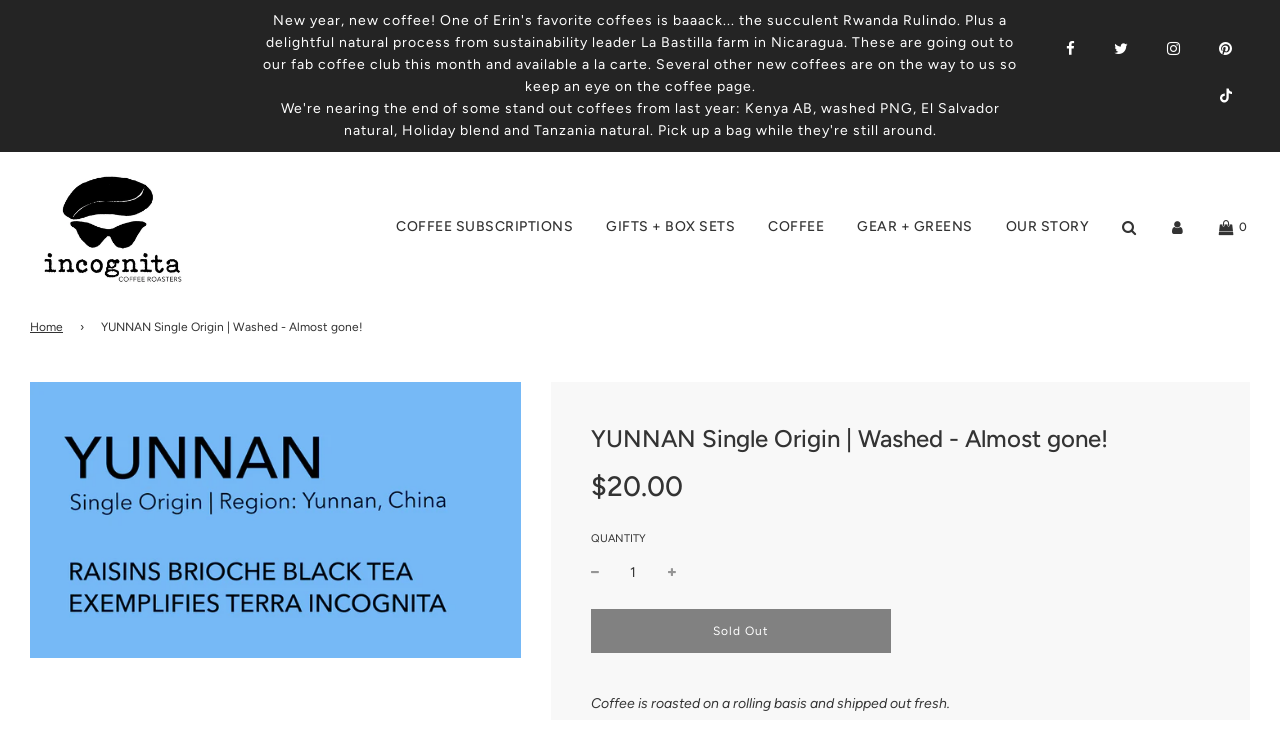

--- FILE ---
content_type: text/css
request_url: https://incognitacoffee.com/cdn/shop/t/2/assets/theme-product.min.css?v=105410950481832636441610762973
body_size: 162278
content:
/* *****
This is an autogenerated, minified file. It is referenced by the theme by default.
If you would like to edit this code we recommend swapping to the un-minified version,
or for more control requesting our Developer Edition from our support team.
For full details and instructions please see our documentation:
https://flowdocs.wetheme.com/faqs/custom-coding-and-shopify-app-integrations/un-minified-css-javascript-and-theme-developer-editions
***** */
/*!
 * animate.css -http://daneden.me/animate
 * Version - 3.6.0
 * Licensed under the MIT license - http://opensource.org/licenses/MIT
 *
 * Copyright (c) 2018 Daniel Eden
 */.animated{-webkit-animation-duration:1s;animation-duration:1s;-webkit-animation-fill-mode:both;animation-fill-mode:both}.animated.infinite{-webkit-animation-iteration-count:infinite;animation-iteration-count:infinite}@-webkit-keyframes bounce{0%,20%,53%,80%,to{-webkit-animation-timing-function:cubic-bezier(.215,.61,.355,1);animation-timing-function:cubic-bezier(.215,.61,.355,1);-webkit-transform:translateZ(0);transform:translateZ(0)}40%,43%{-webkit-animation-timing-function:cubic-bezier(.755,.05,.855,.06);animation-timing-function:cubic-bezier(.755,.05,.855,.06);-webkit-transform:translate3d(0,-30px,0);transform:translate3d(0,-30px,0)}70%{-webkit-animation-timing-function:cubic-bezier(.755,.05,.855,.06);animation-timing-function:cubic-bezier(.755,.05,.855,.06);-webkit-transform:translate3d(0,-15px,0);transform:translate3d(0,-15px,0)}90%{-webkit-transform:translate3d(0,-4px,0);transform:translate3d(0,-4px,0)}}@keyframes bounce{0%,20%,53%,80%,to{-webkit-animation-timing-function:cubic-bezier(.215,.61,.355,1);animation-timing-function:cubic-bezier(.215,.61,.355,1);-webkit-transform:translateZ(0);transform:translateZ(0)}40%,43%{-webkit-animation-timing-function:cubic-bezier(.755,.05,.855,.06);animation-timing-function:cubic-bezier(.755,.05,.855,.06);-webkit-transform:translate3d(0,-30px,0);transform:translate3d(0,-30px,0)}70%{-webkit-animation-timing-function:cubic-bezier(.755,.05,.855,.06);animation-timing-function:cubic-bezier(.755,.05,.855,.06);-webkit-transform:translate3d(0,-15px,0);transform:translate3d(0,-15px,0)}90%{-webkit-transform:translate3d(0,-4px,0);transform:translate3d(0,-4px,0)}}.bounce{-webkit-animation-name:bounce;animation-name:bounce;-webkit-transform-origin:center bottom;transform-origin:center bottom}@-webkit-keyframes flash{0%,50%,to{opacity:1}25%,75%{opacity:0}}@keyframes flash{0%,50%,to{opacity:1}25%,75%{opacity:0}}.flash{-webkit-animation-name:flash;animation-name:flash}@-webkit-keyframes pulse{0%{-webkit-transform:scaleX(1);transform:scaleX(1)}50%{-webkit-transform:scale3d(1.05,1.05,1.05);transform:scale3d(1.05,1.05,1.05)}to{-webkit-transform:scaleX(1);transform:scaleX(1)}}@keyframes pulse{0%{-webkit-transform:scaleX(1);transform:scaleX(1)}50%{-webkit-transform:scale3d(1.05,1.05,1.05);transform:scale3d(1.05,1.05,1.05)}to{-webkit-transform:scaleX(1);transform:scaleX(1)}}.pulse{-webkit-animation-name:pulse;animation-name:pulse}@-webkit-keyframes rubberBand{0%{-webkit-transform:scaleX(1);transform:scaleX(1)}30%{-webkit-transform:scale3d(1.25,.75,1);transform:scale3d(1.25,.75,1)}40%{-webkit-transform:scale3d(.75,1.25,1);transform:scale3d(.75,1.25,1)}50%{-webkit-transform:scale3d(1.15,.85,1);transform:scale3d(1.15,.85,1)}65%{-webkit-transform:scale3d(.95,1.05,1);transform:scale3d(.95,1.05,1)}75%{-webkit-transform:scale3d(1.05,.95,1);transform:scale3d(1.05,.95,1)}to{-webkit-transform:scaleX(1);transform:scaleX(1)}}@keyframes rubberBand{0%{-webkit-transform:scaleX(1);transform:scaleX(1)}30%{-webkit-transform:scale3d(1.25,.75,1);transform:scale3d(1.25,.75,1)}40%{-webkit-transform:scale3d(.75,1.25,1);transform:scale3d(.75,1.25,1)}50%{-webkit-transform:scale3d(1.15,.85,1);transform:scale3d(1.15,.85,1)}65%{-webkit-transform:scale3d(.95,1.05,1);transform:scale3d(.95,1.05,1)}75%{-webkit-transform:scale3d(1.05,.95,1);transform:scale3d(1.05,.95,1)}to{-webkit-transform:scaleX(1);transform:scaleX(1)}}.rubberBand{-webkit-animation-name:rubberBand;animation-name:rubberBand}@-webkit-keyframes shake{0%,to{-webkit-transform:translateZ(0);transform:translateZ(0)}10%,30%,50%,70%,90%{-webkit-transform:translate3d(-10px,0,0);transform:translate3d(-10px,0,0)}20%,40%,60%,80%{-webkit-transform:translate3d(10px,0,0);transform:translate3d(10px,0,0)}}@keyframes shake{0%,to{-webkit-transform:translateZ(0);transform:translateZ(0)}10%,30%,50%,70%,90%{-webkit-transform:translate3d(-10px,0,0);transform:translate3d(-10px,0,0)}20%,40%,60%,80%{-webkit-transform:translate3d(10px,0,0);transform:translate3d(10px,0,0)}}.shake{-webkit-animation-name:shake;animation-name:shake}@-webkit-keyframes headShake{0%{-webkit-transform:translateX(0);transform:translateX(0)}6.5%{-webkit-transform:translateX(-6px) rotateY(-9deg);transform:translateX(-6px) rotateY(-9deg)}18.5%{-webkit-transform:translateX(5px) rotateY(7deg);transform:translateX(5px) rotateY(7deg)}31.5%{-webkit-transform:translateX(-3px) rotateY(-5deg);transform:translateX(-3px) rotateY(-5deg)}43.5%{-webkit-transform:translateX(2px) rotateY(3deg);transform:translateX(2px) rotateY(3deg)}50%{-webkit-transform:translateX(0);transform:translateX(0)}}@keyframes headShake{0%{-webkit-transform:translateX(0);transform:translateX(0)}6.5%{-webkit-transform:translateX(-6px) rotateY(-9deg);transform:translateX(-6px) rotateY(-9deg)}18.5%{-webkit-transform:translateX(5px) rotateY(7deg);transform:translateX(5px) rotateY(7deg)}31.5%{-webkit-transform:translateX(-3px) rotateY(-5deg);transform:translateX(-3px) rotateY(-5deg)}43.5%{-webkit-transform:translateX(2px) rotateY(3deg);transform:translateX(2px) rotateY(3deg)}50%{-webkit-transform:translateX(0);transform:translateX(0)}}.headShake{-webkit-animation-timing-function:ease-in-out;animation-timing-function:ease-in-out;-webkit-animation-name:headShake;animation-name:headShake}@-webkit-keyframes swing{20%{-webkit-transform:rotate(15deg);transform:rotate(15deg)}40%{-webkit-transform:rotate(-10deg);transform:rotate(-10deg)}60%{-webkit-transform:rotate(5deg);transform:rotate(5deg)}80%{-webkit-transform:rotate(-5deg);transform:rotate(-5deg)}to{-webkit-transform:rotate(0);transform:rotate(0)}}@keyframes swing{20%{-webkit-transform:rotate(15deg);transform:rotate(15deg)}40%{-webkit-transform:rotate(-10deg);transform:rotate(-10deg)}60%{-webkit-transform:rotate(5deg);transform:rotate(5deg)}80%{-webkit-transform:rotate(-5deg);transform:rotate(-5deg)}to{-webkit-transform:rotate(0);transform:rotate(0)}}.swing{-webkit-transform-origin:top center;transform-origin:top center;-webkit-animation-name:swing;animation-name:swing}@-webkit-keyframes tada{0%{-webkit-transform:scaleX(1);transform:scaleX(1)}10%,20%{-webkit-transform:scale3d(.9,.9,.9) rotate(-3deg);transform:scale3d(.9,.9,.9) rotate(-3deg)}30%,50%,70%,90%{-webkit-transform:scale3d(1.1,1.1,1.1) rotate(3deg);transform:scale3d(1.1,1.1,1.1) rotate(3deg)}40%,60%,80%{-webkit-transform:scale3d(1.1,1.1,1.1) rotate(-3deg);transform:scale3d(1.1,1.1,1.1) rotate(-3deg)}to{-webkit-transform:scaleX(1);transform:scaleX(1)}}@keyframes tada{0%{-webkit-transform:scaleX(1);transform:scaleX(1)}10%,20%{-webkit-transform:scale3d(.9,.9,.9) rotate(-3deg);transform:scale3d(.9,.9,.9) rotate(-3deg)}30%,50%,70%,90%{-webkit-transform:scale3d(1.1,1.1,1.1) rotate(3deg);transform:scale3d(1.1,1.1,1.1) rotate(3deg)}40%,60%,80%{-webkit-transform:scale3d(1.1,1.1,1.1) rotate(-3deg);transform:scale3d(1.1,1.1,1.1) rotate(-3deg)}to{-webkit-transform:scaleX(1);transform:scaleX(1)}}.tada{-webkit-animation-name:tada;animation-name:tada}@-webkit-keyframes wobble{0%{-webkit-transform:translateZ(0);transform:translateZ(0)}15%{-webkit-transform:translate3d(-25%,0,0) rotate(-5deg);transform:translate3d(-25%,0,0) rotate(-5deg)}30%{-webkit-transform:translate3d(20%,0,0) rotate(3deg);transform:translate3d(20%,0,0) rotate(3deg)}45%{-webkit-transform:translate3d(-15%,0,0) rotate(-3deg);transform:translate3d(-15%,0,0) rotate(-3deg)}60%{-webkit-transform:translate3d(10%,0,0) rotate(2deg);transform:translate3d(10%,0,0) rotate(2deg)}75%{-webkit-transform:translate3d(-5%,0,0) rotate(-1deg);transform:translate3d(-5%,0,0) rotate(-1deg)}to{-webkit-transform:translateZ(0);transform:translateZ(0)}}@keyframes wobble{0%{-webkit-transform:translateZ(0);transform:translateZ(0)}15%{-webkit-transform:translate3d(-25%,0,0) rotate(-5deg);transform:translate3d(-25%,0,0) rotate(-5deg)}30%{-webkit-transform:translate3d(20%,0,0) rotate(3deg);transform:translate3d(20%,0,0) rotate(3deg)}45%{-webkit-transform:translate3d(-15%,0,0) rotate(-3deg);transform:translate3d(-15%,0,0) rotate(-3deg)}60%{-webkit-transform:translate3d(10%,0,0) rotate(2deg);transform:translate3d(10%,0,0) rotate(2deg)}75%{-webkit-transform:translate3d(-5%,0,0) rotate(-1deg);transform:translate3d(-5%,0,0) rotate(-1deg)}to{-webkit-transform:translateZ(0);transform:translateZ(0)}}.wobble{-webkit-animation-name:wobble;animation-name:wobble}@-webkit-keyframes jello{0%,11.1%,to{-webkit-transform:translateZ(0);transform:translateZ(0)}22.2%{-webkit-transform:skewX(-12.5deg) skewY(-12.5deg);transform:skewX(-12.5deg) skewY(-12.5deg)}33.3%{-webkit-transform:skewX(6.25deg) skewY(6.25deg);transform:skewX(6.25deg) skewY(6.25deg)}44.4%{-webkit-transform:skewX(-3.125deg) skewY(-3.125deg);transform:skewX(-3.125deg) skewY(-3.125deg)}55.5%{-webkit-transform:skewX(1.5625deg) skewY(1.5625deg);transform:skewX(1.5625deg) skewY(1.5625deg)}66.6%{-webkit-transform:skewX(-.78125deg) skewY(-.78125deg);transform:skewX(-.78125deg) skewY(-.78125deg)}77.7%{-webkit-transform:skewX(.390625deg) skewY(.390625deg);transform:skewX(.390625deg) skewY(.390625deg)}88.8%{-webkit-transform:skewX(-.1953125deg) skewY(-.1953125deg);transform:skewX(-.1953125deg) skewY(-.1953125deg)}}@keyframes jello{0%,11.1%,to{-webkit-transform:translateZ(0);transform:translateZ(0)}22.2%{-webkit-transform:skewX(-12.5deg) skewY(-12.5deg);transform:skewX(-12.5deg) skewY(-12.5deg)}33.3%{-webkit-transform:skewX(6.25deg) skewY(6.25deg);transform:skewX(6.25deg) skewY(6.25deg)}44.4%{-webkit-transform:skewX(-3.125deg) skewY(-3.125deg);transform:skewX(-3.125deg) skewY(-3.125deg)}55.5%{-webkit-transform:skewX(1.5625deg) skewY(1.5625deg);transform:skewX(1.5625deg) skewY(1.5625deg)}66.6%{-webkit-transform:skewX(-.78125deg) skewY(-.78125deg);transform:skewX(-.78125deg) skewY(-.78125deg)}77.7%{-webkit-transform:skewX(.390625deg) skewY(.390625deg);transform:skewX(.390625deg) skewY(.390625deg)}88.8%{-webkit-transform:skewX(-.1953125deg) skewY(-.1953125deg);transform:skewX(-.1953125deg) skewY(-.1953125deg)}}.jello{-webkit-animation-name:jello;animation-name:jello;-webkit-transform-origin:center;transform-origin:center}@-webkit-keyframes bounceIn{0%,20%,40%,60%,80%,to{-webkit-animation-timing-function:cubic-bezier(.215,.61,.355,1);animation-timing-function:cubic-bezier(.215,.61,.355,1)}0%{opacity:0;-webkit-transform:scale3d(.3,.3,.3);transform:scale3d(.3,.3,.3)}20%{-webkit-transform:scale3d(1.1,1.1,1.1);transform:scale3d(1.1,1.1,1.1)}40%{-webkit-transform:scale3d(.9,.9,.9);transform:scale3d(.9,.9,.9)}60%{opacity:1;-webkit-transform:scale3d(1.03,1.03,1.03);transform:scale3d(1.03,1.03,1.03)}80%{-webkit-transform:scale3d(.97,.97,.97);transform:scale3d(.97,.97,.97)}to{opacity:1;-webkit-transform:scaleX(1);transform:scaleX(1)}}@keyframes bounceIn{0%,20%,40%,60%,80%,to{-webkit-animation-timing-function:cubic-bezier(.215,.61,.355,1);animation-timing-function:cubic-bezier(.215,.61,.355,1)}0%{opacity:0;-webkit-transform:scale3d(.3,.3,.3);transform:scale3d(.3,.3,.3)}20%{-webkit-transform:scale3d(1.1,1.1,1.1);transform:scale3d(1.1,1.1,1.1)}40%{-webkit-transform:scale3d(.9,.9,.9);transform:scale3d(.9,.9,.9)}60%{opacity:1;-webkit-transform:scale3d(1.03,1.03,1.03);transform:scale3d(1.03,1.03,1.03)}80%{-webkit-transform:scale3d(.97,.97,.97);transform:scale3d(.97,.97,.97)}to{opacity:1;-webkit-transform:scaleX(1);transform:scaleX(1)}}.bounceIn{-webkit-animation-duration:.75s;animation-duration:.75s;-webkit-animation-name:bounceIn;animation-name:bounceIn}@-webkit-keyframes bounceInDown{0%,60%,75%,90%,to{-webkit-animation-timing-function:cubic-bezier(.215,.61,.355,1);animation-timing-function:cubic-bezier(.215,.61,.355,1)}0%{opacity:0;-webkit-transform:translate3d(0,-3000px,0);transform:translate3d(0,-3000px,0)}60%{opacity:1;-webkit-transform:translate3d(0,25px,0);transform:translate3d(0,25px,0)}75%{-webkit-transform:translate3d(0,-10px,0);transform:translate3d(0,-10px,0)}90%{-webkit-transform:translate3d(0,5px,0);transform:translate3d(0,5px,0)}to{-webkit-transform:translateZ(0);transform:translateZ(0)}}@keyframes bounceInDown{0%,60%,75%,90%,to{-webkit-animation-timing-function:cubic-bezier(.215,.61,.355,1);animation-timing-function:cubic-bezier(.215,.61,.355,1)}0%{opacity:0;-webkit-transform:translate3d(0,-3000px,0);transform:translate3d(0,-3000px,0)}60%{opacity:1;-webkit-transform:translate3d(0,25px,0);transform:translate3d(0,25px,0)}75%{-webkit-transform:translate3d(0,-10px,0);transform:translate3d(0,-10px,0)}90%{-webkit-transform:translate3d(0,5px,0);transform:translate3d(0,5px,0)}to{-webkit-transform:translateZ(0);transform:translateZ(0)}}.bounceInDown{-webkit-animation-name:bounceInDown;animation-name:bounceInDown}@-webkit-keyframes bounceInLeft{0%,60%,75%,90%,to{-webkit-animation-timing-function:cubic-bezier(.215,.61,.355,1);animation-timing-function:cubic-bezier(.215,.61,.355,1)}0%{opacity:0;-webkit-transform:translate3d(-3000px,0,0);transform:translate3d(-3000px,0,0)}60%{opacity:1;-webkit-transform:translate3d(25px,0,0);transform:translate3d(25px,0,0)}75%{-webkit-transform:translate3d(-10px,0,0);transform:translate3d(-10px,0,0)}90%{-webkit-transform:translate3d(5px,0,0);transform:translate3d(5px,0,0)}to{-webkit-transform:translateZ(0);transform:translateZ(0)}}@keyframes bounceInLeft{0%,60%,75%,90%,to{-webkit-animation-timing-function:cubic-bezier(.215,.61,.355,1);animation-timing-function:cubic-bezier(.215,.61,.355,1)}0%{opacity:0;-webkit-transform:translate3d(-3000px,0,0);transform:translate3d(-3000px,0,0)}60%{opacity:1;-webkit-transform:translate3d(25px,0,0);transform:translate3d(25px,0,0)}75%{-webkit-transform:translate3d(-10px,0,0);transform:translate3d(-10px,0,0)}90%{-webkit-transform:translate3d(5px,0,0);transform:translate3d(5px,0,0)}to{-webkit-transform:translateZ(0);transform:translateZ(0)}}.bounceInLeft{-webkit-animation-name:bounceInLeft;animation-name:bounceInLeft}@-webkit-keyframes bounceInRight{0%,60%,75%,90%,to{-webkit-animation-timing-function:cubic-bezier(.215,.61,.355,1);animation-timing-function:cubic-bezier(.215,.61,.355,1)}0%{opacity:0;-webkit-transform:translate3d(3000px,0,0);transform:translate3d(3000px,0,0)}60%{opacity:1;-webkit-transform:translate3d(-25px,0,0);transform:translate3d(-25px,0,0)}75%{-webkit-transform:translate3d(10px,0,0);transform:translate3d(10px,0,0)}90%{-webkit-transform:translate3d(-5px,0,0);transform:translate3d(-5px,0,0)}to{-webkit-transform:translateZ(0);transform:translateZ(0)}}@keyframes bounceInRight{0%,60%,75%,90%,to{-webkit-animation-timing-function:cubic-bezier(.215,.61,.355,1);animation-timing-function:cubic-bezier(.215,.61,.355,1)}0%{opacity:0;-webkit-transform:translate3d(3000px,0,0);transform:translate3d(3000px,0,0)}60%{opacity:1;-webkit-transform:translate3d(-25px,0,0);transform:translate3d(-25px,0,0)}75%{-webkit-transform:translate3d(10px,0,0);transform:translate3d(10px,0,0)}90%{-webkit-transform:translate3d(-5px,0,0);transform:translate3d(-5px,0,0)}to{-webkit-transform:translateZ(0);transform:translateZ(0)}}.bounceInRight{-webkit-animation-name:bounceInRight;animation-name:bounceInRight}@-webkit-keyframes bounceInUp{0%,60%,75%,90%,to{-webkit-animation-timing-function:cubic-bezier(.215,.61,.355,1);animation-timing-function:cubic-bezier(.215,.61,.355,1)}0%{opacity:0;-webkit-transform:translate3d(0,3000px,0);transform:translate3d(0,3000px,0)}60%{opacity:1;-webkit-transform:translate3d(0,-20px,0);transform:translate3d(0,-20px,0)}75%{-webkit-transform:translate3d(0,10px,0);transform:translate3d(0,10px,0)}90%{-webkit-transform:translate3d(0,-5px,0);transform:translate3d(0,-5px,0)}to{-webkit-transform:translateZ(0);transform:translateZ(0)}}@keyframes bounceInUp{0%,60%,75%,90%,to{-webkit-animation-timing-function:cubic-bezier(.215,.61,.355,1);animation-timing-function:cubic-bezier(.215,.61,.355,1)}0%{opacity:0;-webkit-transform:translate3d(0,3000px,0);transform:translate3d(0,3000px,0)}60%{opacity:1;-webkit-transform:translate3d(0,-20px,0);transform:translate3d(0,-20px,0)}75%{-webkit-transform:translate3d(0,10px,0);transform:translate3d(0,10px,0)}90%{-webkit-transform:translate3d(0,-5px,0);transform:translate3d(0,-5px,0)}to{-webkit-transform:translateZ(0);transform:translateZ(0)}}.bounceInUp{-webkit-animation-name:bounceInUp;animation-name:bounceInUp}@-webkit-keyframes bounceOut{20%{-webkit-transform:scale3d(.9,.9,.9);transform:scale3d(.9,.9,.9)}50%,55%{opacity:1;-webkit-transform:scale3d(1.1,1.1,1.1);transform:scale3d(1.1,1.1,1.1)}to{opacity:0;-webkit-transform:scale3d(.3,.3,.3);transform:scale3d(.3,.3,.3)}}@keyframes bounceOut{20%{-webkit-transform:scale3d(.9,.9,.9);transform:scale3d(.9,.9,.9)}50%,55%{opacity:1;-webkit-transform:scale3d(1.1,1.1,1.1);transform:scale3d(1.1,1.1,1.1)}to{opacity:0;-webkit-transform:scale3d(.3,.3,.3);transform:scale3d(.3,.3,.3)}}.bounceOut{-webkit-animation-duration:.75s;animation-duration:.75s;-webkit-animation-name:bounceOut;animation-name:bounceOut}@-webkit-keyframes bounceOutDown{20%{-webkit-transform:translate3d(0,10px,0);transform:translate3d(0,10px,0)}40%,45%{opacity:1;-webkit-transform:translate3d(0,-20px,0);transform:translate3d(0,-20px,0)}to{opacity:0;-webkit-transform:translate3d(0,2000px,0);transform:translate3d(0,2000px,0)}}@keyframes bounceOutDown{20%{-webkit-transform:translate3d(0,10px,0);transform:translate3d(0,10px,0)}40%,45%{opacity:1;-webkit-transform:translate3d(0,-20px,0);transform:translate3d(0,-20px,0)}to{opacity:0;-webkit-transform:translate3d(0,2000px,0);transform:translate3d(0,2000px,0)}}.bounceOutDown{-webkit-animation-name:bounceOutDown;animation-name:bounceOutDown}@-webkit-keyframes bounceOutLeft{20%{opacity:1;-webkit-transform:translate3d(20px,0,0);transform:translate3d(20px,0,0)}to{opacity:0;-webkit-transform:translate3d(-2000px,0,0);transform:translate3d(-2000px,0,0)}}@keyframes bounceOutLeft{20%{opacity:1;-webkit-transform:translate3d(20px,0,0);transform:translate3d(20px,0,0)}to{opacity:0;-webkit-transform:translate3d(-2000px,0,0);transform:translate3d(-2000px,0,0)}}.bounceOutLeft{-webkit-animation-name:bounceOutLeft;animation-name:bounceOutLeft}@-webkit-keyframes bounceOutRight{20%{opacity:1;-webkit-transform:translate3d(-20px,0,0);transform:translate3d(-20px,0,0)}to{opacity:0;-webkit-transform:translate3d(2000px,0,0);transform:translate3d(2000px,0,0)}}@keyframes bounceOutRight{20%{opacity:1;-webkit-transform:translate3d(-20px,0,0);transform:translate3d(-20px,0,0)}to{opacity:0;-webkit-transform:translate3d(2000px,0,0);transform:translate3d(2000px,0,0)}}.bounceOutRight{-webkit-animation-name:bounceOutRight;animation-name:bounceOutRight}@-webkit-keyframes bounceOutUp{20%{-webkit-transform:translate3d(0,-10px,0);transform:translate3d(0,-10px,0)}40%,45%{opacity:1;-webkit-transform:translate3d(0,20px,0);transform:translate3d(0,20px,0)}to{opacity:0;-webkit-transform:translate3d(0,-2000px,0);transform:translate3d(0,-2000px,0)}}@keyframes bounceOutUp{20%{-webkit-transform:translate3d(0,-10px,0);transform:translate3d(0,-10px,0)}40%,45%{opacity:1;-webkit-transform:translate3d(0,20px,0);transform:translate3d(0,20px,0)}to{opacity:0;-webkit-transform:translate3d(0,-2000px,0);transform:translate3d(0,-2000px,0)}}.bounceOutUp{-webkit-animation-name:bounceOutUp;animation-name:bounceOutUp}@-webkit-keyframes fadeIn{0%{opacity:0}to{opacity:1}}@keyframes fadeIn{0%{opacity:0}to{opacity:1}}.fadeIn{-webkit-animation-name:fadeIn;animation-name:fadeIn}@-webkit-keyframes fadeInDown{0%{opacity:0;-webkit-transform:translate3d(0,-100%,0);transform:translate3d(0,-100%,0)}to{opacity:1;-webkit-transform:translateZ(0);transform:translateZ(0)}}@keyframes fadeInDown{0%{opacity:0;-webkit-transform:translate3d(0,-100%,0);transform:translate3d(0,-100%,0)}to{opacity:1;-webkit-transform:translateZ(0);transform:translateZ(0)}}.fadeInDown{-webkit-animation-name:fadeInDown;animation-name:fadeInDown}@-webkit-keyframes fadeInDownBig{0%{opacity:0;-webkit-transform:translate3d(0,-2000px,0);transform:translate3d(0,-2000px,0)}to{opacity:1;-webkit-transform:translateZ(0);transform:translateZ(0)}}@keyframes fadeInDownBig{0%{opacity:0;-webkit-transform:translate3d(0,-2000px,0);transform:translate3d(0,-2000px,0)}to{opacity:1;-webkit-transform:translateZ(0);transform:translateZ(0)}}.fadeInDownBig{-webkit-animation-name:fadeInDownBig;animation-name:fadeInDownBig}@-webkit-keyframes fadeInLeft{0%{opacity:0;-webkit-transform:translate3d(-100%,0,0);transform:translate3d(-100%,0,0)}to{opacity:1;-webkit-transform:translateZ(0);transform:translateZ(0)}}@keyframes fadeInLeft{0%{opacity:0;-webkit-transform:translate3d(-100%,0,0);transform:translate3d(-100%,0,0)}to{opacity:1;-webkit-transform:translateZ(0);transform:translateZ(0)}}.fadeInLeft{-webkit-animation-name:fadeInLeft;animation-name:fadeInLeft}@-webkit-keyframes fadeInLeftBig{0%{opacity:0;-webkit-transform:translate3d(-2000px,0,0);transform:translate3d(-2000px,0,0)}to{opacity:1;-webkit-transform:translateZ(0);transform:translateZ(0)}}@keyframes fadeInLeftBig{0%{opacity:0;-webkit-transform:translate3d(-2000px,0,0);transform:translate3d(-2000px,0,0)}to{opacity:1;-webkit-transform:translateZ(0);transform:translateZ(0)}}.fadeInLeftBig{-webkit-animation-name:fadeInLeftBig;animation-name:fadeInLeftBig}@-webkit-keyframes fadeInRight{0%{opacity:0;-webkit-transform:translate3d(100%,0,0);transform:translate3d(100%,0,0)}to{opacity:1;-webkit-transform:translateZ(0);transform:translateZ(0)}}@keyframes fadeInRight{0%{opacity:0;-webkit-transform:translate3d(100%,0,0);transform:translate3d(100%,0,0)}to{opacity:1;-webkit-transform:translateZ(0);transform:translateZ(0)}}.fadeInRight{-webkit-animation-name:fadeInRight;animation-name:fadeInRight}@-webkit-keyframes fadeInRightBig{0%{opacity:0;-webkit-transform:translate3d(2000px,0,0);transform:translate3d(2000px,0,0)}to{opacity:1;-webkit-transform:translateZ(0);transform:translateZ(0)}}@keyframes fadeInRightBig{0%{opacity:0;-webkit-transform:translate3d(2000px,0,0);transform:translate3d(2000px,0,0)}to{opacity:1;-webkit-transform:translateZ(0);transform:translateZ(0)}}.fadeInRightBig{-webkit-animation-name:fadeInRightBig;animation-name:fadeInRightBig}@-webkit-keyframes fadeInUp{0%{opacity:0;-webkit-transform:translate3d(0,10%,0);transform:translate3d(0,10%,0)}to{opacity:1;-webkit-transform:translateZ(0);transform:translateZ(0)}}@keyframes fadeInUp{0%{opacity:0;-webkit-transform:translate3d(0,10%,0);transform:translate3d(0,10%,0)}to{opacity:1;-webkit-transform:translateZ(0);transform:translateZ(0)}}.fadeInUp{-webkit-animation-name:fadeInUp;animation-name:fadeInUp}@-webkit-keyframes fadeInUpBig{0%{opacity:0;-webkit-transform:translate3d(0,2000px,0);transform:translate3d(0,2000px,0)}to{opacity:1;-webkit-transform:translateZ(0);transform:translateZ(0)}}@keyframes fadeInUpBig{0%{opacity:0;-webkit-transform:translate3d(0,2000px,0);transform:translate3d(0,2000px,0)}to{opacity:1;-webkit-transform:translateZ(0);transform:translateZ(0)}}.fadeInUpBig{-webkit-animation-name:fadeInUpBig;animation-name:fadeInUpBig}@-webkit-keyframes fadeOut{0%{opacity:1}to{opacity:0}}@keyframes fadeOut{0%{opacity:1}to{opacity:0}}.fadeOut{-webkit-animation-name:fadeOut;animation-name:fadeOut}@-webkit-keyframes fadeOutDown{0%{opacity:1}to{opacity:0;-webkit-transform:translate3d(0,100%,0);transform:translate3d(0,100%,0)}}@keyframes fadeOutDown{0%{opacity:1}to{opacity:0;-webkit-transform:translate3d(0,100%,0);transform:translate3d(0,100%,0)}}.fadeOutDown{-webkit-animation-name:fadeOutDown;animation-name:fadeOutDown}@-webkit-keyframes fadeOutDownBig{0%{opacity:1}to{opacity:0;-webkit-transform:translate3d(0,2000px,0);transform:translate3d(0,2000px,0)}}@keyframes fadeOutDownBig{0%{opacity:1}to{opacity:0;-webkit-transform:translate3d(0,2000px,0);transform:translate3d(0,2000px,0)}}.fadeOutDownBig{-webkit-animation-name:fadeOutDownBig;animation-name:fadeOutDownBig}@-webkit-keyframes fadeOutLeft{0%{opacity:1}to{opacity:0;-webkit-transform:translate3d(-100%,0,0);transform:translate3d(-100%,0,0)}}@keyframes fadeOutLeft{0%{opacity:1}to{opacity:0;-webkit-transform:translate3d(-100%,0,0);transform:translate3d(-100%,0,0)}}.fadeOutLeft{-webkit-animation-name:fadeOutLeft;animation-name:fadeOutLeft}@-webkit-keyframes fadeOutLeftBig{0%{opacity:1}to{opacity:0;-webkit-transform:translate3d(-2000px,0,0);transform:translate3d(-2000px,0,0)}}@keyframes fadeOutLeftBig{0%{opacity:1}to{opacity:0;-webkit-transform:translate3d(-2000px,0,0);transform:translate3d(-2000px,0,0)}}.fadeOutLeftBig{-webkit-animation-name:fadeOutLeftBig;animation-name:fadeOutLeftBig}@-webkit-keyframes fadeOutRight{0%{opacity:1}to{opacity:0;-webkit-transform:translate3d(100%,0,0);transform:translate3d(100%,0,0)}}@keyframes fadeOutRight{0%{opacity:1}to{opacity:0;-webkit-transform:translate3d(100%,0,0);transform:translate3d(100%,0,0)}}.fadeOutRight{-webkit-animation-name:fadeOutRight;animation-name:fadeOutRight}@-webkit-keyframes fadeOutRightBig{0%{opacity:1}to{opacity:0;-webkit-transform:translate3d(2000px,0,0);transform:translate3d(2000px,0,0)}}@keyframes fadeOutRightBig{0%{opacity:1}to{opacity:0;-webkit-transform:translate3d(2000px,0,0);transform:translate3d(2000px,0,0)}}.fadeOutRightBig{-webkit-animation-name:fadeOutRightBig;animation-name:fadeOutRightBig}@-webkit-keyframes fadeOutUp{0%{opacity:1}to{opacity:0;-webkit-transform:translate3d(0,-100%,0);transform:translate3d(0,-100%,0)}}@keyframes fadeOutUp{0%{opacity:1}to{opacity:0;-webkit-transform:translate3d(0,-100%,0);transform:translate3d(0,-100%,0)}}.fadeOutUp{-webkit-animation-name:fadeOutUp;animation-name:fadeOutUp}@-webkit-keyframes fadeOutUpBig{0%{opacity:1}to{opacity:0;-webkit-transform:translate3d(0,-2000px,0);transform:translate3d(0,-2000px,0)}}@keyframes fadeOutUpBig{0%{opacity:1}to{opacity:0;-webkit-transform:translate3d(0,-2000px,0);transform:translate3d(0,-2000px,0)}}.fadeOutUpBig{-webkit-animation-name:fadeOutUpBig;animation-name:fadeOutUpBig}@-webkit-keyframes flip{0%{-webkit-transform:perspective(400px) rotateY(-1turn);transform:perspective(400px) rotateY(-1turn);-webkit-animation-timing-function:ease-out;animation-timing-function:ease-out}40%{-webkit-transform:perspective(400px) translateZ(150px) rotateY(-190deg);transform:perspective(400px) translateZ(150px) rotateY(-190deg);-webkit-animation-timing-function:ease-out;animation-timing-function:ease-out}50%{-webkit-transform:perspective(400px) translateZ(150px) rotateY(-170deg);transform:perspective(400px) translateZ(150px) rotateY(-170deg);-webkit-animation-timing-function:ease-in;animation-timing-function:ease-in}80%{-webkit-transform:perspective(400px) scale3d(.95,.95,.95);transform:perspective(400px) scale3d(.95,.95,.95);-webkit-animation-timing-function:ease-in;animation-timing-function:ease-in}to{-webkit-transform:perspective(400px);transform:perspective(400px);-webkit-animation-timing-function:ease-in;animation-timing-function:ease-in}}@keyframes flip{0%{-webkit-transform:perspective(400px) rotateY(-1turn);transform:perspective(400px) rotateY(-1turn);-webkit-animation-timing-function:ease-out;animation-timing-function:ease-out}40%{-webkit-transform:perspective(400px) translateZ(150px) rotateY(-190deg);transform:perspective(400px) translateZ(150px) rotateY(-190deg);-webkit-animation-timing-function:ease-out;animation-timing-function:ease-out}50%{-webkit-transform:perspective(400px) translateZ(150px) rotateY(-170deg);transform:perspective(400px) translateZ(150px) rotateY(-170deg);-webkit-animation-timing-function:ease-in;animation-timing-function:ease-in}80%{-webkit-transform:perspective(400px) scale3d(.95,.95,.95);transform:perspective(400px) scale3d(.95,.95,.95);-webkit-animation-timing-function:ease-in;animation-timing-function:ease-in}to{-webkit-transform:perspective(400px);transform:perspective(400px);-webkit-animation-timing-function:ease-in;animation-timing-function:ease-in}}.animated.flip{-webkit-backface-visibility:visible;backface-visibility:visible;-webkit-animation-name:flip;animation-name:flip}@-webkit-keyframes flipInX{0%{-webkit-transform:perspective(400px) rotateX(90deg);transform:perspective(400px) rotateX(90deg);-webkit-animation-timing-function:ease-in;animation-timing-function:ease-in;opacity:0}40%{-webkit-transform:perspective(400px) rotateX(-20deg);transform:perspective(400px) rotateX(-20deg);-webkit-animation-timing-function:ease-in;animation-timing-function:ease-in}60%{-webkit-transform:perspective(400px) rotateX(10deg);transform:perspective(400px) rotateX(10deg);opacity:1}80%{-webkit-transform:perspective(400px) rotateX(-5deg);transform:perspective(400px) rotateX(-5deg)}to{-webkit-transform:perspective(400px);transform:perspective(400px)}}@keyframes flipInX{0%{-webkit-transform:perspective(400px) rotateX(90deg);transform:perspective(400px) rotateX(90deg);-webkit-animation-timing-function:ease-in;animation-timing-function:ease-in;opacity:0}40%{-webkit-transform:perspective(400px) rotateX(-20deg);transform:perspective(400px) rotateX(-20deg);-webkit-animation-timing-function:ease-in;animation-timing-function:ease-in}60%{-webkit-transform:perspective(400px) rotateX(10deg);transform:perspective(400px) rotateX(10deg);opacity:1}80%{-webkit-transform:perspective(400px) rotateX(-5deg);transform:perspective(400px) rotateX(-5deg)}to{-webkit-transform:perspective(400px);transform:perspective(400px)}}.flipInX{-webkit-backface-visibility:visible!important;backface-visibility:visible!important;-webkit-animation-name:flipInX;animation-name:flipInX}@-webkit-keyframes flipInY{0%{-webkit-transform:perspective(400px) rotateY(90deg);transform:perspective(400px) rotateY(90deg);-webkit-animation-timing-function:ease-in;animation-timing-function:ease-in;opacity:0}40%{-webkit-transform:perspective(400px) rotateY(-20deg);transform:perspective(400px) rotateY(-20deg);-webkit-animation-timing-function:ease-in;animation-timing-function:ease-in}60%{-webkit-transform:perspective(400px) rotateY(10deg);transform:perspective(400px) rotateY(10deg);opacity:1}80%{-webkit-transform:perspective(400px) rotateY(-5deg);transform:perspective(400px) rotateY(-5deg)}to{-webkit-transform:perspective(400px);transform:perspective(400px)}}@keyframes flipInY{0%{-webkit-transform:perspective(400px) rotateY(90deg);transform:perspective(400px) rotateY(90deg);-webkit-animation-timing-function:ease-in;animation-timing-function:ease-in;opacity:0}40%{-webkit-transform:perspective(400px) rotateY(-20deg);transform:perspective(400px) rotateY(-20deg);-webkit-animation-timing-function:ease-in;animation-timing-function:ease-in}60%{-webkit-transform:perspective(400px) rotateY(10deg);transform:perspective(400px) rotateY(10deg);opacity:1}80%{-webkit-transform:perspective(400px) rotateY(-5deg);transform:perspective(400px) rotateY(-5deg)}to{-webkit-transform:perspective(400px);transform:perspective(400px)}}.flipInY{-webkit-backface-visibility:visible!important;backface-visibility:visible!important;-webkit-animation-name:flipInY;animation-name:flipInY}@-webkit-keyframes flipOutX{0%{-webkit-transform:perspective(400px);transform:perspective(400px)}30%{-webkit-transform:perspective(400px) rotateX(-20deg);transform:perspective(400px) rotateX(-20deg);opacity:1}to{-webkit-transform:perspective(400px) rotateX(90deg);transform:perspective(400px) rotateX(90deg);opacity:0}}@keyframes flipOutX{0%{-webkit-transform:perspective(400px);transform:perspective(400px)}30%{-webkit-transform:perspective(400px) rotateX(-20deg);transform:perspective(400px) rotateX(-20deg);opacity:1}to{-webkit-transform:perspective(400px) rotateX(90deg);transform:perspective(400px) rotateX(90deg);opacity:0}}.flipOutX{-webkit-animation-duration:.75s;animation-duration:.75s;-webkit-animation-name:flipOutX;animation-name:flipOutX;-webkit-backface-visibility:visible!important;backface-visibility:visible!important}@-webkit-keyframes flipOutY{0%{-webkit-transform:perspective(400px);transform:perspective(400px)}30%{-webkit-transform:perspective(400px) rotateY(-15deg);transform:perspective(400px) rotateY(-15deg);opacity:1}to{-webkit-transform:perspective(400px) rotateY(90deg);transform:perspective(400px) rotateY(90deg);opacity:0}}@keyframes flipOutY{0%{-webkit-transform:perspective(400px);transform:perspective(400px)}30%{-webkit-transform:perspective(400px) rotateY(-15deg);transform:perspective(400px) rotateY(-15deg);opacity:1}to{-webkit-transform:perspective(400px) rotateY(90deg);transform:perspective(400px) rotateY(90deg);opacity:0}}.flipOutY{-webkit-animation-duration:.75s;animation-duration:.75s;-webkit-backface-visibility:visible!important;backface-visibility:visible!important;-webkit-animation-name:flipOutY;animation-name:flipOutY}@-webkit-keyframes lightSpeedIn{0%{-webkit-transform:translate3d(100%,0,0) skewX(-30deg);transform:translate3d(100%,0,0) skewX(-30deg);opacity:0}60%{-webkit-transform:skewX(20deg);transform:skewX(20deg);opacity:1}80%{-webkit-transform:skewX(-5deg);transform:skewX(-5deg);opacity:1}to{-webkit-transform:translateZ(0);transform:translateZ(0);opacity:1}}@keyframes lightSpeedIn{0%{-webkit-transform:translate3d(100%,0,0) skewX(-30deg);transform:translate3d(100%,0,0) skewX(-30deg);opacity:0}60%{-webkit-transform:skewX(20deg);transform:skewX(20deg);opacity:1}80%{-webkit-transform:skewX(-5deg);transform:skewX(-5deg);opacity:1}to{-webkit-transform:translateZ(0);transform:translateZ(0);opacity:1}}.lightSpeedIn{-webkit-animation-name:lightSpeedIn;animation-name:lightSpeedIn;-webkit-animation-timing-function:ease-out;animation-timing-function:ease-out}@-webkit-keyframes lightSpeedOut{0%{opacity:1}to{-webkit-transform:translate3d(100%,0,0) skewX(30deg);transform:translate3d(100%,0,0) skewX(30deg);opacity:0}}@keyframes lightSpeedOut{0%{opacity:1}to{-webkit-transform:translate3d(100%,0,0) skewX(30deg);transform:translate3d(100%,0,0) skewX(30deg);opacity:0}}.lightSpeedOut{-webkit-animation-name:lightSpeedOut;animation-name:lightSpeedOut;-webkit-animation-timing-function:ease-in;animation-timing-function:ease-in}@-webkit-keyframes rotateIn{0%{-webkit-transform-origin:center;transform-origin:center;-webkit-transform:rotate(-200deg);transform:rotate(-200deg);opacity:0}to{-webkit-transform-origin:center;transform-origin:center;-webkit-transform:translateZ(0);transform:translateZ(0);opacity:1}}@keyframes rotateIn{0%{-webkit-transform-origin:center;transform-origin:center;-webkit-transform:rotate(-200deg);transform:rotate(-200deg);opacity:0}to{-webkit-transform-origin:center;transform-origin:center;-webkit-transform:translateZ(0);transform:translateZ(0);opacity:1}}.rotateIn{-webkit-animation-name:rotateIn;animation-name:rotateIn}@-webkit-keyframes rotateInDownLeft{0%{-webkit-transform-origin:left bottom;transform-origin:left bottom;-webkit-transform:rotate(-45deg);transform:rotate(-45deg);opacity:0}to{-webkit-transform-origin:left bottom;transform-origin:left bottom;-webkit-transform:translateZ(0);transform:translateZ(0);opacity:1}}@keyframes rotateInDownLeft{0%{-webkit-transform-origin:left bottom;transform-origin:left bottom;-webkit-transform:rotate(-45deg);transform:rotate(-45deg);opacity:0}to{-webkit-transform-origin:left bottom;transform-origin:left bottom;-webkit-transform:translateZ(0);transform:translateZ(0);opacity:1}}.rotateInDownLeft{-webkit-animation-name:rotateInDownLeft;animation-name:rotateInDownLeft}@-webkit-keyframes rotateInDownRight{0%{-webkit-transform-origin:right bottom;transform-origin:right bottom;-webkit-transform:rotate(45deg);transform:rotate(45deg);opacity:0}to{-webkit-transform-origin:right bottom;transform-origin:right bottom;-webkit-transform:translateZ(0);transform:translateZ(0);opacity:1}}@keyframes rotateInDownRight{0%{-webkit-transform-origin:right bottom;transform-origin:right bottom;-webkit-transform:rotate(45deg);transform:rotate(45deg);opacity:0}to{-webkit-transform-origin:right bottom;transform-origin:right bottom;-webkit-transform:translateZ(0);transform:translateZ(0);opacity:1}}.rotateInDownRight{-webkit-animation-name:rotateInDownRight;animation-name:rotateInDownRight}@-webkit-keyframes rotateInUpLeft{0%{-webkit-transform-origin:left bottom;transform-origin:left bottom;-webkit-transform:rotate(45deg);transform:rotate(45deg);opacity:0}to{-webkit-transform-origin:left bottom;transform-origin:left bottom;-webkit-transform:translateZ(0);transform:translateZ(0);opacity:1}}@keyframes rotateInUpLeft{0%{-webkit-transform-origin:left bottom;transform-origin:left bottom;-webkit-transform:rotate(45deg);transform:rotate(45deg);opacity:0}to{-webkit-transform-origin:left bottom;transform-origin:left bottom;-webkit-transform:translateZ(0);transform:translateZ(0);opacity:1}}.rotateInUpLeft{-webkit-animation-name:rotateInUpLeft;animation-name:rotateInUpLeft}@-webkit-keyframes rotateInUpRight{0%{-webkit-transform-origin:right bottom;transform-origin:right bottom;-webkit-transform:rotate(-90deg);transform:rotate(-90deg);opacity:0}to{-webkit-transform-origin:right bottom;transform-origin:right bottom;-webkit-transform:translateZ(0);transform:translateZ(0);opacity:1}}@keyframes rotateInUpRight{0%{-webkit-transform-origin:right bottom;transform-origin:right bottom;-webkit-transform:rotate(-90deg);transform:rotate(-90deg);opacity:0}to{-webkit-transform-origin:right bottom;transform-origin:right bottom;-webkit-transform:translateZ(0);transform:translateZ(0);opacity:1}}.rotateInUpRight{-webkit-animation-name:rotateInUpRight;animation-name:rotateInUpRight}@-webkit-keyframes rotateOut{0%{-webkit-transform-origin:center;transform-origin:center;opacity:1}to{-webkit-transform-origin:center;transform-origin:center;-webkit-transform:rotate(200deg);transform:rotate(200deg);opacity:0}}@keyframes rotateOut{0%{-webkit-transform-origin:center;transform-origin:center;opacity:1}to{-webkit-transform-origin:center;transform-origin:center;-webkit-transform:rotate(200deg);transform:rotate(200deg);opacity:0}}.rotateOut{-webkit-animation-name:rotateOut;animation-name:rotateOut}@-webkit-keyframes rotateOutDownLeft{0%{-webkit-transform-origin:left bottom;transform-origin:left bottom;opacity:1}to{-webkit-transform-origin:left bottom;transform-origin:left bottom;-webkit-transform:rotate(45deg);transform:rotate(45deg);opacity:0}}@keyframes rotateOutDownLeft{0%{-webkit-transform-origin:left bottom;transform-origin:left bottom;opacity:1}to{-webkit-transform-origin:left bottom;transform-origin:left bottom;-webkit-transform:rotate(45deg);transform:rotate(45deg);opacity:0}}.rotateOutDownLeft{-webkit-animation-name:rotateOutDownLeft;animation-name:rotateOutDownLeft}@-webkit-keyframes rotateOutDownRight{0%{-webkit-transform-origin:right bottom;transform-origin:right bottom;opacity:1}to{-webkit-transform-origin:right bottom;transform-origin:right bottom;-webkit-transform:rotate(-45deg);transform:rotate(-45deg);opacity:0}}@keyframes rotateOutDownRight{0%{-webkit-transform-origin:right bottom;transform-origin:right bottom;opacity:1}to{-webkit-transform-origin:right bottom;transform-origin:right bottom;-webkit-transform:rotate(-45deg);transform:rotate(-45deg);opacity:0}}.rotateOutDownRight{-webkit-animation-name:rotateOutDownRight;animation-name:rotateOutDownRight}@-webkit-keyframes rotateOutUpLeft{0%{-webkit-transform-origin:left bottom;transform-origin:left bottom;opacity:1}to{-webkit-transform-origin:left bottom;transform-origin:left bottom;-webkit-transform:rotate(-45deg);transform:rotate(-45deg);opacity:0}}@keyframes rotateOutUpLeft{0%{-webkit-transform-origin:left bottom;transform-origin:left bottom;opacity:1}to{-webkit-transform-origin:left bottom;transform-origin:left bottom;-webkit-transform:rotate(-45deg);transform:rotate(-45deg);opacity:0}}.rotateOutUpLeft{-webkit-animation-name:rotateOutUpLeft;animation-name:rotateOutUpLeft}@-webkit-keyframes rotateOutUpRight{0%{-webkit-transform-origin:right bottom;transform-origin:right bottom;opacity:1}to{-webkit-transform-origin:right bottom;transform-origin:right bottom;-webkit-transform:rotate(90deg);transform:rotate(90deg);opacity:0}}@keyframes rotateOutUpRight{0%{-webkit-transform-origin:right bottom;transform-origin:right bottom;opacity:1}to{-webkit-transform-origin:right bottom;transform-origin:right bottom;-webkit-transform:rotate(90deg);transform:rotate(90deg);opacity:0}}.rotateOutUpRight{-webkit-animation-name:rotateOutUpRight;animation-name:rotateOutUpRight}@-webkit-keyframes hinge{0%{-webkit-transform-origin:top left;transform-origin:top left;-webkit-animation-timing-function:ease-in-out;animation-timing-function:ease-in-out}20%,60%{-webkit-transform:rotate(80deg);transform:rotate(80deg);-webkit-transform-origin:top left;transform-origin:top left;-webkit-animation-timing-function:ease-in-out;animation-timing-function:ease-in-out}40%,80%{-webkit-transform:rotate(60deg);transform:rotate(60deg);-webkit-transform-origin:top left;transform-origin:top left;-webkit-animation-timing-function:ease-in-out;animation-timing-function:ease-in-out;opacity:1}to{-webkit-transform:translate3d(0,700px,0);transform:translate3d(0,700px,0);opacity:0}}@keyframes hinge{0%{-webkit-transform-origin:top left;transform-origin:top left;-webkit-animation-timing-function:ease-in-out;animation-timing-function:ease-in-out}20%,60%{-webkit-transform:rotate(80deg);transform:rotate(80deg);-webkit-transform-origin:top left;transform-origin:top left;-webkit-animation-timing-function:ease-in-out;animation-timing-function:ease-in-out}40%,80%{-webkit-transform:rotate(60deg);transform:rotate(60deg);-webkit-transform-origin:top left;transform-origin:top left;-webkit-animation-timing-function:ease-in-out;animation-timing-function:ease-in-out;opacity:1}to{-webkit-transform:translate3d(0,700px,0);transform:translate3d(0,700px,0);opacity:0}}.hinge{-webkit-animation-duration:2s;animation-duration:2s;-webkit-animation-name:hinge;animation-name:hinge}@-webkit-keyframes jackInTheBox{0%{opacity:0;-webkit-transform:scale(.1) rotate(30deg);transform:scale(.1) rotate(30deg);-webkit-transform-origin:center bottom;transform-origin:center bottom}50%{-webkit-transform:rotate(-10deg);transform:rotate(-10deg)}70%{-webkit-transform:rotate(3deg);transform:rotate(3deg)}to{opacity:1;-webkit-transform:scale(1);transform:scale(1)}}@keyframes jackInTheBox{0%{opacity:0;-webkit-transform:scale(.1) rotate(30deg);transform:scale(.1) rotate(30deg);-webkit-transform-origin:center bottom;transform-origin:center bottom}50%{-webkit-transform:rotate(-10deg);transform:rotate(-10deg)}70%{-webkit-transform:rotate(3deg);transform:rotate(3deg)}to{opacity:1;-webkit-transform:scale(1);transform:scale(1)}}.jackInTheBox{-webkit-animation-name:jackInTheBox;animation-name:jackInTheBox}@-webkit-keyframes rollIn{0%{opacity:0;-webkit-transform:translate3d(-100%,0,0) rotate(-120deg);transform:translate3d(-100%,0,0) rotate(-120deg)}to{opacity:1;-webkit-transform:translateZ(0);transform:translateZ(0)}}@keyframes rollIn{0%{opacity:0;-webkit-transform:translate3d(-100%,0,0) rotate(-120deg);transform:translate3d(-100%,0,0) rotate(-120deg)}to{opacity:1;-webkit-transform:translateZ(0);transform:translateZ(0)}}.rollIn{-webkit-animation-name:rollIn;animation-name:rollIn}@-webkit-keyframes rollOut{0%{opacity:1}to{opacity:0;-webkit-transform:translate3d(100%,0,0) rotate(120deg);transform:translate3d(100%,0,0) rotate(120deg)}}@keyframes rollOut{0%{opacity:1}to{opacity:0;-webkit-transform:translate3d(100%,0,0) rotate(120deg);transform:translate3d(100%,0,0) rotate(120deg)}}.rollOut{-webkit-animation-name:rollOut;animation-name:rollOut}@-webkit-keyframes zoomIn{0%{opacity:0;-webkit-transform:scale3d(.3,.3,.3);transform:scale3d(.3,.3,.3)}50%{opacity:1}}@keyframes zoomIn{0%{opacity:0;-webkit-transform:scale3d(.3,.3,.3);transform:scale3d(.3,.3,.3)}50%{opacity:1}}.zoomIn{-webkit-animation-name:zoomIn;animation-name:zoomIn}@-webkit-keyframes zoomInDown{0%{opacity:0;-webkit-transform:scale3d(.1,.1,.1) translate3d(0,-1000px,0);transform:scale3d(.1,.1,.1) translate3d(0,-1000px,0);-webkit-animation-timing-function:cubic-bezier(.55,.055,.675,.19);animation-timing-function:cubic-bezier(.55,.055,.675,.19)}60%{opacity:1;-webkit-transform:scale3d(.475,.475,.475) translate3d(0,60px,0);transform:scale3d(.475,.475,.475) translate3d(0,60px,0);-webkit-animation-timing-function:cubic-bezier(.175,.885,.32,1);animation-timing-function:cubic-bezier(.175,.885,.32,1)}}@keyframes zoomInDown{0%{opacity:0;-webkit-transform:scale3d(.1,.1,.1) translate3d(0,-1000px,0);transform:scale3d(.1,.1,.1) translate3d(0,-1000px,0);-webkit-animation-timing-function:cubic-bezier(.55,.055,.675,.19);animation-timing-function:cubic-bezier(.55,.055,.675,.19)}60%{opacity:1;-webkit-transform:scale3d(.475,.475,.475) translate3d(0,60px,0);transform:scale3d(.475,.475,.475) translate3d(0,60px,0);-webkit-animation-timing-function:cubic-bezier(.175,.885,.32,1);animation-timing-function:cubic-bezier(.175,.885,.32,1)}}.zoomInDown{-webkit-animation-name:zoomInDown;animation-name:zoomInDown}@-webkit-keyframes zoomInLeft{0%{opacity:0;-webkit-transform:scale3d(.1,.1,.1) translate3d(-1000px,0,0);transform:scale3d(.1,.1,.1) translate3d(-1000px,0,0);-webkit-animation-timing-function:cubic-bezier(.55,.055,.675,.19);animation-timing-function:cubic-bezier(.55,.055,.675,.19)}60%{opacity:1;-webkit-transform:scale3d(.475,.475,.475) translate3d(10px,0,0);transform:scale3d(.475,.475,.475) translate3d(10px,0,0);-webkit-animation-timing-function:cubic-bezier(.175,.885,.32,1);animation-timing-function:cubic-bezier(.175,.885,.32,1)}}@keyframes zoomInLeft{0%{opacity:0;-webkit-transform:scale3d(.1,.1,.1) translate3d(-1000px,0,0);transform:scale3d(.1,.1,.1) translate3d(-1000px,0,0);-webkit-animation-timing-function:cubic-bezier(.55,.055,.675,.19);animation-timing-function:cubic-bezier(.55,.055,.675,.19)}60%{opacity:1;-webkit-transform:scale3d(.475,.475,.475) translate3d(10px,0,0);transform:scale3d(.475,.475,.475) translate3d(10px,0,0);-webkit-animation-timing-function:cubic-bezier(.175,.885,.32,1);animation-timing-function:cubic-bezier(.175,.885,.32,1)}}.zoomInLeft{-webkit-animation-name:zoomInLeft;animation-name:zoomInLeft}@-webkit-keyframes zoomInRight{0%{opacity:0;-webkit-transform:scale3d(.1,.1,.1) translate3d(1000px,0,0);transform:scale3d(.1,.1,.1) translate3d(1000px,0,0);-webkit-animation-timing-function:cubic-bezier(.55,.055,.675,.19);animation-timing-function:cubic-bezier(.55,.055,.675,.19)}60%{opacity:1;-webkit-transform:scale3d(.475,.475,.475) translate3d(-10px,0,0);transform:scale3d(.475,.475,.475) translate3d(-10px,0,0);-webkit-animation-timing-function:cubic-bezier(.175,.885,.32,1);animation-timing-function:cubic-bezier(.175,.885,.32,1)}}@keyframes zoomInRight{0%{opacity:0;-webkit-transform:scale3d(.1,.1,.1) translate3d(1000px,0,0);transform:scale3d(.1,.1,.1) translate3d(1000px,0,0);-webkit-animation-timing-function:cubic-bezier(.55,.055,.675,.19);animation-timing-function:cubic-bezier(.55,.055,.675,.19)}60%{opacity:1;-webkit-transform:scale3d(.475,.475,.475) translate3d(-10px,0,0);transform:scale3d(.475,.475,.475) translate3d(-10px,0,0);-webkit-animation-timing-function:cubic-bezier(.175,.885,.32,1);animation-timing-function:cubic-bezier(.175,.885,.32,1)}}.zoomInRight{-webkit-animation-name:zoomInRight;animation-name:zoomInRight}@-webkit-keyframes zoomInUp{0%{opacity:0;-webkit-transform:scale3d(.1,.1,.1) translate3d(0,1000px,0);transform:scale3d(.1,.1,.1) translate3d(0,1000px,0);-webkit-animation-timing-function:cubic-bezier(.55,.055,.675,.19);animation-timing-function:cubic-bezier(.55,.055,.675,.19)}60%{opacity:1;-webkit-transform:scale3d(.475,.475,.475) translate3d(0,-60px,0);transform:scale3d(.475,.475,.475) translate3d(0,-60px,0);-webkit-animation-timing-function:cubic-bezier(.175,.885,.32,1);animation-timing-function:cubic-bezier(.175,.885,.32,1)}}@keyframes zoomInUp{0%{opacity:0;-webkit-transform:scale3d(.1,.1,.1) translate3d(0,1000px,0);transform:scale3d(.1,.1,.1) translate3d(0,1000px,0);-webkit-animation-timing-function:cubic-bezier(.55,.055,.675,.19);animation-timing-function:cubic-bezier(.55,.055,.675,.19)}60%{opacity:1;-webkit-transform:scale3d(.475,.475,.475) translate3d(0,-60px,0);transform:scale3d(.475,.475,.475) translate3d(0,-60px,0);-webkit-animation-timing-function:cubic-bezier(.175,.885,.32,1);animation-timing-function:cubic-bezier(.175,.885,.32,1)}}.zoomInUp{-webkit-animation-name:zoomInUp;animation-name:zoomInUp}@-webkit-keyframes zoomOut{0%{opacity:1}50%{opacity:0;-webkit-transform:scale3d(.3,.3,.3);transform:scale3d(.3,.3,.3)}to{opacity:0}}@keyframes zoomOut{0%{opacity:1}50%{opacity:0;-webkit-transform:scale3d(.3,.3,.3);transform:scale3d(.3,.3,.3)}to{opacity:0}}.zoomOut{-webkit-animation-name:zoomOut;animation-name:zoomOut}@-webkit-keyframes zoomOutDown{40%{opacity:1;-webkit-transform:scale3d(.475,.475,.475) translate3d(0,-60px,0);transform:scale3d(.475,.475,.475) translate3d(0,-60px,0);-webkit-animation-timing-function:cubic-bezier(.55,.055,.675,.19);animation-timing-function:cubic-bezier(.55,.055,.675,.19)}to{opacity:0;-webkit-transform:scale3d(.1,.1,.1) translate3d(0,2000px,0);transform:scale3d(.1,.1,.1) translate3d(0,2000px,0);-webkit-transform-origin:center bottom;transform-origin:center bottom;-webkit-animation-timing-function:cubic-bezier(.175,.885,.32,1);animation-timing-function:cubic-bezier(.175,.885,.32,1)}}@keyframes zoomOutDown{40%{opacity:1;-webkit-transform:scale3d(.475,.475,.475) translate3d(0,-60px,0);transform:scale3d(.475,.475,.475) translate3d(0,-60px,0);-webkit-animation-timing-function:cubic-bezier(.55,.055,.675,.19);animation-timing-function:cubic-bezier(.55,.055,.675,.19)}to{opacity:0;-webkit-transform:scale3d(.1,.1,.1) translate3d(0,2000px,0);transform:scale3d(.1,.1,.1) translate3d(0,2000px,0);-webkit-transform-origin:center bottom;transform-origin:center bottom;-webkit-animation-timing-function:cubic-bezier(.175,.885,.32,1);animation-timing-function:cubic-bezier(.175,.885,.32,1)}}.zoomOutDown{-webkit-animation-name:zoomOutDown;animation-name:zoomOutDown}@-webkit-keyframes zoomOutLeft{40%{opacity:1;-webkit-transform:scale3d(.475,.475,.475) translate3d(42px,0,0);transform:scale3d(.475,.475,.475) translate3d(42px,0,0)}to{opacity:0;-webkit-transform:scale(.1) translate3d(-2000px,0,0);transform:scale(.1) translate3d(-2000px,0,0);-webkit-transform-origin:left center;transform-origin:left center}}@keyframes zoomOutLeft{40%{opacity:1;-webkit-transform:scale3d(.475,.475,.475) translate3d(42px,0,0);transform:scale3d(.475,.475,.475) translate3d(42px,0,0)}to{opacity:0;-webkit-transform:scale(.1) translate3d(-2000px,0,0);transform:scale(.1) translate3d(-2000px,0,0);-webkit-transform-origin:left center;transform-origin:left center}}.zoomOutLeft{-webkit-animation-name:zoomOutLeft;animation-name:zoomOutLeft}@-webkit-keyframes zoomOutRight{40%{opacity:1;-webkit-transform:scale3d(.475,.475,.475) translate3d(-42px,0,0);transform:scale3d(.475,.475,.475) translate3d(-42px,0,0)}to{opacity:0;-webkit-transform:scale(.1) translate3d(2000px,0,0);transform:scale(.1) translate3d(2000px,0,0);-webkit-transform-origin:right center;transform-origin:right center}}@keyframes zoomOutRight{40%{opacity:1;-webkit-transform:scale3d(.475,.475,.475) translate3d(-42px,0,0);transform:scale3d(.475,.475,.475) translate3d(-42px,0,0)}to{opacity:0;-webkit-transform:scale(.1) translate3d(2000px,0,0);transform:scale(.1) translate3d(2000px,0,0);-webkit-transform-origin:right center;transform-origin:right center}}.zoomOutRight{-webkit-animation-name:zoomOutRight;animation-name:zoomOutRight}@-webkit-keyframes zoomOutUp{40%{opacity:1;-webkit-transform:scale3d(.475,.475,.475) translate3d(0,60px,0);transform:scale3d(.475,.475,.475) translate3d(0,60px,0);-webkit-animation-timing-function:cubic-bezier(.55,.055,.675,.19);animation-timing-function:cubic-bezier(.55,.055,.675,.19)}to{opacity:0;-webkit-transform:scale3d(.1,.1,.1) translate3d(0,-2000px,0);transform:scale3d(.1,.1,.1) translate3d(0,-2000px,0);-webkit-transform-origin:center bottom;transform-origin:center bottom;-webkit-animation-timing-function:cubic-bezier(.175,.885,.32,1);animation-timing-function:cubic-bezier(.175,.885,.32,1)}}@keyframes zoomOutUp{40%{opacity:1;-webkit-transform:scale3d(.475,.475,.475) translate3d(0,60px,0);transform:scale3d(.475,.475,.475) translate3d(0,60px,0);-webkit-animation-timing-function:cubic-bezier(.55,.055,.675,.19);animation-timing-function:cubic-bezier(.55,.055,.675,.19)}to{opacity:0;-webkit-transform:scale3d(.1,.1,.1) translate3d(0,-2000px,0);transform:scale3d(.1,.1,.1) translate3d(0,-2000px,0);-webkit-transform-origin:center bottom;transform-origin:center bottom;-webkit-animation-timing-function:cubic-bezier(.175,.885,.32,1);animation-timing-function:cubic-bezier(.175,.885,.32,1)}}.zoomOutUp{-webkit-animation-name:zoomOutUp;animation-name:zoomOutUp}@-webkit-keyframes slideInDown{0%{-webkit-transform:translate3d(0,-100%,0);transform:translate3d(0,-100%,0);visibility:visible}to{-webkit-transform:translateZ(0);transform:translateZ(0)}}@keyframes slideInDown{0%{-webkit-transform:translate3d(0,-100%,0);transform:translate3d(0,-100%,0);visibility:visible}to{-webkit-transform:translateZ(0);transform:translateZ(0)}}.slideInDown{-webkit-animation-name:slideInDown;animation-name:slideInDown}@-webkit-keyframes slideInLeft{0%{-webkit-transform:translate3d(-100%,0,0);transform:translate3d(-100%,0,0);visibility:visible}to{-webkit-transform:translateZ(0);transform:translateZ(0)}}@keyframes slideInLeft{0%{-webkit-transform:translate3d(-100%,0,0);transform:translate3d(-100%,0,0);visibility:visible}to{-webkit-transform:translateZ(0);transform:translateZ(0)}}.slideInLeft{-webkit-animation-name:slideInLeft;animation-name:slideInLeft}@-webkit-keyframes slideInRight{0%{-webkit-transform:translate3d(100%,0,0);transform:translate3d(100%,0,0);visibility:visible}to{-webkit-transform:translateZ(0);transform:translateZ(0)}}@keyframes slideInRight{0%{-webkit-transform:translate3d(100%,0,0);transform:translate3d(100%,0,0);visibility:visible}to{-webkit-transform:translateZ(0);transform:translateZ(0)}}.slideInRight{-webkit-animation-name:slideInRight;animation-name:slideInRight}@-webkit-keyframes slideInUp{0%{-webkit-transform:translate3d(0,100%,0);transform:translate3d(0,100%,0);visibility:visible}to{-webkit-transform:translateZ(0);transform:translateZ(0)}}@keyframes slideInUp{0%{-webkit-transform:translate3d(0,100%,0);transform:translate3d(0,100%,0);visibility:visible}to{-webkit-transform:translateZ(0);transform:translateZ(0)}}.slideInUp{-webkit-animation-name:slideInUp;animation-name:slideInUp}@-webkit-keyframes slideOutDown{0%{-webkit-transform:translateZ(0);transform:translateZ(0)}to{visibility:hidden;-webkit-transform:translate3d(0,100%,0);transform:translate3d(0,100%,0)}}@keyframes slideOutDown{0%{-webkit-transform:translateZ(0);transform:translateZ(0)}to{visibility:hidden;-webkit-transform:translate3d(0,100%,0);transform:translate3d(0,100%,0)}}.slideOutDown{-webkit-animation-name:slideOutDown;animation-name:slideOutDown}@-webkit-keyframes slideOutLeft{0%{-webkit-transform:translateZ(0);transform:translateZ(0)}to{visibility:hidden;-webkit-transform:translate3d(-100%,0,0);transform:translate3d(-100%,0,0)}}@keyframes slideOutLeft{0%{-webkit-transform:translateZ(0);transform:translateZ(0)}to{visibility:hidden;-webkit-transform:translate3d(-100%,0,0);transform:translate3d(-100%,0,0)}}.slideOutLeft{-webkit-animation-name:slideOutLeft;animation-name:slideOutLeft}@-webkit-keyframes slideOutRight{0%{-webkit-transform:translateZ(0);transform:translateZ(0)}to{visibility:hidden;-webkit-transform:translate3d(100%,0,0);transform:translate3d(100%,0,0)}}@keyframes slideOutRight{0%{-webkit-transform:translateZ(0);transform:translateZ(0)}to{visibility:hidden;-webkit-transform:translate3d(100%,0,0);transform:translate3d(100%,0,0)}}.slideOutRight{-webkit-animation-name:slideOutRight;animation-name:slideOutRight}@-webkit-keyframes slideOutUp{0%{-webkit-transform:translateZ(0);transform:translateZ(0)}to{visibility:hidden;-webkit-transform:translate3d(0,-100%,0);transform:translate3d(0,-100%,0)}}@keyframes slideOutUp{0%{-webkit-transform:translateZ(0);transform:translateZ(0)}to{visibility:hidden;-webkit-transform:translate3d(0,-100%,0);transform:translate3d(0,-100%,0)}}.slideOutUp{-webkit-animation-name:slideOutUp;animation-name:slideOutUp}/*! fancyBox v2.1.5 fancyapps.com | fancyapps.com/fancybox/#license */.fancybox-image,.fancybox-inner,.fancybox-nav,.fancybox-nav span,.fancybox-outer,.fancybox-skin,.fancybox-tmp,.fancybox-wrap,.fancybox-wrap iframe,.fancybox-wrap object{padding:0;margin:0;border:0;outline:0;vertical-align:top}.fancybox-wrap{position:absolute;top:0;left:0;z-index:8020}.fancybox-skin{position:relative;background:#f9f9f9;text-shadow:none;-webkit-border-radius:4px;-moz-border-radius:4px;border-radius:4px}.fancybox-opened{z-index:10000008030}.fancybox-opened .fancybox-skin{-webkit-box-shadow:0 10px 25px rgba(0,0,0,.5);-moz-box-shadow:0 10px 25px rgba(0,0,0,.5);box-shadow:0 10px 25px rgba(0,0,0,.5)}.fancybox-inner,.fancybox-outer{position:relative}.fancybox-inner{overflow:hidden}.fancybox-type-iframe .fancybox-inner{-webkit-overflow-scrolling:touch}.fancybox-error{color:#444;font:14px/20px "Helvetica Neue",Helvetica,Arial,sans-serif;margin:0;padding:15px;white-space:nowrap}.fancybox-iframe,.fancybox-image{display:block;width:100%;height:100%}.fancybox-image{max-width:100%;max-height:100%}#fancybox-loading,.fancybox-close,.fancybox-next span,.fancybox-prev span{background-image:url(fancybox_sprite.png)}#fancybox-loading{position:fixed;top:50%;left:50%;margin-top:-22px;margin-left:-22px;background-position:0 -108px;opacity:.8;cursor:pointer;z-index:8060}#fancybox-loading div{width:44px;height:44px;background:url(fancybox_loading.gif) center center no-repeat}.fancybox-close{position:absolute;top:-18px;right:-18px;width:36px;height:36px;cursor:pointer;z-index:8040}.fancybox-nav{position:absolute;top:0;width:40%;height:100%;cursor:pointer;text-decoration:none;background:transparent url(blank.gif);-webkit-tap-highlight-color:transparent;z-index:8040}.fancybox-prev{left:0}.fancybox-next{right:0}.fancybox-nav span{position:absolute;top:50%;width:36px;height:34px;margin-top:-18px;cursor:pointer;z-index:8040;visibility:hidden}.fancybox-prev span{left:10px;background-position:0 -36px}.fancybox-next span{right:10px;background-position:0 -72px}.fancybox-nav:hover span{visibility:visible}.fancybox-tmp{position:absolute;top:-99999px;left:-99999px;visibility:hidden;max-width:99999px;max-height:99999px;overflow:visible!important}.fancybox-lock{overflow:hidden!important;width:auto}.fancybox-lock body{overflow:hidden!important}.fancybox-lock-test{overflow-y:hidden!important}.fancybox-overlay{position:absolute;top:0;left:0;overflow:hidden;display:none;z-index:8010;background:url(var(--fancybox-overlay))}.fancybox-overlay-fixed{position:fixed;bottom:0;right:0}.fancybox-lock .fancybox-overlay{overflow:auto;overflow-y:scroll}.fancybox-title{visibility:hidden;font:normal 13px/20px "Helvetica Neue",Helvetica,Arial,sans-serif;position:relative;text-shadow:none;z-index:8050}.fancybox-opened .fancybox-title{visibility:visible}.fancybox-title-float-wrap{position:absolute;bottom:0;right:50%;margin-bottom:-35px;z-index:8050;text-align:center}.fancybox-title-float-wrap .child{display:inline-block;margin-right:-100%;padding:2px 20px;background:0 0;background:rgba(0,0,0,.8);-webkit-border-radius:15px;-moz-border-radius:15px;border-radius:15px;text-shadow:0 1px 2px #222;color:#fff;font-weight:700;line-height:24px;white-space:nowrap}.fancybox-title-outside-wrap{position:relative;margin-top:10px;color:#fff}.fancybox-title-inside-wrap{padding-top:10px}.fancybox-title-over-wrap{position:absolute;bottom:0;left:0;color:#fff;padding:10px;background:#000;background:rgba(0,0,0,.8)}@media only screen and (-webkit-min-device-pixel-ratio:1.5),only screen and (min--moz-device-pixel-ratio:1.5),only screen and (min-device-pixel-ratio:1.5){#fancybox-loading,.fancybox-close,.fancybox-next span,.fancybox-prev span{background-image:url(fancybox_sprite@2x.png);background-size:44px 152px}#fancybox-loading div{background-image:url(fancybox_loading@2x.gif);background-size:24px 24px}}@font-face{font-display:swap;font-family:FontAwesome;font-weight:400;font-style:normal;src:url([data-uri]) format("woff")}.fa{display:inline-block;font:normal normal normal 14px/1 FontAwesome;font-size:inherit;text-rendering:auto;-webkit-font-smoothing:antialiased;-moz-osx-font-smoothing:grayscale}.fa-lg{font-size:1.33333333em;line-height:.75em;vertical-align:-15%}.fa-2x{font-size:2em}.fa-3x{font-size:3em}.fa-4x{font-size:4em}.fa-5x{font-size:5em}.fa-fw{width:1.28571429em;text-align:center}.fa-ul{padding-left:0;margin-left:2.14285714em;list-style-type:none}.fa-ul>li{position:relative}.fa-li{position:absolute;left:-2.14285714em;width:2.14285714em;top:.14285714em;text-align:center}.fa-li.fa-lg{left:-1.85714286em}.fa-border{padding:.2em .25em .15em;border:solid .08em #eee;border-radius:.1em}.fa-pull-left{float:left}.fa-pull-right{float:right}.fa.fa-pull-left{margin-right:.3em}.fa.fa-pull-right{margin-left:.3em}.pull-right{float:right}.pull-left{float:left}.fa.pull-left{margin-right:.3em}.fa.pull-right{margin-left:.3em}.fa-spin{-webkit-animation:fa-spin 2s infinite linear;animation:fa-spin 2s infinite linear}.fa-pulse{-webkit-animation:fa-spin 1s infinite steps(8);animation:fa-spin 1s infinite steps(8)}@-webkit-keyframes fa-spin{0%{-webkit-transform:rotate(0);transform:rotate(0)}100%{-webkit-transform:rotate(359deg);transform:rotate(359deg)}}@keyframes fa-spin{0%{-webkit-transform:rotate(0);transform:rotate(0)}100%{-webkit-transform:rotate(359deg);transform:rotate(359deg)}}.fa-rotate-90{-webkit-transform:rotate(90deg);-ms-transform:rotate(90deg);transform:rotate(90deg)}.fa-rotate-180{-webkit-transform:rotate(180deg);-ms-transform:rotate(180deg);transform:rotate(180deg)}.fa-rotate-270{-webkit-transform:rotate(270deg);-ms-transform:rotate(270deg);transform:rotate(270deg)}.fa-flip-horizontal{-webkit-transform:scale(-1,1);-ms-transform:scale(-1,1);transform:scale(-1,1)}.fa-flip-vertical{-webkit-transform:scale(1,-1);-ms-transform:scale(1,-1);transform:scale(1,-1)}:root .fa-flip-horizontal,:root .fa-flip-vertical,:root .fa-rotate-180,:root .fa-rotate-270,:root .fa-rotate-90{filter:none}.fa-stack{position:relative;display:inline-block;width:2em;height:2em;line-height:2em;vertical-align:middle}.fa-stack-1x,.fa-stack-2x{position:absolute;left:0;width:100%;text-align:center}.fa-stack-1x{line-height:inherit}.fa-stack-2x{font-size:2em}.fa-inverse{color:#fff}.fa-glass:before{content:"\f000"}.fa-music:before{content:"\f001"}.fa-search:before{content:"\f002"}.fa-envelope-o:before{content:"\f003"}.fa-heart:before{content:"\f004"}.fa-star:before{content:"\f005"}.fa-star-o:before{content:"\f006"}.fa-user:before{content:"\f007"}.fa-film:before{content:"\f008"}.fa-th-large:before{content:"\f009"}.fa-th:before{content:"\f00a"}.fa-th-list:before{content:"\f00b"}.fa-check:before{content:"\f00c"}.fa-close:before,.fa-remove:before,.fa-times:before{content:"\f00d"}.fa-search-plus:before{content:"\f00e"}.fa-search-minus:before{content:"\f010"}.fa-power-off:before{content:"\f011"}.fa-signal:before{content:"\f012"}.fa-cog:before,.fa-gear:before{content:"\f013"}.fa-trash-o:before{content:"\f014"}.fa-home:before{content:"\f015"}.fa-file-o:before{content:"\f016"}.fa-clock-o:before{content:"\f017"}.fa-road:before{content:"\f018"}.fa-download:before{content:"\f019"}.fa-arrow-circle-o-down:before{content:"\f01a"}.fa-arrow-circle-o-up:before{content:"\f01b"}.fa-inbox:before{content:"\f01c"}.fa-play-circle-o:before{content:"\f01d"}.fa-repeat:before,.fa-rotate-right:before{content:"\f01e"}.fa-refresh:before{content:"\f021"}.fa-list-alt:before{content:"\f022"}.fa-lock:before{content:"\f023"}.fa-flag:before{content:"\f024"}.fa-headphones:before{content:"\f025"}.fa-volume-off:before{content:"\f026"}.fa-volume-down:before{content:"\f027"}.fa-volume-up:before{content:"\f028"}.fa-qrcode:before{content:"\f029"}.fa-barcode:before{content:"\f02a"}.fa-tag:before{content:"\f02b"}.fa-tags:before{content:"\f02c"}.fa-book:before{content:"\f02d"}.fa-bookmark:before{content:"\f02e"}.fa-print:before{content:"\f02f"}.fa-camera:before{content:"\f030"}.fa-font:before{content:"\f031"}.fa-bold:before{content:"\f032"}.fa-italic:before{content:"\f033"}.fa-text-height:before{content:"\f034"}.fa-text-width:before{content:"\f035"}.fa-align-left:before{content:"\f036"}.fa-align-center:before{content:"\f037"}.fa-align-right:before{content:"\f038"}.fa-align-justify:before{content:"\f039"}.fa-list:before{content:"\f03a"}.fa-dedent:before,.fa-outdent:before{content:"\f03b"}.fa-indent:before{content:"\f03c"}.fa-video-camera:before{content:"\f03d"}.fa-image:before,.fa-photo:before,.fa-picture-o:before{content:"\f03e"}.fa-pencil:before{content:"\f040"}.fa-map-marker:before{content:"\f041"}.fa-adjust:before{content:"\f042"}.fa-tint:before{content:"\f043"}.fa-edit:before,.fa-pencil-square-o:before{content:"\f044"}.fa-share-square-o:before{content:"\f045"}.fa-check-square-o:before{content:"\f046"}.fa-arrows:before{content:"\f047"}.fa-step-backward:before{content:"\f048"}.fa-fast-backward:before{content:"\f049"}.fa-backward:before{content:"\f04a"}.fa-play:before{content:"\f04b"}.fa-pause:before{content:"\f04c"}.fa-stop:before{content:"\f04d"}.fa-forward:before{content:"\f04e"}.fa-fast-forward:before{content:"\f050"}.fa-step-forward:before{content:"\f051"}.fa-eject:before{content:"\f052"}.fa-chevron-left:before{content:"\f053"}.fa-chevron-right:before{content:"\f054"}.fa-plus-circle:before{content:"\f055"}.fa-minus-circle:before{content:"\f056"}.fa-times-circle:before{content:"\f057"}.fa-check-circle:before{content:"\f058"}.fa-question-circle:before{content:"\f059"}.fa-info-circle:before{content:"\f05a"}.fa-crosshairs:before{content:"\f05b"}.fa-times-circle-o:before{content:"\f05c"}.fa-check-circle-o:before{content:"\f05d"}.fa-ban:before{content:"\f05e"}.fa-arrow-left:before{content:"\f060"}.fa-arrow-right:before{content:"\f061"}.fa-arrow-up:before{content:"\f062"}.fa-arrow-down:before{content:"\f063"}.fa-mail-forward:before,.fa-share:before{content:"\f064"}.fa-expand:before{content:"\f065"}.fa-compress:before{content:"\f066"}.fa-plus:before{content:"\f067"}.fa-minus:before{content:"\f068"}.fa-asterisk:before{content:"\f069"}.fa-exclamation-circle:before{content:"\f06a"}.fa-gift:before{content:"\f06b"}.fa-leaf:before{content:"\f06c"}.fa-fire:before{content:"\f06d"}.fa-eye:before{content:"\f06e"}.fa-eye-slash:before{content:"\f070"}.fa-exclamation-triangle:before,.fa-warning:before{content:"\f071"}.fa-plane:before{content:"\f072"}.fa-calendar:before{content:"\f073"}.fa-random:before{content:"\f074"}.fa-comment:before{content:"\f075"}.fa-magnet:before{content:"\f076"}.fa-chevron-up:before{content:"\f077"}.fa-chevron-down:before{content:"\f078"}.fa-retweet:before{content:"\f079"}.fa-shopping-cart:before{content:"\f07a"}.fa-folder:before{content:"\f07b"}.fa-folder-open:before{content:"\f07c"}.fa-arrows-v:before{content:"\f07d"}.fa-arrows-h:before{content:"\f07e"}.fa-bar-chart-o:before,.fa-bar-chart:before{content:"\f080"}.fa-twitter-square:before{content:"\f081"}.fa-facebook-square:before{content:"\f082"}.fa-camera-retro:before{content:"\f083"}.fa-key:before{content:"\f084"}.fa-cogs:before,.fa-gears:before{content:"\f085"}.fa-comments:before{content:"\f086"}.fa-thumbs-o-up:before{content:"\f087"}.fa-thumbs-o-down:before{content:"\f088"}.fa-star-half:before{content:"\f089"}.fa-heart-o:before{content:"\f08a"}.fa-sign-out:before{content:"\f08b"}.fa-linkedin-square:before{content:"\f08c"}.fa-thumb-tack:before{content:"\f08d"}.fa-external-link:before{content:"\f08e"}.fa-sign-in:before{content:"\f090"}.fa-trophy:before{content:"\f091"}.fa-github-square:before{content:"\f092"}.fa-upload:before{content:"\f093"}.fa-lemon-o:before{content:"\f094"}.fa-phone:before{content:"\f095"}.fa-square-o:before{content:"\f096"}.fa-bookmark-o:before{content:"\f097"}.fa-phone-square:before{content:"\f098"}.fa-twitter:before{content:"\f099"}.fa-facebook-f:before,.fa-facebook:before{content:"\f09a"}.fa-github:before{content:"\f09b"}.fa-unlock:before{content:"\f09c"}.fa-credit-card:before{content:"\f09d"}.fa-feed:before,.fa-rss:before{content:"\f09e"}.fa-hdd-o:before{content:"\f0a0"}.fa-bullhorn:before{content:"\f0a1"}.fa-bell:before{content:"\f0f3"}.fa-certificate:before{content:"\f0a3"}.fa-hand-o-right:before{content:"\f0a4"}.fa-hand-o-left:before{content:"\f0a5"}.fa-hand-o-up:before{content:"\f0a6"}.fa-hand-o-down:before{content:"\f0a7"}.fa-arrow-circle-left:before{content:"\f0a8"}.fa-arrow-circle-right:before{content:"\f0a9"}.fa-arrow-circle-up:before{content:"\f0aa"}.fa-arrow-circle-down:before{content:"\f0ab"}.fa-globe:before{content:"\f0ac"}.fa-wrench:before{content:"\f0ad"}.fa-tasks:before{content:"\f0ae"}.fa-filter:before{content:"\f0b0"}.fa-briefcase:before{content:"\f0b1"}.fa-arrows-alt:before{content:"\f0b2"}.fa-group:before,.fa-users:before{content:"\f0c0"}.fa-chain:before,.fa-link:before{content:"\f0c1"}.fa-cloud:before{content:"\f0c2"}.fa-flask:before{content:"\f0c3"}.fa-cut:before,.fa-scissors:before{content:"\f0c4"}.fa-copy:before,.fa-files-o:before{content:"\f0c5"}.fa-paperclip:before{content:"\f0c6"}.fa-floppy-o:before,.fa-save:before{content:"\f0c7"}.fa-square:before{content:"\f0c8"}.fa-bars:before,.fa-navicon:before,.fa-reorder:before{content:"\f0c9"}.fa-list-ul:before{content:"\f0ca"}.fa-list-ol:before{content:"\f0cb"}.fa-strikethrough:before{content:"\f0cc"}.fa-underline:before{content:"\f0cd"}.fa-table:before{content:"\f0ce"}.fa-magic:before{content:"\f0d0"}.fa-truck:before{content:"\f0d1"}.fa-pinterest:before{content:"\f0d2"}.fa-pinterest-square:before{content:"\f0d3"}.fa-google-plus-square:before{content:"\f0d4"}.fa-google-plus:before{content:"\f0d5"}.fa-money:before{content:"\f0d6"}.fa-caret-down:before{content:"\f0d7"}.fa-caret-up:before{content:"\f0d8"}.fa-caret-left:before{content:"\f0d9"}.fa-caret-right:before{content:"\f0da"}.fa-columns:before{content:"\f0db"}.fa-sort:before,.fa-unsorted:before{content:"\f0dc"}.fa-sort-desc:before,.fa-sort-down:before{content:"\f0dd"}.fa-sort-asc:before,.fa-sort-up:before{content:"\f0de"}.fa-envelope:before{content:"\f0e0"}.fa-linkedin:before{content:"\f0e1"}.fa-rotate-left:before,.fa-undo:before{content:"\f0e2"}.fa-gavel:before,.fa-legal:before{content:"\f0e3"}.fa-dashboard:before,.fa-tachometer:before{content:"\f0e4"}.fa-comment-o:before{content:"\f0e5"}.fa-comments-o:before{content:"\f0e6"}.fa-bolt:before,.fa-flash:before{content:"\f0e7"}.fa-sitemap:before{content:"\f0e8"}.fa-umbrella:before{content:"\f0e9"}.fa-clipboard:before,.fa-paste:before{content:"\f0ea"}.fa-lightbulb-o:before{content:"\f0eb"}.fa-exchange:before{content:"\f0ec"}.fa-cloud-download:before{content:"\f0ed"}.fa-cloud-upload:before{content:"\f0ee"}.fa-user-md:before{content:"\f0f0"}.fa-stethoscope:before{content:"\f0f1"}.fa-suitcase:before{content:"\f0f2"}.fa-bell-o:before{content:"\f0a2"}.fa-coffee:before{content:"\f0f4"}.fa-cutlery:before{content:"\f0f5"}.fa-file-text-o:before{content:"\f0f6"}.fa-building-o:before{content:"\f0f7"}.fa-hospital-o:before{content:"\f0f8"}.fa-ambulance:before{content:"\f0f9"}.fa-medkit:before{content:"\f0fa"}.fa-fighter-jet:before{content:"\f0fb"}.fa-beer:before{content:"\f0fc"}.fa-h-square:before{content:"\f0fd"}.fa-plus-square:before{content:"\f0fe"}.fa-angle-double-left:before{content:"\f100"}.fa-angle-double-right:before{content:"\f101"}.fa-angle-double-up:before{content:"\f102"}.fa-angle-double-down:before{content:"\f103"}.fa-angle-left:before{content:"\f104"}.fa-angle-right:before{content:"\f105"}.fa-angle-up:before{content:"\f106"}.fa-angle-down:before{content:"\f107"}.fa-desktop:before{content:"\f108"}.fa-laptop:before{content:"\f109"}.fa-tablet:before{content:"\f10a"}.fa-mobile-phone:before,.fa-mobile:before{content:"\f10b"}.fa-circle-o:before{content:"\f10c"}.fa-quote-left:before{content:"\f10d"}.fa-quote-right:before{content:"\f10e"}.fa-spinner:before{content:"\f110"}.fa-circle:before{content:"\f111"}.fa-mail-reply:before,.fa-reply:before{content:"\f112"}.fa-github-alt:before{content:"\f113"}.fa-folder-o:before{content:"\f114"}.fa-folder-open-o:before{content:"\f115"}.fa-smile-o:before{content:"\f118"}.fa-frown-o:before{content:"\f119"}.fa-meh-o:before{content:"\f11a"}.fa-gamepad:before{content:"\f11b"}.fa-keyboard-o:before{content:"\f11c"}.fa-flag-o:before{content:"\f11d"}.fa-flag-checkered:before{content:"\f11e"}.fa-terminal:before{content:"\f120"}.fa-code:before{content:"\f121"}.fa-mail-reply-all:before,.fa-reply-all:before{content:"\f122"}.fa-star-half-empty:before,.fa-star-half-full:before,.fa-star-half-o:before{content:"\f123"}.fa-location-arrow:before{content:"\f124"}.fa-crop:before{content:"\f125"}.fa-code-fork:before{content:"\f126"}.fa-chain-broken:before,.fa-unlink:before{content:"\f127"}.fa-question:before{content:"\f128"}.fa-info:before{content:"\f129"}.fa-exclamation:before{content:"\f12a"}.fa-superscript:before{content:"\f12b"}.fa-subscript:before{content:"\f12c"}.fa-eraser:before{content:"\f12d"}.fa-puzzle-piece:before{content:"\f12e"}.fa-microphone:before{content:"\f130"}.fa-microphone-slash:before{content:"\f131"}.fa-shield:before{content:"\f132"}.fa-calendar-o:before{content:"\f133"}.fa-fire-extinguisher:before{content:"\f134"}.fa-rocket:before{content:"\f135"}.fa-maxcdn:before{content:"\f136"}.fa-chevron-circle-left:before{content:"\f137"}.fa-chevron-circle-right:before{content:"\f138"}.fa-chevron-circle-up:before{content:"\f139"}.fa-chevron-circle-down:before{content:"\f13a"}.fa-html5:before{content:"\f13b"}.fa-css3:before{content:"\f13c"}.fa-anchor:before{content:"\f13d"}.fa-unlock-alt:before{content:"\f13e"}.fa-bullseye:before{content:"\f140"}.fa-ellipsis-h:before{content:"\f141"}.fa-ellipsis-v:before{content:"\f142"}.fa-rss-square:before{content:"\f143"}.fa-play-circle:before{content:"\f144"}.fa-ticket:before{content:"\f145"}.fa-minus-square:before{content:"\f146"}.fa-minus-square-o:before{content:"\f147"}.fa-level-up:before{content:"\f148"}.fa-level-down:before{content:"\f149"}.fa-check-square:before{content:"\f14a"}.fa-pencil-square:before{content:"\f14b"}.fa-external-link-square:before{content:"\f14c"}.fa-share-square:before{content:"\f14d"}.fa-compass:before{content:"\f14e"}.fa-caret-square-o-down:before,.fa-toggle-down:before{content:"\f150"}.fa-caret-square-o-up:before,.fa-toggle-up:before{content:"\f151"}.fa-caret-square-o-right:before,.fa-toggle-right:before{content:"\f152"}.fa-eur:before,.fa-euro:before{content:"\f153"}.fa-gbp:before{content:"\f154"}.fa-dollar:before,.fa-usd:before{content:"\f155"}.fa-inr:before,.fa-rupee:before{content:"\f156"}.fa-cny:before,.fa-jpy:before,.fa-rmb:before,.fa-yen:before{content:"\f157"}.fa-rouble:before,.fa-rub:before,.fa-ruble:before{content:"\f158"}.fa-krw:before,.fa-won:before{content:"\f159"}.fa-bitcoin:before,.fa-btc:before{content:"\f15a"}.fa-file:before{content:"\f15b"}.fa-file-text:before{content:"\f15c"}.fa-sort-alpha-asc:before{content:"\f15d"}.fa-sort-alpha-desc:before{content:"\f15e"}.fa-sort-amount-asc:before{content:"\f160"}.fa-sort-amount-desc:before{content:"\f161"}.fa-sort-numeric-asc:before{content:"\f162"}.fa-sort-numeric-desc:before{content:"\f163"}.fa-thumbs-up:before{content:"\f164"}.fa-thumbs-down:before{content:"\f165"}.fa-youtube-square:before{content:"\f166"}.fa-youtube:before{content:"\f167"}.fa-xing:before{content:"\f168"}.fa-xing-square:before{content:"\f169"}.fa-youtube-play:before{content:"\f16a"}.fa-dropbox:before{content:"\f16b"}.fa-stack-overflow:before{content:"\f16c"}.fa-instagram:before{content:"\f16d"}.fa-flickr:before{content:"\f16e"}.fa-adn:before{content:"\f170"}.fa-bitbucket:before{content:"\f171"}.fa-bitbucket-square:before{content:"\f172"}.fa-tumblr:before{content:"\f173"}.fa-tumblr-square:before{content:"\f174"}.fa-long-arrow-down:before{content:"\f175"}.fa-long-arrow-up:before{content:"\f176"}.fa-long-arrow-left:before{content:"\f177"}.fa-long-arrow-right:before{content:"\f178"}.fa-apple:before{content:"\f179"}.fa-windows:before{content:"\f17a"}.fa-android:before{content:"\f17b"}.fa-linux:before{content:"\f17c"}.fa-dribbble:before{content:"\f17d"}.fa-skype:before{content:"\f17e"}.fa-foursquare:before{content:"\f180"}.fa-trello:before{content:"\f181"}.fa-female:before{content:"\f182"}.fa-male:before{content:"\f183"}.fa-gittip:before,.fa-gratipay:before{content:"\f184"}.fa-sun-o:before{content:"\f185"}.fa-moon-o:before{content:"\f186"}.fa-archive:before{content:"\f187"}.fa-bug:before{content:"\f188"}.fa-vk:before{content:"\f189"}.fa-weibo:before{content:"\f18a"}.fa-renren:before{content:"\f18b"}.fa-pagelines:before{content:"\f18c"}.fa-stack-exchange:before{content:"\f18d"}.fa-arrow-circle-o-right:before{content:"\f18e"}.fa-arrow-circle-o-left:before{content:"\f190"}.fa-caret-square-o-left:before,.fa-toggle-left:before{content:"\f191"}.fa-dot-circle-o:before{content:"\f192"}.fa-wheelchair:before{content:"\f193"}.fa-vimeo-square:before{content:"\f194"}.fa-try:before,.fa-turkish-lira:before{content:"\f195"}.fa-plus-square-o:before{content:"\f196"}.fa-space-shuttle:before{content:"\f197"}.fa-slack:before{content:"\f198"}.fa-envelope-square:before{content:"\f199"}.fa-wordpress:before{content:"\f19a"}.fa-openid:before{content:"\f19b"}.fa-bank:before,.fa-institution:before,.fa-university:before{content:"\f19c"}.fa-graduation-cap:before,.fa-mortar-board:before{content:"\f19d"}.fa-yahoo:before{content:"\f19e"}.fa-google:before{content:"\f1a0"}.fa-reddit:before{content:"\f1a1"}.fa-reddit-square:before{content:"\f1a2"}.fa-stumbleupon-circle:before{content:"\f1a3"}.fa-stumbleupon:before{content:"\f1a4"}.fa-delicious:before{content:"\f1a5"}.fa-digg:before{content:"\f1a6"}.fa-pied-piper-pp:before{content:"\f1a7"}.fa-pied-piper-alt:before{content:"\f1a8"}.fa-drupal:before{content:"\f1a9"}.fa-joomla:before{content:"\f1aa"}.fa-language:before{content:"\f1ab"}.fa-fax:before{content:"\f1ac"}.fa-building:before{content:"\f1ad"}.fa-child:before{content:"\f1ae"}.fa-paw:before{content:"\f1b0"}.fa-spoon:before{content:"\f1b1"}.fa-cube:before{content:"\f1b2"}.fa-cubes:before{content:"\f1b3"}.fa-behance:before{content:"\f1b4"}.fa-behance-square:before{content:"\f1b5"}.fa-steam:before{content:"\f1b6"}.fa-steam-square:before{content:"\f1b7"}.fa-recycle:before{content:"\f1b8"}.fa-automobile:before,.fa-car:before{content:"\f1b9"}.fa-cab:before,.fa-taxi:before{content:"\f1ba"}.fa-tree:before{content:"\f1bb"}.fa-spotify:before{content:"\f1bc"}.fa-deviantart:before{content:"\f1bd"}.fa-soundcloud:before{content:"\f1be"}.fa-database:before{content:"\f1c0"}.fa-file-pdf-o:before{content:"\f1c1"}.fa-file-word-o:before{content:"\f1c2"}.fa-file-excel-o:before{content:"\f1c3"}.fa-file-powerpoint-o:before{content:"\f1c4"}.fa-file-image-o:before,.fa-file-photo-o:before,.fa-file-picture-o:before{content:"\f1c5"}.fa-file-archive-o:before,.fa-file-zip-o:before{content:"\f1c6"}.fa-file-audio-o:before,.fa-file-sound-o:before{content:"\f1c7"}.fa-file-movie-o:before,.fa-file-video-o:before{content:"\f1c8"}.fa-file-code-o:before{content:"\f1c9"}.fa-vine:before{content:"\f1ca"}.fa-codepen:before{content:"\f1cb"}.fa-jsfiddle:before{content:"\f1cc"}.fa-life-bouy:before,.fa-life-buoy:before,.fa-life-ring:before,.fa-life-saver:before,.fa-support:before{content:"\f1cd"}.fa-circle-o-notch:before{content:"\f1ce"}.fa-ra:before,.fa-rebel:before,.fa-resistance:before{content:"\f1d0"}.fa-empire:before,.fa-ge:before{content:"\f1d1"}.fa-git-square:before{content:"\f1d2"}.fa-git:before{content:"\f1d3"}.fa-hacker-news:before,.fa-y-combinator-square:before,.fa-yc-square:before{content:"\f1d4"}.fa-tencent-weibo:before{content:"\f1d5"}.fa-qq:before{content:"\f1d6"}.fa-wechat:before,.fa-weixin:before{content:"\f1d7"}.fa-paper-plane:before,.fa-send:before{content:"\f1d8"}.fa-paper-plane-o:before,.fa-send-o:before{content:"\f1d9"}.fa-history:before{content:"\f1da"}.fa-circle-thin:before{content:"\f1db"}.fa-header:before{content:"\f1dc"}.fa-paragraph:before{content:"\f1dd"}.fa-sliders:before{content:"\f1de"}.fa-share-alt:before{content:"\f1e0"}.fa-share-alt-square:before{content:"\f1e1"}.fa-bomb:before{content:"\f1e2"}.fa-futbol-o:before,.fa-soccer-ball-o:before{content:"\f1e3"}.fa-tty:before{content:"\f1e4"}.fa-binoculars:before{content:"\f1e5"}.fa-plug:before{content:"\f1e6"}.fa-slideshare:before{content:"\f1e7"}.fa-twitch:before{content:"\f1e8"}.fa-yelp:before{content:"\f1e9"}.fa-newspaper-o:before{content:"\f1ea"}.fa-wifi:before{content:"\f1eb"}.fa-calculator:before{content:"\f1ec"}.fa-paypal:before{content:"\f1ed"}.fa-google-wallet:before{content:"\f1ee"}.fa-cc-visa:before{content:"\f1f0"}.fa-cc-mastercard:before{content:"\f1f1"}.fa-cc-discover:before{content:"\f1f2"}.fa-cc-amex:before{content:"\f1f3"}.fa-cc-paypal:before{content:"\f1f4"}.fa-cc-stripe:before{content:"\f1f5"}.fa-bell-slash:before{content:"\f1f6"}.fa-bell-slash-o:before{content:"\f1f7"}.fa-trash:before{content:"\f1f8"}.fa-copyright:before{content:"\f1f9"}.fa-at:before{content:"\f1fa"}.fa-eyedropper:before{content:"\f1fb"}.fa-paint-brush:before{content:"\f1fc"}.fa-birthday-cake:before{content:"\f1fd"}.fa-area-chart:before{content:"\f1fe"}.fa-pie-chart:before{content:"\f200"}.fa-line-chart:before{content:"\f201"}.fa-lastfm:before{content:"\f202"}.fa-lastfm-square:before{content:"\f203"}.fa-toggle-off:before{content:"\f204"}.fa-toggle-on:before{content:"\f205"}.fa-bicycle:before{content:"\f206"}.fa-bus:before{content:"\f207"}.fa-ioxhost:before{content:"\f208"}.fa-angellist:before{content:"\f209"}.fa-cc:before{content:"\f20a"}.fa-ils:before,.fa-shekel:before,.fa-sheqel:before{content:"\f20b"}.fa-meanpath:before{content:"\f20c"}.fa-buysellads:before{content:"\f20d"}.fa-connectdevelop:before{content:"\f20e"}.fa-dashcube:before{content:"\f210"}.fa-forumbee:before{content:"\f211"}.fa-leanpub:before{content:"\f212"}.fa-sellsy:before{content:"\f213"}.fa-shirtsinbulk:before{content:"\f214"}.fa-simplybuilt:before{content:"\f215"}.fa-skyatlas:before{content:"\f216"}.fa-cart-plus:before{content:"\f217"}.fa-cart-arrow-down:before{content:"\f218"}.fa-diamond:before{content:"\f219"}.fa-ship:before{content:"\f21a"}.fa-user-secret:before{content:"\f21b"}.fa-motorcycle:before{content:"\f21c"}.fa-street-view:before{content:"\f21d"}.fa-heartbeat:before{content:"\f21e"}.fa-venus:before{content:"\f221"}.fa-mars:before{content:"\f222"}.fa-mercury:before{content:"\f223"}.fa-intersex:before,.fa-transgender:before{content:"\f224"}.fa-transgender-alt:before{content:"\f225"}.fa-venus-double:before{content:"\f226"}.fa-mars-double:before{content:"\f227"}.fa-venus-mars:before{content:"\f228"}.fa-mars-stroke:before{content:"\f229"}.fa-mars-stroke-v:before{content:"\f22a"}.fa-mars-stroke-h:before{content:"\f22b"}.fa-neuter:before{content:"\f22c"}.fa-genderless:before{content:"\f22d"}.fa-facebook-official:before{content:"\f230"}.fa-pinterest-p:before{content:"\f231"}.fa-whatsapp:before{content:"\f232"}.fa-server:before{content:"\f233"}.fa-user-plus:before{content:"\f234"}.fa-user-times:before{content:"\f235"}.fa-bed:before,.fa-hotel:before{content:"\f236"}.fa-viacoin:before{content:"\f237"}.fa-train:before{content:"\f238"}.fa-subway:before{content:"\f239"}.fa-medium:before{content:"\f23a"}.fa-y-combinator:before,.fa-yc:before{content:"\f23b"}.fa-optin-monster:before{content:"\f23c"}.fa-opencart:before{content:"\f23d"}.fa-expeditedssl:before{content:"\f23e"}.fa-battery-4:before,.fa-battery-full:before,.fa-battery:before{content:"\f240"}.fa-battery-3:before,.fa-battery-three-quarters:before{content:"\f241"}.fa-battery-2:before,.fa-battery-half:before{content:"\f242"}.fa-battery-1:before,.fa-battery-quarter:before{content:"\f243"}.fa-battery-0:before,.fa-battery-empty:before{content:"\f244"}.fa-mouse-pointer:before{content:"\f245"}.fa-i-cursor:before{content:"\f246"}.fa-object-group:before{content:"\f247"}.fa-object-ungroup:before{content:"\f248"}.fa-sticky-note:before{content:"\f249"}.fa-sticky-note-o:before{content:"\f24a"}.fa-cc-jcb:before{content:"\f24b"}.fa-cc-diners-club:before{content:"\f24c"}.fa-clone:before{content:"\f24d"}.fa-balance-scale:before{content:"\f24e"}.fa-hourglass-o:before{content:"\f250"}.fa-hourglass-1:before,.fa-hourglass-start:before{content:"\f251"}.fa-hourglass-2:before,.fa-hourglass-half:before{content:"\f252"}.fa-hourglass-3:before,.fa-hourglass-end:before{content:"\f253"}.fa-hourglass:before{content:"\f254"}.fa-hand-grab-o:before,.fa-hand-rock-o:before{content:"\f255"}.fa-hand-paper-o:before,.fa-hand-stop-o:before{content:"\f256"}.fa-hand-scissors-o:before{content:"\f257"}.fa-hand-lizard-o:before{content:"\f258"}.fa-hand-spock-o:before{content:"\f259"}.fa-hand-pointer-o:before{content:"\f25a"}.fa-hand-peace-o:before{content:"\f25b"}.fa-trademark:before{content:"\f25c"}.fa-registered:before{content:"\f25d"}.fa-creative-commons:before{content:"\f25e"}.fa-gg:before{content:"\f260"}.fa-gg-circle:before{content:"\f261"}.fa-tripadvisor:before{content:"\f262"}.fa-odnoklassniki:before{content:"\f263"}.fa-odnoklassniki-square:before{content:"\f264"}.fa-get-pocket:before{content:"\f265"}.fa-wikipedia-w:before{content:"\f266"}.fa-safari:before{content:"\f267"}.fa-chrome:before{content:"\f268"}.fa-firefox:before{content:"\f269"}.fa-opera:before{content:"\f26a"}.fa-internet-explorer:before{content:"\f26b"}.fa-television:before,.fa-tv:before{content:"\f26c"}.fa-contao:before{content:"\f26d"}.fa-500px:before{content:"\f26e"}.fa-amazon:before{content:"\f270"}.fa-calendar-plus-o:before{content:"\f271"}.fa-calendar-minus-o:before{content:"\f272"}.fa-calendar-times-o:before{content:"\f273"}.fa-calendar-check-o:before{content:"\f274"}.fa-industry:before{content:"\f275"}.fa-map-pin:before{content:"\f276"}.fa-map-signs:before{content:"\f277"}.fa-map-o:before{content:"\f278"}.fa-map:before{content:"\f279"}.fa-commenting:before{content:"\f27a"}.fa-commenting-o:before{content:"\f27b"}.fa-houzz:before{content:"\f27c"}.fa-vimeo:before{content:"\f27d"}.fa-black-tie:before{content:"\f27e"}.fa-fonticons:before{content:"\f280"}.fa-reddit-alien:before{content:"\f281"}.fa-edge:before{content:"\f282"}.fa-credit-card-alt:before{content:"\f283"}.fa-codiepie:before{content:"\f284"}.fa-modx:before{content:"\f285"}.fa-fort-awesome:before{content:"\f286"}.fa-usb:before{content:"\f287"}.fa-product-hunt:before{content:"\f288"}.fa-mixcloud:before{content:"\f289"}.fa-scribd:before{content:"\f28a"}.fa-pause-circle:before{content:"\f28b"}.fa-pause-circle-o:before{content:"\f28c"}.fa-stop-circle:before{content:"\f28d"}.fa-stop-circle-o:before{content:"\f28e"}.fa-shopping-bag:before{content:"\f290"}.fa-shopping-basket:before{content:"\f291"}.fa-hashtag:before{content:"\f292"}.fa-bluetooth:before{content:"\f293"}.fa-bluetooth-b:before{content:"\f294"}.fa-percent:before{content:"\f295"}.fa-gitlab:before{content:"\f296"}.fa-wpbeginner:before{content:"\f297"}.fa-wpforms:before{content:"\f298"}.fa-envira:before{content:"\f299"}.fa-universal-access:before{content:"\f29a"}.fa-wheelchair-alt:before{content:"\f29b"}.fa-question-circle-o:before{content:"\f29c"}.fa-blind:before{content:"\f29d"}.fa-audio-description:before{content:"\f29e"}.fa-volume-control-phone:before{content:"\f2a0"}.fa-braille:before{content:"\f2a1"}.fa-assistive-listening-systems:before{content:"\f2a2"}.fa-american-sign-language-interpreting:before,.fa-asl-interpreting:before{content:"\f2a3"}.fa-deaf:before,.fa-deafness:before,.fa-hard-of-hearing:before{content:"\f2a4"}.fa-glide:before{content:"\f2a5"}.fa-glide-g:before{content:"\f2a6"}.fa-sign-language:before,.fa-signing:before{content:"\f2a7"}.fa-low-vision:before{content:"\f2a8"}.fa-viadeo:before{content:"\f2a9"}.fa-viadeo-square:before{content:"\f2aa"}.fa-snapchat:before{content:"\f2ab"}.fa-snapchat-ghost:before{content:"\f2ac"}.fa-snapchat-square:before{content:"\f2ad"}.fa-pied-piper:before{content:"\f2ae"}.fa-first-order:before{content:"\f2b0"}.fa-yoast:before{content:"\f2b1"}.fa-themeisle:before{content:"\f2b2"}.fa-google-plus-circle:before,.fa-google-plus-official:before{content:"\f2b3"}.fa-fa:before,.fa-font-awesome:before{content:"\f2b4"}.fa-handshake-o:before{content:"\f2b5"}.fa-envelope-open:before{content:"\f2b6"}.fa-envelope-open-o:before{content:"\f2b7"}.fa-linode:before{content:"\f2b8"}.fa-address-book:before{content:"\f2b9"}.fa-address-book-o:before{content:"\f2ba"}.fa-address-card:before,.fa-vcard:before{content:"\f2bb"}.fa-address-card-o:before,.fa-vcard-o:before{content:"\f2bc"}.fa-user-circle:before{content:"\f2bd"}.fa-user-circle-o:before{content:"\f2be"}.fa-user-o:before{content:"\f2c0"}.fa-id-badge:before{content:"\f2c1"}.fa-drivers-license:before,.fa-id-card:before{content:"\f2c2"}.fa-drivers-license-o:before,.fa-id-card-o:before{content:"\f2c3"}.fa-quora:before{content:"\f2c4"}.fa-free-code-camp:before{content:"\f2c5"}.fa-telegram:before{content:"\f2c6"}.fa-thermometer-4:before,.fa-thermometer-full:before,.fa-thermometer:before{content:"\f2c7"}.fa-thermometer-3:before,.fa-thermometer-three-quarters:before{content:"\f2c8"}.fa-thermometer-2:before,.fa-thermometer-half:before{content:"\f2c9"}.fa-thermometer-1:before,.fa-thermometer-quarter:before{content:"\f2ca"}.fa-thermometer-0:before,.fa-thermometer-empty:before{content:"\f2cb"}.fa-shower:before{content:"\f2cc"}.fa-bath:before,.fa-bathtub:before,.fa-s15:before{content:"\f2cd"}.fa-podcast:before{content:"\f2ce"}.fa-window-maximize:before{content:"\f2d0"}.fa-window-minimize:before{content:"\f2d1"}.fa-window-restore:before{content:"\f2d2"}.fa-times-rectangle:before,.fa-window-close:before{content:"\f2d3"}.fa-times-rectangle-o:before,.fa-window-close-o:before{content:"\f2d4"}.fa-bandcamp:before{content:"\f2d5"}.fa-grav:before{content:"\f2d6"}.fa-etsy:before{content:"\f2d7"}.fa-imdb:before{content:"\f2d8"}.fa-ravelry:before{content:"\f2d9"}.fa-eercast:before{content:"\f2da"}.fa-microchip:before{content:"\f2db"}.fa-snowflake-o:before{content:"\f2dc"}.fa-superpowers:before{content:"\f2dd"}.fa-wpexplorer:before{content:"\f2de"}.fa-meetup:before{content:"\f2e0"}.sr-only{position:absolute;width:1px;height:1px;padding:0;margin:-1px;overflow:hidden;clip:rect(0,0,0,0);border:0}.sr-only-focusable:active,.sr-only-focusable:focus{position:static;width:auto;height:auto;margin:0;overflow:visible;clip:auto}@keyframes plyr-progress{to{background-position:25px 0}}@keyframes plyr-popup{0%{opacity:.5;transform:translateY(10px)}to{opacity:1;transform:translateY(0)}}@keyframes plyr-fade-in{from{opacity:0}to{opacity:1}}.plyr{-moz-osx-font-smoothing:auto;-webkit-font-smoothing:subpixel-antialiased;align-items:center;direction:ltr;display:flex;flex-direction:column;font-family:Avenir,"Avenir Next","Helvetica Neue","Segoe UI",Helvetica,Arial,sans-serif;font-variant-numeric:tabular-nums;font-weight:500;height:100%;line-height:1.7;max-width:100%;min-width:200px;position:relative;text-shadow:none;transition:box-shadow .3s ease;z-index:0}.plyr audio,.plyr iframe,.plyr video{display:block;height:100%;width:100%}.plyr button{font:inherit;line-height:inherit;width:auto}.plyr:focus{outline:0}.plyr--full-ui{box-sizing:border-box}.plyr--full-ui *,.plyr--full-ui ::after,.plyr--full-ui ::before{box-sizing:inherit}.plyr--full-ui a,.plyr--full-ui button,.plyr--full-ui input,.plyr--full-ui label{touch-action:manipulation}.plyr__badge{background:#4a5764;border-radius:2px;color:#fff;font-size:9px;line-height:1;padding:3px 4px}.plyr--full-ui ::-webkit-media-text-track-container{display:none}.plyr__captions{animation:plyr-fade-in .3s ease;bottom:0;color:#fff;display:none;font-size:14px;left:0;padding:10px;position:absolute;text-align:center;transition:transform .4s ease-in-out;width:100%}.plyr__captions .plyr__caption{background:rgba(0,0,0,.8);border-radius:2px;-webkit-box-decoration-break:clone;box-decoration-break:clone;line-height:185%;padding:.2em .5em;white-space:pre-wrap}.plyr__captions .plyr__caption div{display:inline}.plyr__captions span:empty{display:none}@media (min-width:480px){.plyr__captions{font-size:16px;padding:20px}}@media (min-width:768px){.plyr__captions{font-size:18px}}.plyr--captions-active .plyr__captions{display:block}.plyr:not(.plyr--hide-controls) .plyr__controls:not(:empty)~.plyr__captions{transform:translateY(-40px)}.plyr__control{background:0 0;border:0;border-radius:3px;color:inherit;cursor:pointer;flex-shrink:0;overflow:visible;padding:7px;position:relative;transition:all .3s ease}.plyr__control svg{display:block;fill:currentColor;height:18px;pointer-events:none;width:18px}.plyr__control:focus{outline:0}.plyr__control.plyr__tab-focus{box-shadow:0 0 0 5px rgba(0,179,255,.5);outline:0}a.plyr__control{text-decoration:none}a.plyr__control::after,a.plyr__control::before{display:none}.plyr__control.plyr__control--pressed .icon--not-pressed,.plyr__control.plyr__control--pressed .label--not-pressed,.plyr__control:not(.plyr__control--pressed) .icon--pressed,.plyr__control:not(.plyr__control--pressed) .label--pressed{display:none}.plyr--full-ui ::-webkit-media-controls{display:none}.plyr__controls{align-items:center;display:flex;justify-content:flex-end;text-align:center}.plyr__controls .plyr__progress__container{flex:1;min-width:0}.plyr__controls .plyr__controls__item{margin-left:2.5px}.plyr__controls .plyr__controls__item:first-child{margin-left:0;margin-right:auto}.plyr__controls .plyr__controls__item.plyr__progress__container{padding-left:2.5px}.plyr__controls .plyr__controls__item.plyr__time{padding:0 5px}.plyr__controls .plyr__controls__item.plyr__progress__container:first-child,.plyr__controls .plyr__controls__item.plyr__time+.plyr__time,.plyr__controls .plyr__controls__item.plyr__time:first-child{padding-left:0}.plyr__controls:empty{display:none}.plyr [data-plyr=airplay],.plyr [data-plyr=captions],.plyr [data-plyr=fullscreen],.plyr [data-plyr=pip]{display:none}.plyr--airplay-supported [data-plyr=airplay],.plyr--captions-enabled [data-plyr=captions],.plyr--fullscreen-enabled [data-plyr=fullscreen],.plyr--pip-supported [data-plyr=pip]{display:inline-block}.plyr__menu{display:flex;position:relative}.plyr__menu .plyr__control svg{transition:transform .3s ease}.plyr__menu .plyr__control[aria-expanded=true] svg{transform:rotate(90deg)}.plyr__menu .plyr__control[aria-expanded=true] .plyr__tooltip{display:none}.plyr__menu__container{animation:plyr-popup .2s ease;background:rgba(255,255,255,.9);border-radius:4px;bottom:100%;box-shadow:0 1px 2px rgba(0,0,0,.15);color:#4a5764;font-size:16px;margin-bottom:10px;position:absolute;right:-3px;text-align:left;white-space:nowrap;z-index:3}.plyr__menu__container>div{overflow:hidden;transition:height .35s cubic-bezier(.4,0,.2,1),width .35s cubic-bezier(.4,0,.2,1)}.plyr__menu__container::after{border:4px solid transparent;border-top-color:rgba(255,255,255,.9);content:'';height:0;position:absolute;right:15px;top:100%;width:0}.plyr__menu__container [role=menu]{padding:7px}.plyr__menu__container [role=menuitem],.plyr__menu__container [role=menuitemradio]{margin-top:2px}.plyr__menu__container [role=menuitem]:first-child,.plyr__menu__container [role=menuitemradio]:first-child{margin-top:0}.plyr__menu__container .plyr__control{align-items:center;color:#4a5764;display:flex;font-size:14px;padding:4px 11px;-webkit-user-select:none;-ms-user-select:none;user-select:none;width:100%}.plyr__menu__container .plyr__control>span{align-items:inherit;display:flex;width:100%}.plyr__menu__container .plyr__control::after{border:4px solid transparent;content:'';position:absolute;top:50%;transform:translateY(-50%)}.plyr__menu__container .plyr__control--forward{padding-right:28px}.plyr__menu__container .plyr__control--forward::after{border-left-color:rgba(74,87,100,.8);right:5px}.plyr__menu__container .plyr__control--forward.plyr__tab-focus::after,.plyr__menu__container .plyr__control--forward:hover::after{border-left-color:currentColor}.plyr__menu__container .plyr__control--back{font-weight:500;margin:7px;margin-bottom:3px;padding-left:28px;position:relative;width:calc(100% - 14px)}.plyr__menu__container .plyr__control--back::after{border-right-color:rgba(74,87,100,.8);left:7px}.plyr__menu__container .plyr__control--back::before{background:rgba(114,133,151,.2);box-shadow:0 1px 0 #fff;content:'';height:1px;left:0;margin-top:4px;overflow:hidden;position:absolute;right:0;top:100%}.plyr__menu__container .plyr__control--back.plyr__tab-focus::after,.plyr__menu__container .plyr__control--back:hover::after{border-right-color:currentColor}.plyr__menu__container .plyr__control[role=menuitemradio]{padding-left:7px}.plyr__menu__container .plyr__control[role=menuitemradio]::after,.plyr__menu__container .plyr__control[role=menuitemradio]::before{border-radius:100%}.plyr__menu__container .plyr__control[role=menuitemradio]::before{background:rgba(0,0,0,.1);content:'';display:block;flex-shrink:0;height:16px;margin-right:10px;transition:all .3s ease;width:16px}.plyr__menu__container .plyr__control[role=menuitemradio]::after{background:#fff;border:0;height:6px;left:12px;opacity:0;top:50%;transform:translateY(-50%) scale(0);transition:transform .3s ease,opacity .3s ease;width:6px}.plyr__menu__container .plyr__control[role=menuitemradio][aria-checked=true]::before{background:#00b3ff}.plyr__menu__container .plyr__control[role=menuitemradio][aria-checked=true]::after{opacity:1;transform:translateY(-50%) scale(1)}.plyr__menu__container .plyr__control[role=menuitemradio].plyr__tab-focus::before,.plyr__menu__container .plyr__control[role=menuitemradio]:hover::before{background:rgba(0,0,0,.1)}.plyr__menu__container .plyr__menu__value{align-items:center;display:flex;margin-left:auto;margin-right:-5px;overflow:hidden;padding-left:25px;pointer-events:none}.plyr--full-ui input[type=range]{-webkit-appearance:none;background:0 0;border:0;border-radius:26px;color:#00b3ff;display:block;height:19px;margin:0;padding:0;transition:box-shadow .3s ease;width:100%}.plyr--full-ui input[type=range]::-webkit-slider-runnable-track{background:0 0;border:0;border-radius:2.5px;height:5px;-webkit-transition:box-shadow .3s ease;transition:box-shadow .3s ease;-webkit-user-select:none;user-select:none;background-image:linear-gradient(to right,currentColor var(--value,0),transparent var(--value,0))}.plyr--full-ui input[type=range]::-webkit-slider-thumb{background:#fff;border:0;border-radius:100%;box-shadow:0 1px 1px rgba(0,0,0,.15),0 0 0 1px rgba(35,41,47,.2);height:13px;position:relative;-webkit-transition:all .2s ease;transition:all .2s ease;width:13px;-webkit-appearance:none;margin-top:-4px}.plyr--full-ui input[type=range]::-moz-range-track{background:0 0;border:0;border-radius:2.5px;height:5px;-moz-transition:box-shadow .3s ease;transition:box-shadow .3s ease;user-select:none}.plyr--full-ui input[type=range]::-moz-range-thumb{background:#fff;border:0;border-radius:100%;box-shadow:0 1px 1px rgba(0,0,0,.15),0 0 0 1px rgba(35,41,47,.2);height:13px;position:relative;-moz-transition:all .2s ease;transition:all .2s ease;width:13px}.plyr--full-ui input[type=range]::-moz-range-progress{background:currentColor;border-radius:2.5px;height:5px}.plyr--full-ui input[type=range]::-ms-track{background:0 0;border:0;border-radius:2.5px;height:5px;-ms-transition:box-shadow .3s ease;transition:box-shadow .3s ease;-ms-user-select:none;user-select:none;color:transparent}.plyr--full-ui input[type=range]::-ms-fill-upper{background:0 0;border:0;border-radius:2.5px;height:5px;-ms-transition:box-shadow .3s ease;transition:box-shadow .3s ease;-ms-user-select:none;user-select:none}.plyr--full-ui input[type=range]::-ms-fill-lower{background:0 0;border:0;border-radius:2.5px;height:5px;-ms-transition:box-shadow .3s ease;transition:box-shadow .3s ease;-ms-user-select:none;user-select:none;background:currentColor}.plyr--full-ui input[type=range]::-ms-thumb{background:#fff;border:0;border-radius:100%;box-shadow:0 1px 1px rgba(0,0,0,.15),0 0 0 1px rgba(35,41,47,.2);height:13px;position:relative;-ms-transition:all .2s ease;transition:all .2s ease;width:13px;margin-top:0}.plyr--full-ui input[type=range]::-ms-tooltip{display:none}.plyr--full-ui input[type=range]:focus{outline:0}.plyr--full-ui input[type=range]::-moz-focus-outer{border:0}.plyr--full-ui input[type=range].plyr__tab-focus::-webkit-slider-runnable-track{box-shadow:0 0 0 5px rgba(0,179,255,.5);outline:0}.plyr--full-ui input[type=range].plyr__tab-focus::-moz-range-track{box-shadow:0 0 0 5px rgba(0,179,255,.5);outline:0}.plyr--full-ui input[type=range].plyr__tab-focus::-ms-track{box-shadow:0 0 0 5px rgba(0,179,255,.5);outline:0}.plyr__poster{background-color:#000;background-position:50% 50%;background-repeat:no-repeat;background-size:contain;height:100%;left:0;opacity:0;position:absolute;top:0;transition:opacity .2s ease;width:100%;z-index:1}.plyr--stopped.plyr__poster-enabled .plyr__poster{opacity:1}.plyr__time{font-size:14px}.plyr__time+.plyr__time::before{content:'\2044';margin-right:10px}@media (max-width:767px){.plyr__time+.plyr__time{display:none}}.plyr__tooltip{background:rgba(255,255,255,.9);border-radius:3px;bottom:100%;box-shadow:0 1px 2px rgba(0,0,0,.15);color:#4a5764;font-size:14px;font-weight:500;left:50%;line-height:1.3;margin-bottom:10px;opacity:0;padding:5px 7.5px;pointer-events:none;position:absolute;transform:translate(-50%,10px) scale(.8);transform-origin:50% 100%;transition:transform .2s .1s ease,opacity .2s .1s ease;white-space:nowrap;z-index:2}.plyr__tooltip::before{border-left:4px solid transparent;border-right:4px solid transparent;border-top:4px solid rgba(255,255,255,.9);bottom:-4px;content:'';height:0;left:50%;position:absolute;transform:translateX(-50%);width:0;z-index:2}.plyr .plyr__control.plyr__tab-focus .plyr__tooltip,.plyr .plyr__control:hover .plyr__tooltip,.plyr__tooltip--visible{opacity:1;transform:translate(-50%,0) scale(1)}.plyr .plyr__control:hover .plyr__tooltip{z-index:3}.plyr__controls>.plyr__control:first-child .plyr__tooltip,.plyr__controls>.plyr__control:first-child+.plyr__control .plyr__tooltip{left:0;transform:translate(0,10px) scale(.8);transform-origin:0 100%}.plyr__controls>.plyr__control:first-child .plyr__tooltip::before,.plyr__controls>.plyr__control:first-child+.plyr__control .plyr__tooltip::before{left:16px}.plyr__controls>.plyr__control:last-child .plyr__tooltip{left:auto;right:0;transform:translate(0,10px) scale(.8);transform-origin:100% 100%}.plyr__controls>.plyr__control:last-child .plyr__tooltip::before{left:auto;right:16px;transform:translateX(50%)}.plyr__controls>.plyr__control:first-child .plyr__tooltip--visible,.plyr__controls>.plyr__control:first-child+.plyr__control .plyr__tooltip--visible,.plyr__controls>.plyr__control:first-child+.plyr__control.plyr__tab-focus .plyr__tooltip,.plyr__controls>.plyr__control:first-child+.plyr__control:hover .plyr__tooltip,.plyr__controls>.plyr__control:first-child.plyr__tab-focus .plyr__tooltip,.plyr__controls>.plyr__control:first-child:hover .plyr__tooltip,.plyr__controls>.plyr__control:last-child .plyr__tooltip--visible,.plyr__controls>.plyr__control:last-child.plyr__tab-focus .plyr__tooltip,.plyr__controls>.plyr__control:last-child:hover .plyr__tooltip{transform:translate(0,0) scale(1)}.plyr__progress{left:6.5px;margin-right:13px;position:relative}.plyr__progress input[type=range],.plyr__progress__buffer{margin-left:-6.5px;margin-right:-6.5px;width:calc(100% + 13px)}.plyr__progress input[type=range]{position:relative;z-index:2}.plyr__progress .plyr__tooltip{font-size:14px;left:0}.plyr__progress__buffer{-webkit-appearance:none;background:0 0;border:0;border-radius:100px;height:5px;left:0;margin-top:-2.5px;padding:0;position:absolute;top:50%}.plyr__progress__buffer::-webkit-progress-bar{background:0 0}.plyr__progress__buffer::-webkit-progress-value{background:currentColor;border-radius:100px;min-width:5px;-webkit-transition:width .2s ease;transition:width .2s ease}.plyr__progress__buffer::-moz-progress-bar{background:currentColor;border-radius:100px;min-width:5px;-moz-transition:width .2s ease;transition:width .2s ease}.plyr__progress__buffer::-ms-fill{border-radius:100px;-ms-transition:width .2s ease;transition:width .2s ease}.plyr--loading .plyr__progress__buffer{animation:plyr-progress 1s linear infinite;background-image:linear-gradient(-45deg,rgba(35,41,47,.6) 25%,transparent 25%,transparent 50%,rgba(35,41,47,.6) 50%,rgba(35,41,47,.6) 75%,transparent 75%,transparent);background-repeat:repeat-x;background-size:25px 25px;color:transparent}.plyr--video.plyr--loading .plyr__progress__buffer{background-color:rgba(255,255,255,.25)}.plyr--audio.plyr--loading .plyr__progress__buffer{background-color:rgba(193,201,209,.66)}.plyr__volume{align-items:center;display:flex;max-width:110px;min-width:80px;position:relative;width:20%}.plyr__volume input[type=range]{margin-left:5px;margin-right:5px;position:relative;z-index:2}.plyr--is-ios .plyr__volume{min-width:0;width:auto}.plyr--audio{display:block}.plyr--audio .plyr__controls{background:#fff;border-radius:inherit;color:#4a5764;padding:10px}.plyr--audio .plyr__control.plyr__tab-focus,.plyr--audio .plyr__control:hover,.plyr--audio .plyr__control[aria-expanded=true]{background:#00b3ff;color:#fff}.plyr--full-ui.plyr--audio input[type=range]::-webkit-slider-runnable-track{background-color:rgba(193,201,209,.66)}.plyr--full-ui.plyr--audio input[type=range]::-moz-range-track{background-color:rgba(193,201,209,.66)}.plyr--full-ui.plyr--audio input[type=range]::-ms-track{background-color:rgba(193,201,209,.66)}.plyr--full-ui.plyr--audio input[type=range]:active::-webkit-slider-thumb{box-shadow:0 1px 1px rgba(0,0,0,.15),0 0 0 1px rgba(35,41,47,.2),0 0 0 3px rgba(0,0,0,.1)}.plyr--full-ui.plyr--audio input[type=range]:active::-moz-range-thumb{box-shadow:0 1px 1px rgba(0,0,0,.15),0 0 0 1px rgba(35,41,47,.2),0 0 0 3px rgba(0,0,0,.1)}.plyr--full-ui.plyr--audio input[type=range]:active::-ms-thumb{box-shadow:0 1px 1px rgba(0,0,0,.15),0 0 0 1px rgba(35,41,47,.2),0 0 0 3px rgba(0,0,0,.1)}.plyr--audio .plyr__progress__buffer{color:rgba(193,201,209,.66)}.plyr--video{background:#000;overflow:hidden}.plyr--video.plyr--menu-open{overflow:visible}.plyr__video-wrapper{background:#000;height:100%;margin:auto;overflow:hidden;width:100%}.plyr__video-embed,.plyr__video-wrapper--fixed-ratio{height:0;padding-bottom:56.25%}.plyr__video-embed iframe,.plyr__video-wrapper--fixed-ratio video{border:0;left:0;position:absolute;top:0}.plyr--full-ui .plyr__video-embed>.plyr__video-embed__container{padding-bottom:240%;position:relative;transform:translateY(-38.28125%)}.plyr--video .plyr__controls{background:linear-gradient(rgba(0,0,0,0),rgba(0,0,0,.7));border-bottom-left-radius:inherit;border-bottom-right-radius:inherit;bottom:0;color:#fff;left:0;padding:20px 5px 5px;position:absolute;right:0;transition:opacity .4s ease-in-out,transform .4s ease-in-out;z-index:3}@media (min-width:480px){.plyr--video .plyr__controls{padding:35px 10px 10px}}.plyr--video.plyr--hide-controls .plyr__controls{opacity:0;pointer-events:none;transform:translateY(100%)}.plyr--video .plyr__control.plyr__tab-focus,.plyr--video .plyr__control:hover,.plyr--video .plyr__control[aria-expanded=true]{background:#00b3ff;color:#fff}.plyr__control--overlaid{background:rgba(0,179,255,.8);border:0;border-radius:100%;color:#fff;display:none;left:50%;padding:15px;position:absolute;top:50%;transform:translate(-50%,-50%);z-index:2}.plyr__control--overlaid svg{left:2px;position:relative}.plyr__control--overlaid:focus,.plyr__control--overlaid:hover{background:#00b3ff}.plyr--playing .plyr__control--overlaid{opacity:0;visibility:hidden}.plyr--full-ui.plyr--video .plyr__control--overlaid{display:block}.plyr--full-ui.plyr--video input[type=range]::-webkit-slider-runnable-track{background-color:rgba(255,255,255,.25)}.plyr--full-ui.plyr--video input[type=range]::-moz-range-track{background-color:rgba(255,255,255,.25)}.plyr--full-ui.plyr--video input[type=range]::-ms-track{background-color:rgba(255,255,255,.25)}.plyr--full-ui.plyr--video input[type=range]:active::-webkit-slider-thumb{box-shadow:0 1px 1px rgba(0,0,0,.15),0 0 0 1px rgba(35,41,47,.2),0 0 0 3px rgba(255,255,255,.5)}.plyr--full-ui.plyr--video input[type=range]:active::-moz-range-thumb{box-shadow:0 1px 1px rgba(0,0,0,.15),0 0 0 1px rgba(35,41,47,.2),0 0 0 3px rgba(255,255,255,.5)}.plyr--full-ui.plyr--video input[type=range]:active::-ms-thumb{box-shadow:0 1px 1px rgba(0,0,0,.15),0 0 0 1px rgba(35,41,47,.2),0 0 0 3px rgba(255,255,255,.5)}.plyr--video .plyr__progress__buffer{color:rgba(255,255,255,.25)}.plyr:-webkit-full-screen{background:#000;border-radius:0!important;height:100%;margin:0;width:100%}.plyr:-ms-fullscreen{background:#000;border-radius:0!important;height:100%;margin:0;width:100%}.plyr:fullscreen{background:#000;border-radius:0!important;height:100%;margin:0;width:100%}.plyr:-webkit-full-screen video{height:100%}.plyr:-ms-fullscreen video{height:100%}.plyr:fullscreen video{height:100%}.plyr:-webkit-full-screen .plyr__video-wrapper{height:100%;position:static}.plyr:-ms-fullscreen .plyr__video-wrapper{height:100%;position:static}.plyr:fullscreen .plyr__video-wrapper{height:100%;position:static}.plyr:-webkit-full-screen.plyr--vimeo .plyr__video-wrapper{height:0;position:relative;top:50%;transform:translateY(-50%)}.plyr:-ms-fullscreen.plyr--vimeo .plyr__video-wrapper{height:0;position:relative;top:50%;transform:translateY(-50%)}.plyr:fullscreen.plyr--vimeo .plyr__video-wrapper{height:0;position:relative;top:50%;transform:translateY(-50%)}.plyr:-webkit-full-screen .plyr__control .icon--exit-fullscreen{display:block}.plyr:-ms-fullscreen .plyr__control .icon--exit-fullscreen{display:block}.plyr:fullscreen .plyr__control .icon--exit-fullscreen{display:block}.plyr:-webkit-full-screen .plyr__control .icon--exit-fullscreen+svg{display:none}.plyr:-ms-fullscreen .plyr__control .icon--exit-fullscreen+svg{display:none}.plyr:fullscreen .plyr__control .icon--exit-fullscreen+svg{display:none}.plyr:-webkit-full-screen.plyr--hide-controls{cursor:none}.plyr:-ms-fullscreen.plyr--hide-controls{cursor:none}.plyr:fullscreen.plyr--hide-controls{cursor:none}@media (min-width:1024px){.plyr:-webkit-full-screen .plyr__captions{font-size:21px}.plyr:-ms-fullscreen .plyr__captions{font-size:21px}.plyr:fullscreen .plyr__captions{font-size:21px}}.plyr:-webkit-full-screen{background:#000;border-radius:0!important;height:100%;margin:0;width:100%}.plyr:-webkit-full-screen video{height:100%}.plyr:-webkit-full-screen .plyr__video-wrapper{height:100%;position:static}.plyr:-webkit-full-screen.plyr--vimeo .plyr__video-wrapper{height:0;position:relative;top:50%;transform:translateY(-50%)}.plyr:-webkit-full-screen .plyr__control .icon--exit-fullscreen{display:block}.plyr:-webkit-full-screen .plyr__control .icon--exit-fullscreen+svg{display:none}.plyr:-webkit-full-screen.plyr--hide-controls{cursor:none}@media (min-width:1024px){.plyr:-webkit-full-screen .plyr__captions{font-size:21px}}.plyr:-moz-full-screen{background:#000;border-radius:0!important;height:100%;margin:0;width:100%}.plyr:-moz-full-screen video{height:100%}.plyr:-moz-full-screen .plyr__video-wrapper{height:100%;position:static}.plyr:-moz-full-screen.plyr--vimeo .plyr__video-wrapper{height:0;position:relative;top:50%;transform:translateY(-50%)}.plyr:-moz-full-screen .plyr__control .icon--exit-fullscreen{display:block}.plyr:-moz-full-screen .plyr__control .icon--exit-fullscreen+svg{display:none}.plyr:-moz-full-screen.plyr--hide-controls{cursor:none}@media (min-width:1024px){.plyr:-moz-full-screen .plyr__captions{font-size:21px}}.plyr:-ms-fullscreen{background:#000;border-radius:0!important;height:100%;margin:0;width:100%}.plyr:-ms-fullscreen video{height:100%}.plyr:-ms-fullscreen .plyr__video-wrapper{height:100%;position:static}.plyr:-ms-fullscreen.plyr--vimeo .plyr__video-wrapper{height:0;position:relative;top:50%;transform:translateY(-50%)}.plyr:-ms-fullscreen .plyr__control .icon--exit-fullscreen{display:block}.plyr:-ms-fullscreen .plyr__control .icon--exit-fullscreen+svg{display:none}.plyr:-ms-fullscreen.plyr--hide-controls{cursor:none}@media (min-width:1024px){.plyr:-ms-fullscreen .plyr__captions{font-size:21px}}.plyr--fullscreen-fallback{background:#000;border-radius:0!important;height:100%;margin:0;width:100%;bottom:0;display:block;left:0;position:fixed;right:0;top:0;z-index:10000000}.plyr--fullscreen-fallback video{height:100%}.plyr--fullscreen-fallback .plyr__video-wrapper{height:100%;position:static}.plyr--fullscreen-fallback.plyr--vimeo .plyr__video-wrapper{height:0;position:relative;top:50%;transform:translateY(-50%)}.plyr--fullscreen-fallback .plyr__control .icon--exit-fullscreen{display:block}.plyr--fullscreen-fallback .plyr__control .icon--exit-fullscreen+svg{display:none}.plyr--fullscreen-fallback.plyr--hide-controls{cursor:none}@media (min-width:1024px){.plyr--fullscreen-fallback .plyr__captions{font-size:21px}}.plyr__ads{border-radius:inherit;bottom:0;cursor:pointer;left:0;overflow:hidden;position:absolute;right:0;top:0;z-index:-1}.plyr__ads>div,.plyr__ads>div iframe{height:100%;position:absolute;width:100%}.plyr__ads::after{background:rgba(35,41,47,.8);border-radius:2px;bottom:10px;color:#fff;content:attr(data-badge-text);font-size:11px;padding:2px 6px;pointer-events:none;position:absolute;right:10px;z-index:3}.plyr__ads::after:empty{display:none}.plyr__cues{background:currentColor;display:block;height:5px;left:0;margin:-2.5px 0 0;opacity:.8;position:absolute;top:50%;width:3px;z-index:3}.plyr__preview-thumb{background-color:rgba(255,255,255,.9);border-radius:3px;bottom:100%;box-shadow:0 1px 2px rgba(0,0,0,.15);margin-bottom:10px;opacity:0;padding:3px;pointer-events:none;position:absolute;transform:translate(0,10px) scale(.8);transform-origin:50% 100%;transition:transform .2s .1s ease,opacity .2s .1s ease;z-index:2}.plyr__preview-thumb--is-shown{opacity:1;transform:translate(0,0) scale(1)}.plyr__preview-thumb::before{border-left:4px solid transparent;border-right:4px solid transparent;border-top:4px solid rgba(255,255,255,.9);bottom:-4px;content:'';height:0;left:50%;position:absolute;transform:translateX(-50%);width:0;z-index:2}.plyr__preview-thumb__image-container{background:#c1c9d1;border-radius:2px;overflow:hidden;position:relative;z-index:0}.plyr__preview-thumb__image-container img{height:100%;left:0;max-height:none;max-width:none;position:absolute;top:0;width:100%}.plyr__preview-thumb__time-container{bottom:6px;left:0;position:absolute;right:0;white-space:nowrap;z-index:3}.plyr__preview-thumb__time-container span{background-color:rgba(0,0,0,.55);border-radius:2px;color:#fff;font-size:14px;padding:3px 6px}.plyr__preview-scrubbing{bottom:0;filter:blur(1px);height:100%;left:0;margin:auto;opacity:0;overflow:hidden;position:absolute;right:0;top:0;transition:opacity .3s ease;width:100%;z-index:1}.plyr__preview-scrubbing--is-shown{opacity:1}.plyr__preview-scrubbing img{height:100%;left:0;max-height:none;max-width:none;-o-object-fit:contain;object-fit:contain;position:absolute;top:0;width:100%}.plyr--no-transition{transition:none!important}.plyr__sr-only{clip:rect(1px,1px,1px,1px);overflow:hidden;border:0!important;height:1px!important;padding:0!important;position:absolute!important;width:1px!important}.plyr [hidden]{display:none!important}.shopify-model-viewer-ui{position:relative;display:inline-block;cursor:pointer}.shopify-model-viewer-ui model-viewer{--progress-bar-height:2px;--progress-bar-color:currentColor;transform:translateZ(0);z-index:1}.shopify-model-viewer-ui model-viewer.shopify-model-viewer-ui__disabled{pointer-events:none}.shopify-model-viewer-ui.shopify-model-viewer-ui--fullscreen model-viewer{position:relative;width:100vw;height:100vh}.shopify-model-viewer-ui.shopify-model-viewer-ui--fullscreen .shopify-model-viewer-ui__control-icon--exit-fullscreen{display:block}.shopify-model-viewer-ui.shopify-model-viewer-ui--fullscreen .shopify-model-viewer-ui__control-icon--enter-fullscreen{display:none}.shopify-model-viewer-ui.shopify-model-viewer-ui--desktop.shopify-model-viewer-ui--child-focused .shopify-model-viewer-ui__controls-area,.shopify-model-viewer-ui.shopify-model-viewer-ui--desktop:hover .shopify-model-viewer-ui__controls-area{opacity:1}.shopify-model-viewer-ui:not(.shopify-model-viewer-ui--desktop) .shopify-model-viewer-ui__controls-area{display:none}.shopify-model-viewer-ui .shopify-model-viewer-ui__controls-overlay{position:absolute;width:100%;height:100%;top:0}.shopify-model-viewer-ui .shopify-model-viewer-ui__controls-area{display:flex;flex-direction:column;background:#fff;opacity:0;border:1px solid rgba(0,0,0,.05);position:absolute;bottom:10px;right:10px;z-index:1;transition:opacity .1s linear}.shopify-model-viewer-ui .shopify-model-viewer-ui__controls-area:not(.shopify-model-viewer-ui__controls-area--playing){display:none}.shopify-model-viewer-ui .shopify-model-viewer-ui__button{color:#3a3a3a;border-radius:0;border:none;margin:0;cursor:pointer}.shopify-model-viewer-ui .shopify-model-viewer-ui__button:not(.focus-visible){outline:0}.shopify-model-viewer-ui .shopify-model-viewer-ui__button--control{padding:0;height:44px;width:44px;background:0 0;position:relative}.shopify-model-viewer-ui .shopify-model-viewer-ui__button--control:hover{color:rgba(0,0,0,.55)}.shopify-model-viewer-ui .shopify-model-viewer-ui__button--control.focus-visible:focus,.shopify-model-viewer-ui .shopify-model-viewer-ui__button--control:active{color:rgba(0,0,0,.55);background:rgba(0,0,0,.05)}.shopify-model-viewer-ui .shopify-model-viewer-ui__button--control:not(:last-child):after{position:absolute;content:"";border-bottom:1px solid rgba(0,0,0,.05);width:28px;bottom:0;right:8px}.shopify-model-viewer-ui .shopify-model-viewer-ui__control-icon{width:44px;height:44px;fill:none}.shopify-model-viewer-ui .shopify-model-viewer-ui__button--poster{background:#fff;position:absolute;border:1px solid rgba(0,0,0,.05);top:50%;left:50%;padding:0;transform:translate3d(-50%,-50%,0);height:62px;width:62px;z-index:1}.shopify-model-viewer-ui .shopify-model-viewer-ui__button--poster:focus,.shopify-model-viewer-ui .shopify-model-viewer-ui__button--poster:hover{color:rgba(0,0,0,.55)}.shopify-model-viewer-ui .shopify-model-viewer-ui__poster-control-icon{width:60px;height:60px;z-index:1;fill:none}.shopify-model-viewer-ui .shopify-model-viewer-ui__control-icon--exit-fullscreen{display:none}.shopify-model-viewer-ui .shopify-model-viewer-ui__control-icon--enter-fullscreen{display:block}.shopify-model-viewer-ui .shopify-model-viewer-ui__spritesheet{display:none}.shopify-model-viewer-ui .shopify-model-viewer-ui__sr-only{border:0;clip:rect(0,0,0,0);height:1px;margin:-1px;overflow:hidden;padding:0;position:absolute;white-space:nowrap;width:1px}@font-face{font-family:swiper-icons;src:url("data:application/font-woff;charset=utf-8;base64, [base64]//wADZ2x5ZgAAAywAAADMAAAD2MHtryVoZWFkAAABbAAAADAAAAA2E2+eoWhoZWEAAAGcAAAAHwAAACQC9gDzaG10eAAAAigAAAAZAAAArgJkABFsb2NhAAAC0AAAAFoAAABaFQAUGG1heHAAAAG8AAAAHwAAACAAcABAbmFtZQAAA/gAAAE5AAACXvFdBwlwb3N0AAAFNAAAAGIAAACE5s74hXjaY2BkYGAAYpf5Hu/j+W2+MnAzMYDAzaX6QjD6/4//Bxj5GA8AuRwMYGkAPywL13jaY2BkYGA88P8Agx4j+/8fQDYfA1AEBWgDAIB2BOoAeNpjYGRgYNBh4GdgYgABEMnIABJzYNADCQAACWgAsQB42mNgYfzCOIGBlYGB0YcxjYGBwR1Kf2WQZGhhYGBiYGVmgAFGBiQQkOaawtDAoMBQxXjg/wEGPcYDDA4wNUA2CCgwsAAAO4EL6gAAeNpj2M0gyAACqxgGNWBkZ2D4/wMA+xkDdgAAAHjaY2BgYGaAYBkGRgYQiAHyGMF8FgYHIM3DwMHABGQrMOgyWDLEM1T9/w8UBfEMgLzE////P/5//f/V/xv+r4eaAAeMbAxwIUYmIMHEgKYAYjUcsDAwsLKxc3BycfPw8jEQA/[base64]/uznmfPFBNODM2K7MTQ45YEAZqGP81AmGGcF3iPqOop0r1SPTaTbVkfUe4HXj97wYE+yNwWYxwWu4v1ugWHgo3S1XdZEVqWM7ET0cfnLGxWfkgR42o2PvWrDMBSFj/IHLaF0zKjRgdiVMwScNRAoWUoH78Y2icB/yIY09An6AH2Bdu/UB+yxopYshQiEvnvu0dURgDt8QeC8PDw7Fpji3fEA4z/PEJ6YOB5hKh4dj3EvXhxPqH/SKUY3rJ7srZ4FZnh1PMAtPhwP6fl2PMJMPDgeQ4rY8YT6Gzao0eAEA409DuggmTnFnOcSCiEiLMgxCiTI6Cq5DZUd3Qmp10vO0LaLTd2cjN4fOumlc7lUYbSQcZFkutRG7g6JKZKy0RmdLY680CDnEJ+UMkpFFe1RN7nxdVpXrC4aTtnaurOnYercZg2YVmLN/d/gczfEimrE/fs/bOuq29Zmn8tloORaXgZgGa78yO9/cnXm2BpaGvq25Dv9S4E9+5SIc9PqupJKhYFSSl47+Qcr1mYNAAAAeNptw0cKwkAAAMDZJA8Q7OUJvkLsPfZ6zFVERPy8qHh2YER+3i/BP83vIBLLySsoKimrqKqpa2hp6+jq6RsYGhmbmJqZSy0sraxtbO3sHRydnEMU4uR6yx7JJXveP7WrDycAAAAAAAH//wACeNpjYGRgYOABYhkgZgJCZgZNBkYGLQZtIJsFLMYAAAw3ALgAeNolizEKgDAQBCchRbC2sFER0YD6qVQiBCv/H9ezGI6Z5XBAw8CBK/m5iQQVauVbXLnOrMZv2oLdKFa8Pjuru2hJzGabmOSLzNMzvutpB3N42mNgZGBg4GKQYzBhYMxJLMlj4GBgAYow/P/PAJJhLM6sSoWKfWCAAwDAjgbRAAB42mNgYGBkAIIbCZo5IPrmUn0hGA0AO8EFTQAA") format("woff");font-weight:400;font-style:normal}:root{--swiper-theme-color:#007aff}.swiper-container{margin-left:auto;margin-right:auto;position:relative;overflow:hidden;list-style:none;padding:0;z-index:1}.swiper-container-vertical>.swiper-wrapper{flex-direction:column}.swiper-wrapper{position:relative;width:100%;height:100%;z-index:1;display:flex;transition-property:transform;box-sizing:content-box}.swiper-container-android .swiper-slide,.swiper-wrapper{transform:translate3d(0,0,0)}.swiper-container-multirow>.swiper-wrapper{flex-wrap:wrap}.swiper-container-multirow-column>.swiper-wrapper{flex-wrap:wrap;flex-direction:column}.swiper-container-free-mode>.swiper-wrapper{transition-timing-function:ease-out;margin:0 auto}.swiper-slide{flex-shrink:0;width:100%;height:100%;position:relative;transition-property:transform}.swiper-slide-invisible-blank{visibility:hidden}.swiper-container-autoheight,.swiper-container-autoheight .swiper-slide{height:auto}.swiper-container-autoheight .swiper-wrapper{align-items:flex-start;transition-property:transform,height}.swiper-container-3d{perspective:1200px}.swiper-container-3d .swiper-cube-shadow,.swiper-container-3d .swiper-slide,.swiper-container-3d .swiper-slide-shadow-bottom,.swiper-container-3d .swiper-slide-shadow-left,.swiper-container-3d .swiper-slide-shadow-right,.swiper-container-3d .swiper-slide-shadow-top,.swiper-container-3d .swiper-wrapper{transform-style:preserve-3d}.swiper-container-3d .swiper-slide-shadow-bottom,.swiper-container-3d .swiper-slide-shadow-left,.swiper-container-3d .swiper-slide-shadow-right,.swiper-container-3d .swiper-slide-shadow-top{position:absolute;left:0;top:0;width:100%;height:100%;pointer-events:none;z-index:10}.swiper-container-3d .swiper-slide-shadow-left{background-image:linear-gradient(to left,rgba(0,0,0,.5),rgba(0,0,0,0))}.swiper-container-3d .swiper-slide-shadow-right{background-image:linear-gradient(to right,rgba(0,0,0,.5),rgba(0,0,0,0))}.swiper-container-3d .swiper-slide-shadow-top{background-image:linear-gradient(to top,rgba(0,0,0,.5),rgba(0,0,0,0))}.swiper-container-3d .swiper-slide-shadow-bottom{background-image:linear-gradient(to bottom,rgba(0,0,0,.5),rgba(0,0,0,0))}.swiper-container-css-mode>.swiper-wrapper{overflow:auto;scrollbar-width:none;-ms-overflow-style:none}.swiper-container-css-mode>.swiper-wrapper::-webkit-scrollbar{display:none}.swiper-container-css-mode>.swiper-wrapper>.swiper-slide{scroll-snap-align:start start}.swiper-container-horizontal.swiper-container-css-mode>.swiper-wrapper{scroll-snap-type:x mandatory}.swiper-container-vertical.swiper-container-css-mode>.swiper-wrapper{scroll-snap-type:y mandatory}:root{--swiper-navigation-size:44px}.swiper-button-next,.swiper-button-prev{position:absolute;top:50%;width:calc(var(--swiper-navigation-size)/ 44 * 27);height:var(--swiper-navigation-size);margin-top:calc(-1 * var(--swiper-navigation-size)/ 2);z-index:10;cursor:pointer;display:flex;align-items:center;justify-content:center;color:var(--swiper-navigation-color,var(--swiper-theme-color))}.swiper-button-next.swiper-button-disabled,.swiper-button-prev.swiper-button-disabled{opacity:.35;cursor:auto;pointer-events:none}.swiper-button-next:after,.swiper-button-prev:after{font-family:swiper-icons;font-size:var(--swiper-navigation-size);text-transform:none!important;letter-spacing:0;text-transform:none;font-variant:initial;line-height:1}.swiper-button-prev,.swiper-container-rtl .swiper-button-next{left:10px;right:auto}.swiper-button-prev:after,.swiper-container-rtl .swiper-button-next:after{content:'prev'}.swiper-button-next,.swiper-container-rtl .swiper-button-prev{right:10px;left:auto}.swiper-button-next:after,.swiper-container-rtl .swiper-button-prev:after{content:'next'}.swiper-button-next.swiper-button-white,.swiper-button-prev.swiper-button-white{--swiper-navigation-color:#ffffff}.swiper-button-next.swiper-button-black,.swiper-button-prev.swiper-button-black{--swiper-navigation-color:#000000}.swiper-button-lock{display:none}.swiper-pagination{position:absolute;text-align:center;transition:.3s opacity;transform:translate3d(0,0,0);z-index:10}.swiper-pagination.swiper-pagination-hidden{opacity:0}.swiper-container-horizontal>.swiper-pagination-bullets,.swiper-pagination-custom,.swiper-pagination-fraction{bottom:10px;left:0;width:100%}.swiper-pagination-bullets-dynamic{overflow:hidden;font-size:0}.swiper-pagination-bullets-dynamic .swiper-pagination-bullet{transform:scale(.33);position:relative}.swiper-pagination-bullets-dynamic .swiper-pagination-bullet-active{transform:scale(1)}.swiper-pagination-bullets-dynamic .swiper-pagination-bullet-active-main{transform:scale(1)}.swiper-pagination-bullets-dynamic .swiper-pagination-bullet-active-prev{transform:scale(.66)}.swiper-pagination-bullets-dynamic .swiper-pagination-bullet-active-prev-prev{transform:scale(.33)}.swiper-pagination-bullets-dynamic .swiper-pagination-bullet-active-next{transform:scale(.66)}.swiper-pagination-bullets-dynamic .swiper-pagination-bullet-active-next-next{transform:scale(.33)}.swiper-pagination-bullet{width:8px;height:8px;display:inline-block;border-radius:100%;background:#000;opacity:.2}button.swiper-pagination-bullet{border:none;margin:0;padding:0;box-shadow:none;-webkit-appearance:none;-moz-appearance:none;appearance:none}.swiper-pagination-clickable .swiper-pagination-bullet{cursor:pointer}.swiper-pagination-bullet-active{opacity:1;background:var(--swiper-pagination-color,var(--swiper-theme-color))}.swiper-container-vertical>.swiper-pagination-bullets{right:10px;top:50%;transform:translate3d(0,-50%,0)}.swiper-container-vertical>.swiper-pagination-bullets .swiper-pagination-bullet{margin:6px 0;display:block}.swiper-container-vertical>.swiper-pagination-bullets.swiper-pagination-bullets-dynamic{top:50%;transform:translateY(-50%);width:8px}.swiper-container-vertical>.swiper-pagination-bullets.swiper-pagination-bullets-dynamic .swiper-pagination-bullet{display:inline-block;transition:.2s transform,.2s top}.swiper-container-horizontal>.swiper-pagination-bullets .swiper-pagination-bullet{margin:0 4px}.swiper-container-horizontal>.swiper-pagination-bullets.swiper-pagination-bullets-dynamic{left:50%;transform:translateX(-50%);white-space:nowrap}.swiper-container-horizontal>.swiper-pagination-bullets.swiper-pagination-bullets-dynamic .swiper-pagination-bullet{transition:.2s transform,.2s left}.swiper-container-horizontal.swiper-container-rtl>.swiper-pagination-bullets-dynamic .swiper-pagination-bullet{transition:.2s transform,.2s right}.swiper-pagination-progressbar{background:rgba(0,0,0,.25);position:absolute}.swiper-pagination-progressbar .swiper-pagination-progressbar-fill{background:var(--swiper-pagination-color,var(--swiper-theme-color));position:absolute;left:0;top:0;width:100%;height:100%;transform:scale(0);transform-origin:left top}.swiper-container-rtl .swiper-pagination-progressbar .swiper-pagination-progressbar-fill{transform-origin:right top}.swiper-container-horizontal>.swiper-pagination-progressbar,.swiper-container-vertical>.swiper-pagination-progressbar.swiper-pagination-progressbar-opposite{width:100%;height:4px;left:0;top:0}.swiper-container-horizontal>.swiper-pagination-progressbar.swiper-pagination-progressbar-opposite,.swiper-container-vertical>.swiper-pagination-progressbar{width:4px;height:100%;left:0;top:0}.swiper-pagination-white{--swiper-pagination-color:#ffffff}.swiper-pagination-black{--swiper-pagination-color:#000000}.swiper-pagination-lock{display:none}.swiper-scrollbar{border-radius:10px;position:relative;-ms-touch-action:none;background:rgba(0,0,0,.1)}.swiper-container-horizontal>.swiper-scrollbar{position:absolute;left:1%;bottom:3px;z-index:50;height:5px;width:98%}.swiper-container-vertical>.swiper-scrollbar{position:absolute;right:3px;top:1%;z-index:50;width:5px;height:98%}.swiper-scrollbar-drag{height:100%;width:100%;position:relative;background:rgba(0,0,0,.5);border-radius:10px;left:0;top:0}.swiper-scrollbar-cursor-drag{cursor:move}.swiper-scrollbar-lock{display:none}.swiper-zoom-container{width:100%;height:100%;display:flex;justify-content:center;align-items:center;text-align:center}.swiper-zoom-container>canvas,.swiper-zoom-container>img,.swiper-zoom-container>svg{max-width:100%;max-height:100%;object-fit:contain}.swiper-slide-zoomed{cursor:move}.swiper-lazy-preloader{width:42px;height:42px;position:absolute;left:50%;top:50%;margin-left:-21px;margin-top:-21px;z-index:10;transform-origin:50%;animation:swiper-preloader-spin 1s infinite linear;box-sizing:border-box;border:4px solid var(--swiper-preloader-color,var(--swiper-theme-color));border-radius:50%;border-top-color:transparent}.swiper-lazy-preloader-white{--swiper-preloader-color:#fff}.swiper-lazy-preloader-black{--swiper-preloader-color:#000}@keyframes swiper-preloader-spin{100%{transform:rotate(360deg)}}.swiper-container .swiper-notification{position:absolute;left:0;top:0;pointer-events:none;opacity:0;z-index:-1000}.swiper-container-fade.swiper-container-free-mode .swiper-slide{transition-timing-function:ease-out}.swiper-container-fade .swiper-slide{pointer-events:none;transition-property:opacity}.swiper-container-fade .swiper-slide .swiper-slide{pointer-events:none}.swiper-container-fade .swiper-slide-active,.swiper-container-fade .swiper-slide-active .swiper-slide-active{pointer-events:auto}.swiper-container-cube{overflow:visible}.swiper-container-cube .swiper-slide{pointer-events:none;-webkit-backface-visibility:hidden;backface-visibility:hidden;z-index:1;visibility:hidden;transform-origin:0 0;width:100%;height:100%}.swiper-container-cube .swiper-slide .swiper-slide{pointer-events:none}.swiper-container-cube.swiper-container-rtl .swiper-slide{transform-origin:100% 0}.swiper-container-cube .swiper-slide-active,.swiper-container-cube .swiper-slide-active .swiper-slide-active{pointer-events:auto}.swiper-container-cube .swiper-slide-active,.swiper-container-cube .swiper-slide-next,.swiper-container-cube .swiper-slide-next+.swiper-slide,.swiper-container-cube .swiper-slide-prev{pointer-events:auto;visibility:visible}.swiper-container-cube .swiper-slide-shadow-bottom,.swiper-container-cube .swiper-slide-shadow-left,.swiper-container-cube .swiper-slide-shadow-right,.swiper-container-cube .swiper-slide-shadow-top{z-index:0;-webkit-backface-visibility:hidden;backface-visibility:hidden}.swiper-container-cube .swiper-cube-shadow{position:absolute;left:0;bottom:0;width:100%;height:100%;background:#000;opacity:.6;-webkit-filter:blur(50px);filter:blur(50px);z-index:0}.swiper-container-flip{overflow:visible}.swiper-container-flip .swiper-slide{pointer-events:none;-webkit-backface-visibility:hidden;backface-visibility:hidden;z-index:1}.swiper-container-flip .swiper-slide .swiper-slide{pointer-events:none}.swiper-container-flip .swiper-slide-active,.swiper-container-flip .swiper-slide-active .swiper-slide-active{pointer-events:auto}.swiper-container-flip .swiper-slide-shadow-bottom,.swiper-container-flip .swiper-slide-shadow-left,.swiper-container-flip .swiper-slide-shadow-right,.swiper-container-flip .swiper-slide-shadow-top{z-index:0;-webkit-backface-visibility:hidden;backface-visibility:hidden}.video-js .vjs-big-play-button:before,.video-js .vjs-control:before,.video-js .vjs-modal-dialog,.vjs-modal-dialog .vjs-modal-dialog-content{position:absolute;top:0;left:0;width:100%;height:100%}.video-js .vjs-big-play-button:before,.video-js .vjs-control:before{text-align:center}@font-face{font-family:VideoJS;src:url(font/VideoJS.eot?#iefix) format("eot")}@font-face{font-family:VideoJS;src:url([data-uri]) format("woff"),url([data-uri]) format("truetype");font-weight:400;font-style:normal}.video-js .vjs-big-play-button,.video-js .vjs-play-control,.vjs-icon-play{font-family:VideoJS;font-weight:400;font-style:normal}.video-js .vjs-big-play-button:before,.video-js .vjs-play-control:before,.vjs-icon-play:before{content:"\f101"}.vjs-icon-play-circle{font-family:VideoJS;font-weight:400;font-style:normal}.vjs-icon-play-circle:before{content:"\f102"}.video-js .vjs-play-control.vjs-playing,.vjs-icon-pause{font-family:VideoJS;font-weight:400;font-style:normal}.video-js .vjs-play-control.vjs-playing:before,.vjs-icon-pause:before{content:"\f103"}.video-js .vjs-mute-control.vjs-vol-0,.video-js .vjs-volume-menu-button.vjs-vol-0,.vjs-icon-volume-mute{font-family:VideoJS;font-weight:400;font-style:normal}.video-js .vjs-mute-control.vjs-vol-0:before,.video-js .vjs-volume-menu-button.vjs-vol-0:before,.vjs-icon-volume-mute:before{content:"\f104"}.video-js .vjs-mute-control.vjs-vol-1,.video-js .vjs-volume-menu-button.vjs-vol-1,.vjs-icon-volume-low{font-family:VideoJS;font-weight:400;font-style:normal}.video-js .vjs-mute-control.vjs-vol-1:before,.video-js .vjs-volume-menu-button.vjs-vol-1:before,.vjs-icon-volume-low:before{content:"\f105"}.video-js .vjs-mute-control.vjs-vol-2,.video-js .vjs-volume-menu-button.vjs-vol-2,.vjs-icon-volume-mid{font-family:VideoJS;font-weight:400;font-style:normal}.video-js .vjs-mute-control.vjs-vol-2:before,.video-js .vjs-volume-menu-button.vjs-vol-2:before,.vjs-icon-volume-mid:before{content:"\f106"}.video-js .vjs-mute-control,.video-js .vjs-volume-menu-button,.vjs-icon-volume-high{font-family:VideoJS;font-weight:400;font-style:normal}.video-js .vjs-mute-control:before,.video-js .vjs-volume-menu-button:before,.vjs-icon-volume-high:before{content:"\f107"}.video-js .vjs-fullscreen-control,.vjs-icon-fullscreen-enter{font-family:VideoJS;font-weight:400;font-style:normal}.video-js .vjs-fullscreen-control:before,.vjs-icon-fullscreen-enter:before{content:"\f108"}.video-js.vjs-fullscreen .vjs-fullscreen-control,.vjs-icon-fullscreen-exit{font-family:VideoJS;font-weight:400;font-style:normal}.video-js.vjs-fullscreen .vjs-fullscreen-control:before,.vjs-icon-fullscreen-exit:before{content:"\f109"}.vjs-icon-square{font-family:VideoJS;font-weight:400;font-style:normal}.vjs-icon-square:before{content:"\f10a"}.vjs-icon-spinner{font-family:VideoJS;font-weight:400;font-style:normal}.vjs-icon-spinner:before{content:"\f10b"}.video-js .vjs-subtitles-button,.vjs-icon-subtitles{font-family:VideoJS;font-weight:400;font-style:normal}.video-js .vjs-subtitles-button:before,.vjs-icon-subtitles:before{content:"\f10c"}.video-js .vjs-captions-button,.vjs-icon-captions{font-family:VideoJS;font-weight:400;font-style:normal}.video-js .vjs-captions-button:before,.vjs-icon-captions:before{content:"\f10d"}.video-js .vjs-chapters-button,.vjs-icon-chapters{font-family:VideoJS;font-weight:400;font-style:normal}.video-js .vjs-chapters-button:before,.vjs-icon-chapters:before{content:"\f10e"}.vjs-icon-share{font-family:VideoJS;font-weight:400;font-style:normal}.vjs-icon-share:before{content:"\f10f"}.vjs-icon-cog{font-family:VideoJS;font-weight:400;font-style:normal}.vjs-icon-cog:before{content:"\f110"}.video-js .vjs-mouse-display,.video-js .vjs-play-progress,.video-js .vjs-volume-level,.vjs-icon-circle{font-family:VideoJS;font-weight:400;font-style:normal}.video-js .vjs-mouse-display:before,.video-js .vjs-play-progress:before,.video-js .vjs-volume-level:before,.vjs-icon-circle:before{content:"\f111"}.vjs-icon-circle-outline{font-family:VideoJS;font-weight:400;font-style:normal}.vjs-icon-circle-outline:before{content:"\f112"}.vjs-icon-circle-inner-circle{font-family:VideoJS;font-weight:400;font-style:normal}.vjs-icon-circle-inner-circle:before{content:"\f113"}.vjs-icon-hd{font-family:VideoJS;font-weight:400;font-style:normal}.vjs-icon-hd:before{content:"\f114"}.video-js .vjs-control.vjs-close-button,.vjs-icon-cancel{font-family:VideoJS;font-weight:400;font-style:normal}.video-js .vjs-control.vjs-close-button:before,.vjs-icon-cancel:before{content:"\f115"}.vjs-icon-replay{font-family:VideoJS;font-weight:400;font-style:normal}.vjs-icon-replay:before{content:"\f116"}.vjs-icon-facebook{font-family:VideoJS;font-weight:400;font-style:normal}.vjs-icon-facebook:before{content:"\f117"}.vjs-icon-gplus{font-family:VideoJS;font-weight:400;font-style:normal}.vjs-icon-gplus:before{content:"\f118"}.vjs-icon-linkedin{font-family:VideoJS;font-weight:400;font-style:normal}.vjs-icon-linkedin:before{content:"\f119"}.vjs-icon-twitter{font-family:VideoJS;font-weight:400;font-style:normal}.vjs-icon-twitter:before{content:"\f11a"}.vjs-icon-tumblr{font-family:VideoJS;font-weight:400;font-style:normal}.vjs-icon-tumblr:before{content:"\f11b"}.vjs-icon-pinterest{font-family:VideoJS;font-weight:400;font-style:normal}.vjs-icon-pinterest:before{content:"\f11c"}.video-js .vjs-descriptions-button,.vjs-icon-audio-description{font-family:VideoJS;font-weight:400;font-style:normal}.video-js .vjs-descriptions-button:before,.vjs-icon-audio-description:before{content:"\f11d"}.video-js .vjs-audio-button,.vjs-icon-audio{font-family:VideoJS;font-weight:400;font-style:normal}.video-js .vjs-audio-button:before,.vjs-icon-audio:before{content:"\f11e"}.video-js{display:block;vertical-align:top;box-sizing:border-box;color:#fff;background-color:#000;position:relative;padding:0;font-size:10px;line-height:1;font-weight:400;font-style:normal;font-family:Arial,Helvetica,sans-serif;-webkit-user-select:none;-moz-user-select:none;-ms-user-select:none;user-select:none}.video-js:-moz-full-screen{position:absolute}.video-js:-webkit-full-screen{width:100%!important;height:100%!important}.video-js *,.video-js :after,.video-js :before{box-sizing:inherit}.video-js ul{font-family:inherit;font-size:inherit;line-height:inherit;list-style-position:outside;margin-left:0;margin-right:0;margin-top:0;margin-bottom:0}.video-js.vjs-16-9,.video-js.vjs-4-3,.video-js.vjs-fluid{width:100%;max-width:100%;height:0}.video-js.vjs-16-9{padding-top:56.25%}.video-js.vjs-4-3{padding-top:75%}.video-js.vjs-fill{width:100%;height:100%}.video-js .vjs-tech{position:absolute;top:0;left:0;width:100%;height:100%}body.vjs-full-window{padding:0;margin:0;height:100%;overflow-y:auto}.vjs-full-window .video-js.vjs-fullscreen{position:fixed;overflow:hidden;z-index:1000;left:0;top:0;bottom:0;right:0}.video-js.vjs-fullscreen{width:100%!important;height:100%!important;padding-top:0!important}.video-js.vjs-fullscreen.vjs-user-inactive{cursor:none}.vjs-hidden{display:none!important}.vjs-disabled{opacity:.5;cursor:default}.video-js .vjs-offscreen{height:1px;left:-9999px;position:absolute;top:0;width:1px}.vjs-lock-showing{display:block!important;opacity:1;visibility:visible}.vjs-no-js{padding:20px;color:#fff;background-color:#000;font-size:18px;font-family:Arial,Helvetica,sans-serif;text-align:center;width:300px;height:150px;margin:0 auto}.vjs-no-js a,.vjs-no-js a:visited{color:#66a8cc}.video-js .vjs-big-play-button{font-size:3em;line-height:1.5em;height:1.5em;width:3em;display:block;position:absolute;top:10px;left:10px;padding:0;cursor:pointer;opacity:1;border:.06666em solid #fff;background-color:#2b333f;background-color:rgba(43,51,63,.7);-webkit-border-radius:.3em;-moz-border-radius:.3em;border-radius:.3em;-webkit-transition:all .4s;-moz-transition:all .4s;-o-transition:all .4s;transition:all .4s}.vjs-big-play-centered .vjs-big-play-button{top:50%;left:50%;margin-top:-.75em;margin-left:-1.5em}.video-js .vjs-big-play-button:focus,.video-js:hover .vjs-big-play-button{outline:0;border-color:#fff;background-color:#73859f;background-color:rgba(115,133,159,.5);-webkit-transition:all 0s;-moz-transition:all 0s;-o-transition:all 0s;transition:all 0s}.vjs-controls-disabled .vjs-big-play-button,.vjs-error .vjs-big-play-button,.vjs-has-started .vjs-big-play-button,.vjs-using-native-controls .vjs-big-play-button{display:none}.video-js button{background:0 0;border:0;color:inherit;display:inline-block;overflow:visible;font-size:inherit;line-height:inherit;text-transform:none;text-decoration:none;transition:none;-webkit-appearance:none;-moz-appearance:none;appearance:none}.video-js .vjs-control.vjs-close-button{cursor:pointer;height:3em;position:absolute;right:0;top:.5em;z-index:2}.vjs-menu-button{cursor:pointer}.vjs-menu-button.vjs-disabled{cursor:default}.vjs-workinghover .vjs-menu-button.vjs-disabled:hover .vjs-menu{display:none}.vjs-menu .vjs-menu-content{display:block;padding:0;margin:0;overflow:auto}.vjs-scrubbing .vjs-menu-button:hover .vjs-menu{display:none}.vjs-menu li{list-style:none;margin:0;padding:.2em 0;line-height:1.4em;font-size:1.2em;text-align:center;text-transform:lowercase}.vjs-menu li:focus,.vjs-menu li:hover{outline:0;background-color:#73859f;background-color:rgba(115,133,159,.5)}.vjs-menu li.vjs-selected,.vjs-menu li.vjs-selected:focus,.vjs-menu li.vjs-selected:hover{background-color:#fff;color:#2b333f}.vjs-menu li.vjs-menu-title{text-align:center;text-transform:uppercase;font-size:1em;line-height:2em;padding:0;margin:0 0 .3em;font-weight:700;cursor:default}.vjs-menu-button-popup .vjs-menu{display:none;position:absolute;bottom:0;width:10em;left:-3em;height:0;margin-bottom:1.5em;border-top-color:rgba(43,51,63,.7)}.vjs-menu-button-popup .vjs-menu .vjs-menu-content{background-color:#2b333f;background-color:rgba(43,51,63,.7);position:absolute;width:100%;bottom:1.5em;max-height:15em}.vjs-menu-button-popup .vjs-menu.vjs-lock-showing,.vjs-workinghover .vjs-menu-button-popup:hover .vjs-menu{display:block}.video-js .vjs-menu-button-inline{-webkit-transition:all .4s;-moz-transition:all .4s;-o-transition:all .4s;transition:all .4s;overflow:hidden}.video-js .vjs-menu-button-inline:before{width:2.222222222em}.video-js .vjs-menu-button-inline.vjs-slider-active,.video-js .vjs-menu-button-inline:focus,.video-js .vjs-menu-button-inline:hover,.video-js.vjs-no-flex .vjs-menu-button-inline{width:12em}.video-js .vjs-menu-button-inline.vjs-slider-active{-webkit-transition:none;-moz-transition:none;-o-transition:none;transition:none}.vjs-menu-button-inline .vjs-menu{opacity:0;height:100%;width:auto;position:absolute;left:4em;top:0;padding:0;margin:0;-webkit-transition:all .4s;-moz-transition:all .4s;-o-transition:all .4s;transition:all .4s}.vjs-menu-button-inline.vjs-slider-active .vjs-menu,.vjs-menu-button-inline:focus .vjs-menu,.vjs-menu-button-inline:hover .vjs-menu{display:block;opacity:1}.vjs-no-flex .vjs-menu-button-inline .vjs-menu{display:block;opacity:1;position:relative;width:auto}.vjs-no-flex .vjs-menu-button-inline.vjs-slider-active .vjs-menu,.vjs-no-flex .vjs-menu-button-inline:focus .vjs-menu,.vjs-no-flex .vjs-menu-button-inline:hover .vjs-menu{width:auto}.vjs-menu-button-inline .vjs-menu-content{width:auto;height:100%;margin:0;overflow:hidden}.video-js .vjs-control-bar{display:none;width:100%;position:absolute;bottom:0;left:0;right:0;height:3em;background-color:#2b333f;background-color:rgba(43,51,63,.7)}.vjs-has-started .vjs-control-bar{display:-webkit-box;display:-webkit-flex;display:-ms-flexbox;display:flex;visibility:visible;opacity:1;-webkit-transition:visibility .1s,opacity .1s;-moz-transition:visibility .1s,opacity .1s;-o-transition:visibility .1s,opacity .1s;transition:visibility .1s,opacity .1s}.vjs-has-started.vjs-user-inactive.vjs-playing .vjs-control-bar{visibility:visible;opacity:0;-webkit-transition:visibility 1s,opacity 1s;-moz-transition:visibility 1s,opacity 1s;-o-transition:visibility 1s,opacity 1s;transition:visibility 1s,opacity 1s}@media \0screen{.vjs-has-started.vjs-user-inactive.vjs-playing .vjs-control-bar{visibility:hidden}}.vjs-controls-disabled .vjs-control-bar,.vjs-error .vjs-control-bar,.vjs-using-native-controls .vjs-control-bar{display:none!important}.vjs-audio.vjs-has-started.vjs-user-inactive.vjs-playing .vjs-control-bar{opacity:1;visibility:visible}@media \0screen{.vjs-user-inactive.vjs-playing .vjs-control-bar :before{content:""}}.vjs-has-started.vjs-no-flex .vjs-control-bar{display:table}.video-js .vjs-control{outline:0;position:relative;text-align:center;margin:0;padding:0;height:100%;width:4em;-webkit-box-flex:none;-moz-box-flex:none;-webkit-flex:none;-ms-flex:none;flex:none}.video-js .vjs-control:before{font-size:1.8em;line-height:1.67}.video-js .vjs-control:focus,.video-js .vjs-control:focus:before,.video-js .vjs-control:hover:before{text-shadow:0 0 1em #fff}.video-js .vjs-control-text{border:0;clip:rect(0 0 0 0);height:1px;margin:-1px;overflow:hidden;padding:0;position:absolute;width:1px}.vjs-no-flex .vjs-control{display:table-cell;vertical-align:middle}.video-js .vjs-custom-control-spacer{display:none}.video-js .vjs-progress-control{-webkit-box-flex:auto;-moz-box-flex:auto;-webkit-flex:auto;-ms-flex:auto;flex:auto;display:-webkit-box;display:-webkit-flex;display:-ms-flexbox;display:flex;-webkit-box-align:center;-webkit-align-items:center;-ms-flex-align:center;align-items:center;min-width:4em}.vjs-live .vjs-progress-control{display:none}.video-js .vjs-progress-holder{-webkit-box-flex:auto;-moz-box-flex:auto;-webkit-flex:auto;-ms-flex:auto;flex:auto;-webkit-transition:all .2s;-moz-transition:all .2s;-o-transition:all .2s;transition:all .2s;height:.3em}.video-js .vjs-progress-control:hover .vjs-progress-holder{font-size:1.666666666666666666em}.video-js .vjs-progress-control:hover .vjs-mouse-display:after,.video-js .vjs-progress-control:hover .vjs-play-progress:after,.video-js .vjs-progress-control:hover .vjs-time-tooltip{font-family:Arial,Helvetica,sans-serif;visibility:visible;font-size:.6em}.video-js .vjs-progress-holder .vjs-load-progress,.video-js .vjs-progress-holder .vjs-load-progress div,.video-js .vjs-progress-holder .vjs-play-progress,.video-js .vjs-progress-holder .vjs-tooltip-progress-bar{position:absolute;display:block;height:.3em;margin:0;padding:0;width:0;left:0;top:0}.video-js .vjs-mouse-display:before{display:none}.video-js .vjs-play-progress{background-color:#fff}.video-js .vjs-play-progress:before{position:absolute;top:-.333333333333333em;right:-.5em;font-size:.9em}.video-js .vjs-mouse-display:after,.video-js .vjs-play-progress:after,.video-js .vjs-time-tooltip{visibility:hidden;pointer-events:none;position:absolute;top:-3.4em;right:-1.9em;font-size:.9em;color:#000;content:attr(data-current-time);padding:6px 8px 8px;background-color:#fff;background-color:rgba(255,255,255,.8);-webkit-border-radius:.3em;-moz-border-radius:.3em;border-radius:.3em}.video-js .vjs-play-progress:after,.video-js .vjs-play-progress:before,.video-js .vjs-time-tooltip{z-index:1}.video-js .vjs-progress-control .vjs-keep-tooltips-inside:after{display:none}.video-js .vjs-load-progress{background:#bfc7d3;background:rgba(115,133,159,.5)}.video-js .vjs-load-progress div{background:#fff;background:rgba(115,133,159,.75)}.video-js.vjs-no-flex .vjs-progress-control{width:auto}.video-js .vjs-time-tooltip{display:inline-block;height:2.4em;position:relative;float:right;right:-1.9em}.vjs-tooltip-progress-bar{visibility:hidden}.video-js .vjs-progress-control .vjs-mouse-display{display:none;position:absolute;width:1px;height:100%;background-color:#000;z-index:1}.vjs-no-flex .vjs-progress-control .vjs-mouse-display{z-index:0}.video-js .vjs-progress-control:hover .vjs-mouse-display{display:block}.video-js.vjs-user-inactive .vjs-progress-control .vjs-mouse-display,.video-js.vjs-user-inactive .vjs-progress-control .vjs-mouse-display:after{visibility:hidden;opacity:0;-webkit-transition:visibility 1s,opacity 1s;-moz-transition:visibility 1s,opacity 1s;-o-transition:visibility 1s,opacity 1s;transition:visibility 1s,opacity 1s}.video-js.vjs-user-inactive.vjs-no-flex .vjs-progress-control .vjs-mouse-display,.video-js.vjs-user-inactive.vjs-no-flex .vjs-progress-control .vjs-mouse-display:after{display:none}.video-js .vjs-progress-control .vjs-mouse-display:after,.vjs-mouse-display .vjs-time-tooltip{color:#fff;background-color:#000;background-color:rgba(0,0,0,.8)}.video-js .vjs-slider{outline:0;position:relative;cursor:pointer;padding:0;margin:0 .45em;background-color:#73859f;background-color:rgba(115,133,159,.5)}.video-js .vjs-slider:focus{text-shadow:0 0 1em #fff;-webkit-box-shadow:0 0 1em #fff;-moz-box-shadow:0 0 1em #fff;box-shadow:0 0 1em #fff}.video-js .vjs-mute-control,.video-js .vjs-volume-menu-button{cursor:pointer;-webkit-box-flex:none;-moz-box-flex:none;-webkit-flex:none;-ms-flex:none;flex:none}.video-js .vjs-volume-control{width:5em;-webkit-box-flex:none;-moz-box-flex:none;-webkit-flex:none;-ms-flex:none;flex:none;display:-webkit-box;display:-webkit-flex;display:-ms-flexbox;display:flex;-webkit-box-align:center;-webkit-align-items:center;-ms-flex-align:center;align-items:center}.video-js .vjs-volume-bar{margin:1.35em .45em}.vjs-volume-bar.vjs-slider-horizontal{width:5em;height:.3em}.vjs-volume-bar.vjs-slider-vertical{width:.3em;height:5em;margin:1.35em auto}.video-js .vjs-volume-level{position:absolute;bottom:0;left:0;background-color:#fff}.video-js .vjs-volume-level:before{position:absolute;font-size:.9em}.vjs-slider-vertical .vjs-volume-level{width:.3em}.vjs-slider-vertical .vjs-volume-level:before{top:-.5em;left:-.3em}.vjs-slider-horizontal .vjs-volume-level{height:.3em}.vjs-slider-horizontal .vjs-volume-level:before{top:-.3em;right:-.5em}.vjs-volume-bar.vjs-slider-vertical .vjs-volume-level{height:100%}.vjs-volume-bar.vjs-slider-horizontal .vjs-volume-level{width:100%}.vjs-menu-button-popup.vjs-volume-menu-button .vjs-menu{display:block;width:0;height:0;border-top-color:transparent}.vjs-menu-button-popup.vjs-volume-menu-button-vertical .vjs-menu{left:.5em;height:8em}.vjs-menu-button-popup.vjs-volume-menu-button-horizontal .vjs-menu{left:-2em}.vjs-menu-button-popup.vjs-volume-menu-button .vjs-menu-content{height:0;width:0;overflow-x:hidden;overflow-y:hidden}.vjs-volume-menu-button-vertical .vjs-lock-showing .vjs-menu-content,.vjs-volume-menu-button-vertical.vjs-slider-active .vjs-menu-content,.vjs-volume-menu-button-vertical:focus .vjs-menu-content,.vjs-volume-menu-button-vertical:hover .vjs-menu-content{height:8em;width:2.9em}.vjs-volume-menu-button-horizontal .vjs-lock-showing .vjs-menu-content,.vjs-volume-menu-button-horizontal .vjs-slider-active .vjs-menu-content,.vjs-volume-menu-button-horizontal:focus .vjs-menu-content,.vjs-volume-menu-button-horizontal:hover .vjs-menu-content{height:2.9em;width:8em}.vjs-volume-menu-button.vjs-menu-button-inline .vjs-menu-content{background-color:transparent!important}.vjs-poster{display:inline-block;vertical-align:middle;background-repeat:no-repeat;background-position:50% 50%;background-size:contain;background-color:#000;cursor:pointer;margin:0;padding:0;position:absolute;top:0;right:0;bottom:0;left:0;height:100%}.vjs-poster img{display:block;vertical-align:middle;margin:0 auto;max-height:100%;padding:0;width:100%}.vjs-has-started .vjs-poster{display:none}.vjs-audio.vjs-has-started .vjs-poster{display:block}.vjs-controls-disabled .vjs-poster{display:none}.vjs-using-native-controls .vjs-poster{display:none}.video-js .vjs-live-control{display:-webkit-box;display:-webkit-flex;display:-ms-flexbox;display:flex;-webkit-box-align:flex-start;-webkit-align-items:flex-start;-ms-flex-align:flex-start;align-items:flex-start;-webkit-box-flex:auto;-moz-box-flex:auto;-webkit-flex:auto;-ms-flex:auto;flex:auto;font-size:1em;line-height:3em}.vjs-no-flex .vjs-live-control{display:table-cell;width:auto;text-align:left}.video-js .vjs-time-control{-webkit-box-flex:none;-moz-box-flex:none;-webkit-flex:none;-ms-flex:none;flex:none;font-size:1em;line-height:3em;min-width:2em;width:auto;padding-left:1em;padding-right:1em}.vjs-live .vjs-time-control{display:none}.video-js .vjs-current-time,.vjs-no-flex .vjs-current-time{display:none}.video-js .vjs-duration,.vjs-no-flex .vjs-duration{display:none}.vjs-time-divider{display:none;line-height:3em}.vjs-live .vjs-time-divider{display:none}.video-js .vjs-play-control{cursor:pointer;-webkit-box-flex:none;-moz-box-flex:none;-webkit-flex:none;-ms-flex:none;flex:none}.vjs-text-track-display{position:absolute;bottom:3em;left:0;right:0;top:0;pointer-events:none}.video-js.vjs-user-inactive.vjs-playing .vjs-text-track-display{bottom:1em}.video-js .vjs-text-track{font-size:1.4em;text-align:center;margin-bottom:.1em;background-color:#000;background-color:rgba(0,0,0,.5)}.vjs-subtitles{color:#fff}.vjs-captions{color:#fc6}.vjs-tt-cue{display:block}video::-webkit-media-text-track-display{-moz-transform:translateY(-3em);-ms-transform:translateY(-3em);-o-transform:translateY(-3em);-webkit-transform:translateY(-3em);transform:translateY(-3em)}.video-js.vjs-user-inactive.vjs-playing video::-webkit-media-text-track-display{-moz-transform:translateY(-1.5em);-ms-transform:translateY(-1.5em);-o-transform:translateY(-1.5em);-webkit-transform:translateY(-1.5em);transform:translateY(-1.5em)}.video-js .vjs-fullscreen-control{cursor:pointer;-webkit-box-flex:none;-moz-box-flex:none;-webkit-flex:none;-ms-flex:none;flex:none}.vjs-playback-rate .vjs-playback-rate-value{font-size:1.5em;line-height:2;position:absolute;top:0;left:0;width:100%;height:100%;text-align:center}.vjs-playback-rate .vjs-menu{width:4em;left:0}.vjs-error .vjs-error-display .vjs-modal-dialog-content{font-size:1.4em;text-align:center}.vjs-error .vjs-error-display:before{color:#fff;content:'X';font-family:Arial,Helvetica,sans-serif;font-size:4em;left:0;line-height:1;margin-top:-.5em;position:absolute;text-shadow:.05em .05em .1em #000;text-align:center;top:50%;vertical-align:middle;width:100%}.vjs-loading-spinner{display:none;position:absolute;top:50%;left:50%;margin:-25px 0 0 -25px;opacity:.85;text-align:left;border:6px solid rgba(43,51,63,.7);box-sizing:border-box;background-clip:padding-box;width:50px;height:50px;border-radius:25px}.vjs-seeking .vjs-loading-spinner,.vjs-waiting .vjs-loading-spinner{display:block}.vjs-loading-spinner:after,.vjs-loading-spinner:before{content:"";position:absolute;margin:-6px;box-sizing:inherit;width:inherit;height:inherit;border-radius:inherit;opacity:1;border:inherit;border-color:transparent;border-top-color:#fff}.vjs-seeking .vjs-loading-spinner:after,.vjs-seeking .vjs-loading-spinner:before,.vjs-waiting .vjs-loading-spinner:after,.vjs-waiting .vjs-loading-spinner:before{-webkit-animation:vjs-spinner-spin 1.1s cubic-bezier(.6,.2,0,.8) infinite,vjs-spinner-fade 1.1s linear infinite;animation:vjs-spinner-spin 1.1s cubic-bezier(.6,.2,0,.8) infinite,vjs-spinner-fade 1.1s linear infinite}.vjs-seeking .vjs-loading-spinner:before,.vjs-waiting .vjs-loading-spinner:before{border-top-color:#fff}.vjs-seeking .vjs-loading-spinner:after,.vjs-waiting .vjs-loading-spinner:after{border-top-color:#fff;-webkit-animation-delay:.44s;animation-delay:.44s}@keyframes vjs-spinner-spin{100%{transform:rotate(360deg)}}@-webkit-keyframes vjs-spinner-spin{100%{-webkit-transform:rotate(360deg)}}@keyframes vjs-spinner-fade{0%{border-top-color:#73859f}20%{border-top-color:#73859f}35%{border-top-color:#fff}60%{border-top-color:#73859f}100%{border-top-color:#73859f}}@-webkit-keyframes vjs-spinner-fade{0%{border-top-color:#73859f}20%{border-top-color:#73859f}35%{border-top-color:#fff}60%{border-top-color:#73859f}100%{border-top-color:#73859f}}.vjs-chapters-button .vjs-menu ul{width:24em}.video-js.vjs-layout-tiny:not(.vjs-fullscreen) .vjs-custom-control-spacer{-webkit-box-flex:auto;-moz-box-flex:auto;-webkit-flex:auto;-ms-flex:auto;flex:auto}.video-js.vjs-layout-tiny:not(.vjs-fullscreen).vjs-no-flex .vjs-custom-control-spacer{width:auto}.video-js.vjs-layout-tiny:not(.vjs-fullscreen) .vjs-captions-button,.video-js.vjs-layout-tiny:not(.vjs-fullscreen) .vjs-chapters-button,.video-js.vjs-layout-tiny:not(.vjs-fullscreen) .vjs-current-time,.video-js.vjs-layout-tiny:not(.vjs-fullscreen) .vjs-duration,.video-js.vjs-layout-tiny:not(.vjs-fullscreen) .vjs-mute-control,.video-js.vjs-layout-tiny:not(.vjs-fullscreen) .vjs-playback-rate,.video-js.vjs-layout-tiny:not(.vjs-fullscreen) .vjs-progress-control,.video-js.vjs-layout-tiny:not(.vjs-fullscreen) .vjs-remaining-time,.video-js.vjs-layout-tiny:not(.vjs-fullscreen) .vjs-subtitles-button,.video-js.vjs-layout-tiny:not(.vjs-fullscreen) .vjs-time-divider,.video-js.vjs-layout-tiny:not(.vjs-fullscreen) .vjs-volume-control,.video-js.vjs-layout-tiny:not(.vjs-fullscreen) .vjs-volume-menu-button{display:none}.video-js.vjs-layout-x-small:not(.vjs-fullscreen) .vjs-captions-button,.video-js.vjs-layout-x-small:not(.vjs-fullscreen) .vjs-chapters-button,.video-js.vjs-layout-x-small:not(.vjs-fullscreen) .vjs-current-time,.video-js.vjs-layout-x-small:not(.vjs-fullscreen) .vjs-duration,.video-js.vjs-layout-x-small:not(.vjs-fullscreen) .vjs-mute-control,.video-js.vjs-layout-x-small:not(.vjs-fullscreen) .vjs-playback-rate,.video-js.vjs-layout-x-small:not(.vjs-fullscreen) .vjs-remaining-time,.video-js.vjs-layout-x-small:not(.vjs-fullscreen) .vjs-subtitles-button,.video-js.vjs-layout-x-small:not(.vjs-fullscreen) .vjs-time-divider,.video-js.vjs-layout-x-small:not(.vjs-fullscreen) .vjs-volume-control,.video-js.vjs-layout-x-small:not(.vjs-fullscreen) .vjs-volume-menu-button{display:none}.video-js.vjs-layout-small:not(.vjs-fullscreen) .vjs-captions-button,.video-js.vjs-layout-small:not(.vjs-fullscreen) .vjs-chapters-button,.video-js.vjs-layout-small:not(.vjs-fullscreen) .vjs-current-time,.video-js.vjs-layout-small:not(.vjs-fullscreen) .vjs-duration,.video-js.vjs-layout-small:not(.vjs-fullscreen) .vjs-mute-control,.video-js.vjs-layout-small:not(.vjs-fullscreen) .vjs-playback-rate,.video-js.vjs-layout-small:not(.vjs-fullscreen) .vjs-remaining-time,.video-js.vjs-layout-small:not(.vjs-fullscreen) .vjs-subtitles-button,.video-js.vjs-layout-small:not(.vjs-fullscreen) .vjs-time-divider,.video-js.vjs-layout-small:not(.vjs-fullscreen) .vjs-volume-control{display:none}.vjs-caption-settings{position:relative;top:1em;background-color:#2b333f;background-color:rgba(43,51,63,.75);color:#fff;margin:0 auto;padding:.5em;height:15em;font-size:12px;width:40em}.vjs-caption-settings .vjs-tracksettings{top:0;bottom:2em;left:0;right:0;position:absolute;overflow:auto}.vjs-caption-settings .vjs-tracksettings-colors,.vjs-caption-settings .vjs-tracksettings-font{float:left}.vjs-caption-settings .vjs-tracksettings-colors:after,.vjs-caption-settings .vjs-tracksettings-controls:after,.vjs-caption-settings .vjs-tracksettings-font:after{clear:both}.vjs-caption-settings .vjs-tracksettings-controls{position:absolute;bottom:1em;right:1em}.vjs-caption-settings .vjs-tracksetting{margin:5px;padding:3px;min-height:40px}.vjs-caption-settings .vjs-tracksetting label{display:block;width:100px;margin-bottom:5px}.vjs-caption-settings .vjs-tracksetting span{display:inline;margin-left:5px}.vjs-caption-settings .vjs-tracksetting>div{margin-bottom:5px;min-height:20px}.vjs-caption-settings .vjs-tracksetting>div:last-child{margin-bottom:0;padding-bottom:0;min-height:0}.vjs-caption-settings label>input{margin-right:10px}.vjs-caption-settings input[type=button]{width:40px;height:40px}.video-js .vjs-modal-dialog{background:rgba(0,0,0,.8);background:-webkit-linear-gradient(-90deg,rgba(0,0,0,.8),rgba(255,255,255,0));background:linear-gradient(180deg,rgba(0,0,0,.8),rgba(255,255,255,0))}.vjs-modal-dialog .vjs-modal-dialog-content{font-size:1.2em;line-height:1.5;padding:20px 24px;z-index:1}.vjs-big-play-button{display:none!important}.vjs-vimeo{padding-top:0!important;height:100%!important}.kb-enabled{overflow:hidden}@media only screen and (min-width:768px){.kb-enabled>*{-webkit-transform:translate3d(.25rem,.12rem,.25rem) scale(1.06);-ms-transform:translate3d(.25rem,.12rem,.25rem) scale(1.06);-moz-transform:translate3d(.25rem,.12rem,.25rem) scale(1.06);-o-transform:translate3d(.25rem,.12rem,.25rem) scale(1.06);transform:translate3d(.25rem,.12rem,.25rem) scale(1.06);transition:2s transform}}@media only screen and (min-width:768px){.kb-enabled.in-viewport>*{-webkit-transform:translate3d(0,0,0) scale(1);-ms-transform:translate3d(0,0,0) scale(1);-moz-transform:translate3d(0,0,0) scale(1);-o-transform:translate3d(0,0,0) scale(1);transform:translate3d(0,0,0) scale(1)}}.kb-enabled.no-anim>*{transition:none!important}@media screen and (prefers-reduced-motion:reduce){.kb-enabled{transform:none!important;transition:none!important}.kb-enabled.in-viewport{transform:none!important;transition:none!important}.flow-homepage .image-with-text-wrapper .kb-enabled .in-viewport,.flow-homepage .image-with-text-wrapper .kb-enabled .parallax,.flow-homepage .image-with-text-wrapper .kb-enabled div:not(.parallax) .img{transform:none!important;transition:none!important}}.supports-js body.page-fade{opacity:0;transition:opacity .4s ease-in}.supports-js body.page-fade.loaded{opacity:1}.supports-js body.page-fade.unloading{opacity:0}@keyframes FadeIn{0%{opacity:0}50%{opacity:.5}100%{opacity:1}}.animations-disabled .fadeIn,.animations-disabled .fadeInUp{animation-name:none}a:nth-child(2n) .product-medias__thumbnail__image{animation-delay:.4s}a:nth-child(3n) .product-medias__thumbnail__image{animation-delay:.6s}a:nth-child(4n) .product-medias__thumbnail__image{animation-delay:.8s}a:nth-child(5n) .product-medias__thumbnail__image{animation-delay:1s}a:nth-child(6n) .product-medias__thumbnail__image{animation-delay:1.2s}a:nth-child(7n) .product-medias__thumbnail__image{animation-delay:1.4s}a:nth-child(8n) .product-medias__thumbnail__image{animation-delay:1.6s}a:nth-child(9n) .product-medias__thumbnail__image{animation-delay:1.8s}a:nth-child(10n) .product-medias__thumbnail__image{animation-delay:2s}a:nth-child(11n) .product-medias__thumbnail__image{animation-delay:2.2s}a:nth-child(12n) .product-medias__thumbnail__image{animation-delay:2.4s}a:nth-child(13n) .product-medias__thumbnail__image{animation-delay:2.6s}a:nth-child(14n) .product-medias__thumbnail__image{animation-delay:2.8s}a:nth-child(15n) .product-medias__thumbnail__image{animation-delay:3s}a:nth-child(16n) .product-medias__thumbnail__image{animation-delay:3.2s}a:nth-child(17n) .product-medias__thumbnail__image{animation-delay:3.4s}a:nth-child(18n) .product-medias__thumbnail__image{animation-delay:3.6s}a:nth-child(19n) .product-medias__thumbnail__image{animation-delay:3.8s}a:nth-child(20n) .product-medias__thumbnail__image{animation-delay:4s}a:nth-child(21n) .product-medias__thumbnail__image{animation-delay:4.2s}a:nth-child(22n) .product-medias__thumbnail__image{animation-delay:4.4s}a:nth-child(23n) .product-medias__thumbnail__image{animation-delay:4.6s}a:nth-child(24n) .product-medias__thumbnail__image{animation-delay:4.8s}a:nth-child(25n) .product-medias__thumbnail__image{animation-delay:5s}a:nth-child(26n) .product-medias__thumbnail__image{animation-delay:5.2s}a:nth-child(27n) .product-medias__thumbnail__image{animation-delay:5.4s}a:nth-child(28n) .product-medias__thumbnail__image{animation-delay:5.6s}a:nth-child(29n) .product-medias__thumbnail__image{animation-delay:5.8s}a:nth-child(30n) .product-medias__thumbnail__image{animation-delay:6s}a:nth-child(31n) .product-medias__thumbnail__image{animation-delay:6.2s}a:nth-child(32n) .product-medias__thumbnail__image{animation-delay:6.4s}a:nth-child(33n) .product-medias__thumbnail__image{animation-delay:6.6s}a:nth-child(34n) .product-medias__thumbnail__image{animation-delay:6.8s}a:nth-child(35n) .product-medias__thumbnail__image{animation-delay:7s}a:nth-child(36n) .product-medias__thumbnail__image{animation-delay:7.2s}a:nth-child(37n) .product-medias__thumbnail__image{animation-delay:7.4s}a:nth-child(38n) .product-medias__thumbnail__image{animation-delay:7.6s}a:nth-child(39n) .product-medias__thumbnail__image{animation-delay:7.8s}a:nth-child(40n) .product-medias__thumbnail__image{animation-delay:8s}a:nth-child(41n) .product-medias__thumbnail__image{animation-delay:8.2s}a:nth-child(42n) .product-medias__thumbnail__image{animation-delay:8.4s}a:nth-child(43n) .product-medias__thumbnail__image{animation-delay:8.6s}a:nth-child(44n) .product-medias__thumbnail__image{animation-delay:8.8s}a:nth-child(45n) .product-medias__thumbnail__image{animation-delay:9s}a:nth-child(46n) .product-medias__thumbnail__image{animation-delay:9.2s}a:nth-child(47n) .product-medias__thumbnail__image{animation-delay:9.4s}a:nth-child(48n) .product-medias__thumbnail__image{animation-delay:9.6s}a:nth-child(49n) .product-medias__thumbnail__image{animation-delay:9.8s}a:nth-child(50n) .product-medias__thumbnail__image{animation-delay:10s}a:nth-child(51n) .product-medias__thumbnail__image{animation-delay:10.2s}a:nth-child(52n) .product-medias__thumbnail__image{animation-delay:10.4s}a:nth-child(53n) .product-medias__thumbnail__image{animation-delay:10.6s}a:nth-child(54n) .product-medias__thumbnail__image{animation-delay:10.8s}a:nth-child(55n) .product-medias__thumbnail__image{animation-delay:11s}a:nth-child(56n) .product-medias__thumbnail__image{animation-delay:11.2s}a:nth-child(57n) .product-medias__thumbnail__image{animation-delay:11.4s}a:nth-child(58n) .product-medias__thumbnail__image{animation-delay:11.6s}a:nth-child(59n) .product-medias__thumbnail__image{animation-delay:11.8s}a:nth-child(60n) .product-medias__thumbnail__image{animation-delay:12s}a:nth-child(61n) .product-medias__thumbnail__image{animation-delay:12.2s}a:nth-child(62n) .product-medias__thumbnail__image{animation-delay:12.4s}a:nth-child(63n) .product-medias__thumbnail__image{animation-delay:12.6s}a:nth-child(64n) .product-medias__thumbnail__image{animation-delay:12.8s}a:nth-child(65n) .product-medias__thumbnail__image{animation-delay:13s}a:nth-child(66n) .product-medias__thumbnail__image{animation-delay:13.2s}a:nth-child(67n) .product-medias__thumbnail__image{animation-delay:13.4s}a:nth-child(68n) .product-medias__thumbnail__image{animation-delay:13.6s}a:nth-child(69n) .product-medias__thumbnail__image{animation-delay:13.8s}a:nth-child(70n) .product-medias__thumbnail__image{animation-delay:14s}a:nth-child(71n) .product-medias__thumbnail__image{animation-delay:14.2s}a:nth-child(72n) .product-medias__thumbnail__image{animation-delay:14.4s}a:nth-child(73n) .product-medias__thumbnail__image{animation-delay:14.6s}a:nth-child(74n) .product-medias__thumbnail__image{animation-delay:14.8s}a:nth-child(75n) .product-medias__thumbnail__image{animation-delay:15s}a:nth-child(76n) .product-medias__thumbnail__image{animation-delay:15.2s}a:nth-child(77n) .product-medias__thumbnail__image{animation-delay:15.4s}a:nth-child(78n) .product-medias__thumbnail__image{animation-delay:15.6s}a:nth-child(79n) .product-medias__thumbnail__image{animation-delay:15.8s}a:nth-child(80n) .product-medias__thumbnail__image{animation-delay:16s}a:nth-child(81n) .product-medias__thumbnail__image{animation-delay:16.2s}a:nth-child(82n) .product-medias__thumbnail__image{animation-delay:16.4s}a:nth-child(83n) .product-medias__thumbnail__image{animation-delay:16.6s}a:nth-child(84n) .product-medias__thumbnail__image{animation-delay:16.8s}a:nth-child(85n) .product-medias__thumbnail__image{animation-delay:17s}a:nth-child(86n) .product-medias__thumbnail__image{animation-delay:17.2s}a:nth-child(87n) .product-medias__thumbnail__image{animation-delay:17.4s}a:nth-child(88n) .product-medias__thumbnail__image{animation-delay:17.6s}a:nth-child(89n) .product-medias__thumbnail__image{animation-delay:17.8s}a:nth-child(90n) .product-medias__thumbnail__image{animation-delay:18s}a:nth-child(91n) .product-medias__thumbnail__image{animation-delay:18.2s}a:nth-child(92n) .product-medias__thumbnail__image{animation-delay:18.4s}a:nth-child(93n) .product-medias__thumbnail__image{animation-delay:18.6s}a:nth-child(94n) .product-medias__thumbnail__image{animation-delay:18.8s}a:nth-child(95n) .product-medias__thumbnail__image{animation-delay:19s}a:nth-child(96n) .product-medias__thumbnail__image{animation-delay:19.2s}a:nth-child(97n) .product-medias__thumbnail__image{animation-delay:19.4s}a:nth-child(98n) .product-medias__thumbnail__image{animation-delay:19.6s}a:nth-child(99n) .product-medias__thumbnail__image{animation-delay:19.8s}a:nth-child(100n) .product-medias__thumbnail__image{animation-delay:20s}.supports-js .animations-disabled .wow{visibility:visible!important}.supports-js .wow{visibility:hidden}.supports-js .animations-disabled .show-on-scroll{visibility:visible}.supports-js .show-on-scroll{visibility:hidden}.supports-js .fadeLazyload{transition:opacity 1s}.supports-js .fadeLazyload.lazyload,.supports-js .fadeLazyload.lazyloading{opacity:0}.supports-js .fadeLazyload .lazyloaded{opacity:1}.shown-on-scroll{animation-delay:.25s}.fade-enter-active,.fade-leave-active{transition:opacity .4s}.fade-enter,.fade-leave-to{opacity:0}.text-link,a{color:var(--link-color);text-decoration:none;background:0 0}button{overflow:visible}button[disabled],html input[disabled]{cursor:default}.btn,.btn--secondary,.rte .btn,.rte .btn--secondary,.spr-button{-webkit-user-select:none;-moz-user-select:none;-ms-user-select:none;user-select:none;display:inline-block;padding:8px 10px;width:auto;margin:0;line-height:1.42;font-weight:700;text-decoration:none;text-align:center;vertical-align:middle;white-space:nowrap;cursor:pointer;border:1px solid transparent;-webkit-appearance:none;-moz-appearance:none;border-radius:0;transition:all .15s ease-in-out 0s;background-color:var(--primary-btn-bg-color);color:var(--primary-btn-text-color)}.btn--secondary:hover,.btn:hover,.rte .btn:hover,.spr-button:hover{background-color:var(--primary-btn-bg-hover-color);color:var(--primary-btn-text-hover-color)}.btn--secondary:active,.btn--secondary:focus,.btn:active,.btn:focus,.rte .btn:active,.rte .btn:focus,.spr-button:active,.spr-button:focus{background-color:var(--primary-btn-bg-color);color:var(--primary-btn-text-color)}.btn--secondary[disabled],.btn.disabled,.btn[disabled],.disabled.btn--secondary,.rte .btn.disabled,.rte .btn[disabled],.spr-button.disabled,.spr-button[disabled]{cursor:default;color:#b6b6b6;background-color:#f6f6f6}.btn--secondary,.rte .btn--secondary{background-color:var(--secondary-btn-bg-color);color:var(--secondary-btn-text-color)}.btn--secondary:active,.btn--secondary:focus,.btn--secondary:hover,.rte .btn--secondary:active,.rte .btn--secondary:focus,.rte .btn--secondary:hover{background-color:var(--secondary-btn-bg-hover-color);color:var(--secondary-btn-bg-text-hover-color)}.btn--small{padding:4px 5px;font-size:var(--body-font-size-12-to-em)}.btn--large{padding:12px 15px;font-size:var(--body-font-size-16-to-em)}.btn--full{width:100%}.text-link{display:inline;border:0 none;background:0 0;padding:0;margin:0}.account-section--btn,.article-comment--btn,.btn--full,.btn--load-more,.btn--secondary,.cart--button-checkout,.cart--button-update,.newsletter-footer input.footer-email-submit,.shopify-challenge__button,.spr-button,form#contact_form .btn{border-radius:var(--alt-btn-border-radius);font-weight:var(--alt-btn-font-weight);font-style:var(--alt-btn-font-style);margin-top:15px;text-transform:var(--button-text-case);padding:10px 20px;font-size:var(--button-font-size-px);display:inline-block}.account-section--btn,.btn--load-more,.shopify-challenge__button,.spr-button{margin-top:0;padding:10px 20px;border:0;background-color:var(--primary-btn-bg-color);color:var(--primary-btn-text-color);display:inline-block}.account-section--btn:focus,.account-section--btn:hover,.btn--load-more:focus,.btn--load-more:hover,.shopify-challenge__button:focus,.shopify-challenge__button:hover,.spr-button:focus,.spr-button:hover{background-color:var(--primary-btn-bg-hover-color);color:var(--primary-btn-text-hover-color)}.account-section--btn,.advanced-layout--hero__text-block .btn,.advanced-layout--hero__text-block .btn--secondary,.ajaxcart__footer .cart__checkout,.btn--full,.btn--load-more,.footer-email-submit,.hero-video--button a,.homepage-featured-box-btn,.onboarding--sold-out a.btn,.quick-add-button,.quick-add-button-onboarding,.quick-add-button-variants,.shop-now-button,.shop-now-button-onboarding,.shopify-challenge__button,.show-view-all--button .btn,.sold-out-button,.spr-button{border-radius:var(--alt-btn-border-radius);font-weight:var(--alt-btn-font-weight);font-style:var(--alt-btn-font-style);background:var(--primary-btn-bg-color);color:var(--primary-btn-text-color);transition:all .15s ease-in-out 0s;display:inline-block;padding:10px 35px;text-transform:var(--button-text-case);letter-spacing:1px;font-size:var(--button-font-size-px);cursor:pointer;pointer-events:auto;border:0}.quick-add-button-onboarding,.sold-out-button{pointer-events:none;cursor:default}.sold-out-button{background-color:var(--primary-btn-bg-color-opacity50)}.shopify-payment-button{display:inline-block}#AddToCart,.shopify-product-form .shopify-payment-button__button--unbranded{border-radius:var(--alt-btn-border-radius);font-weight:var(--alt-btn-font-weight);font-style:var(--alt-btn-font-style);background:var(--primary-btn-bg-color);color:var(--primary-btn-text-color);transition:all .15s ease-in-out 0s;display:inline-block;padding:10px 35px;text-transform:var(--button-text-case);letter-spacing:1px;font-size:var(--button-font-size-px);width:100%;line-height:1.42;min-height:44px;margin:0 10px 10px 0;transition:color .25s ease-in-out,background .25s ease-in-out,border .25s ease-in-out;word-wrap:break-word;white-space:normal}#AddToCart:active:not([disabled]),#AddToCart:focus:not([disabled]),#AddToCart:hover:not([disabled]),.shopify-product-form .shopify-payment-button__button--unbranded:active:not([disabled]),.shopify-product-form .shopify-payment-button__button--unbranded:focus:not([disabled]),.shopify-product-form .shopify-payment-button__button--unbranded:hover:not([disabled]){background:var(--primary-btn-bg-hover-color);color:var(--primary-btn-text-hover-color)}#AddToCart:hover,.shopify-product-form .shopify-payment-button__button--unbranded:hover{background:var(--primary-btn-bg-hover-color);color:var(--primary-btn-text-hover-color)}.shopify-product-form .shopify-payment-button__button--branded{border-radius:var(--alt-btn-border-radius)}.shopify-product-form .shopify-payment-button__button--hidden{display:none}.shopify-product-form .shopify-payment-button__more-options{font-size:var(--button-font-size-px);width:70%;margin:15px auto 0;color:var(--link-color)}.advanced-layout--hero__text-block .btn--secondary:hover,.advanced-layout--hero__text-block .btn:hover,.cart__checkout:hover,.hero-video--button a:hover,.homepage-featured-box-btn:hover,.onboarding--sold-out a.btn:hover,.quick-add-button-onboarding:hover,.quick-add-button-variants:hover,.quick-add-button:hover,.shop-now-button-onboarding:hover,.shop-now-button:hover,.show-view-all--button .btn:hover,.slider-section--slideshow .block-section--slideshow-0 .homepage-featured-box-btn:hover{background:var(--primary-btn-bg-hover-color);color:var(--primary-btn-text-hover-color)}.paymentButtonsWrapper #AddToCart.add-to-cart--secondary:not(.disabled){background:var(--secondary-btn-bg-color);color:var(--secondary-btn-text-color);transition:color .25s ease-in-out,background .25s ease-in-out}.paymentButtonsWrapper #AddToCart.add-to-cart--secondary:not(.disabled):hover{background:var(--secondary-btn-bg-hover-color);color:var(--secondary-btn-bg-text-hover-color)}#AddToCart.add-to-cart--secondary.disabled{background:var(--secondary-btn-bg-color);color:var(--secondary-btn-text-color)}#AddToCart.add-to-cart--secondary.disabled:hover{background:var(--secondary-btn-bg-color);color:var(--secondary-btn-text-color)}@media screen and (max-width:480px){.paymentButtonsWrapper #AddToCart,.paymentButtonsWrapper .shopify-payment-button{width:100%;max-width:300px}}@media screen and (min-width:480px) and (max-width:768px){.paymentButtonsWrapper{display:flex;display:-webkit-flex;display:-ms-flexbox;align-items:flex-start;-webkit-align-items:flex-start;-ms-flex-align:start}.paymentButtonsWrapper #AddToCart,.paymentButtonsWrapper .shopify-payment-button{width:50%}}@media screen and (min-width:768px){.paymentButtonsWrapper #AddToCart,.paymentButtonsWrapper .shopify-payment-button{width:100%;max-width:300px}}@media screen and (min-width:1200px){.paymentButtonsWrapper #AddToCart,.paymentButtonsWrapper .shopify-payment-button{width:50%}}@media screen and (min-width:1200px){.paymentButtonsWrapper{display:flex;display:-webkit-flex;display:-ms-flexbox;align-items:flex-start;-webkit-align-items:flex-start;-ms-flex-align:start}}.homepage-section--testimonials-wrapper a{color:var(--text-color)}.homepage-sections-wrapper--light{background-color:var(--color-scheme-light-background);color:var(--color-scheme-light-text)}.homepage-sections-wrapper--light a{color:var(--color-scheme-light-text)}.homepage-sections-wrapper--light .homepage-video-play-button-inner{border-color:transparent transparent transparent var(--color-scheme-light-text)}.homepage-sections-wrapper--light .homepage-featured-content-box{color:var(--color-scheme-light-text);background:var(--color-scheme-light-background)}.homepage-sections-wrapper--light .homepage-map-content-box{background:var(--color-scheme-light-text);color:var(--color-scheme-light-background)}.homepage-sections-wrapper--light .homepage-map-content-box a{color:var(--color-scheme-light-background)}.homepage-sections-wrapper--accent{background:var(--color-scheme-feature-background);color:var(--color-scheme-feature-text)}.homepage-sections-wrapper--accent a{color:var(--color-scheme-feature-text)}.image-with-text-wrapper .homepage-sections-wrapper--accent .homepage-featured-content-box{color:var(--color-scheme-feature-text);background:var(--color-scheme-feature-background)}.map-section-wrapper .homepage-sections-wrapper--accent .homepage-map-content-box{background:var(--color-scheme-feature-text);color:var(--color-scheme-feature-background)}.map-section-wrapper .homepage-sections-wrapper--accent .homepage-map-content-box a{color:var(--color-scheme-feature-background)}.homepage-sections-wrapper--dark{background:var(--color-scheme-dark-background);color:var(--color-scheme-dark-text)}.homepage-sections-wrapper--dark a{color:var(--color-scheme-dark-text)}.image-with-text-wrapper .homepage-sections-wrapper--dark .homepage-featured-content-box{color:var(--color-scheme-dark-text);background:var(--color-scheme-dark-background)}.map-section-wrapper .homepage-sections-wrapper--dark .homepage-map-content-box{background:var(--color-scheme-dark-text);color:var(--color-scheme-dark-background)}.map-section-wrapper .homepage-sections-wrapper--dark .homepage-map-content-box a{color:var(--color-scheme-dark-background)}*,:after,:before,input{box-sizing:border-box}body,html{padding:0;margin:0}article,aside,details,figcaption,figure,footer,header,hgroup,main,nav,section,summary{display:block}audio,canvas,progress,video{display:inline-block;vertical-align:baseline}:focus:not(.focus-visible){outline:0}.hide{display:none!important}.hidden{display:none}@media only screen and (max-width:768px){.small-hide{display:none!important}}@media only screen and (min-width:769px){.large-hide{display:none!important}}.placeholder-noblocks{text-align:center}.clearfix:after{content:'';display:table;clear:both}.nav .ul:after,.nav .ul:before{content:" ";display:table}.nav .ul:after{clear:both}html.js .no-js{display:none!important}html.no-js .js{display:none!important}.icon{display:inline-block;height:auto;vertical-align:middle;width:auto}.icon--placeholder{background-color:rgba(120,129,136,.1);border:1px solid rgba(120,129,136,.2);fill:rgba(120,129,136,.35);height:100%;max-height:100%;max-width:100%;width:100%}html{background-color:#fff}body{background-color:var(--body-color)}[tabindex='-1']:focus{outline:0}.wrapper{max-width:1660px;margin:0 auto;padding:0 15px}.wrapper:after{content:'';display:table;clear:both}@media screen and (min-width:480px){.wrapper{padding:0 30px}}.main-content{display:block;padding-bottom:50px}.template-index .main-content{padding-top:0;padding-bottom:0}svg.icon.icon--placeholder{background:#696969;fill:#838383}.page-main--wrapper{padding-top:30px}.lazyload[data-blur=true]{filter:blur(4px)}.ls-blur-up-img{filter:blur(4px);opacity:1;transition:opacity .8s,filter .4s;position:absolute!important;top:0;left:0;width:100%;height:100%;display:block;object-fit:contain;object-position:center;font-family:"object-fit: contain, object-position: center"}.ls-blur-up-img.product-main-image{transition:opacity .2s,filter .1s}.lazyload-blur-wrapper-center .ls-blur-up-img{left:50%;transform:translateX(-50%)}.ls-blur-up-img.ls-inview.ls-original-loaded{opacity:0;filter:blur(0)}img{border:0 none}svg:not(:root){overflow:hidden}iframe,img{max-width:100%;height:auto}.video-wrapper{position:relative;overflow:hidden;max-width:100%;padding-bottom:56.25%;height:0;height:auto}.video-wrapper iframe{position:absolute;top:0;left:0;width:100%;height:100%}img[data-sizes=auto]{display:block;width:100%}ol,ul{margin:0 0 15px 20px;padding:0}ol li,ul li{list-style-position:inside}ol li>div,ul li>div{display:inline-block}ol{list-style:decimal}ol ol,ol ul,ul ol,ul ul{margin:4px 0 5px 20px}li{margin-bottom:.25em}ul.square{list-style:square outside}ul.disc{list-style:disc outside}ol.alpha{list-style:lower-alpha outside}.no-bullets{list-style:none outside;margin-left:0}.inline-list{margin-left:0}.inline-list li{display:inline-block;margin-bottom:0}table{width:100%;border-collapse:collapse;border-spacing:0}table.full{width:100%;margin-bottom:1em}.table-wrap{max-width:100%;overflow:auto;-webkit-overflow-scrolling:touch}th{font-weight:700}td,th{text-align:left;padding:15px;border:0;border-bottom:1px solid var(--border-color)}@media only screen and (max-width:768px){.table--responsive td:before{content:attr(data-label);float:left;font-size:15px;padding-right:10px;text-align:center}}@media screen and (max-width:767px){.table--responsive thead{display:none}.table--responsive tr{display:block}.table--responsive td,.table--responsive tr{float:left;clear:both;width:100%}.table--responsive td,.table--responsive th{display:block;text-align:right;padding:15px}.table--responsive td:before{content:attr(data-label);float:left;text-align:center;font-size:12px;padding-right:10px}.table--responsive.cart-table img{margin:0 auto}.table--responsive.cart-table .ajaxcart__qty,.table--responsive.cart-table .js-qty{float:right}}@media screen and (max-width:480px){.table--small-hide{display:none!important}.table__section+.table__section{position:relative;margin-top:10px;padding-top:15px}.table__section+.table__section:after{content:'';display:block;position:absolute;top:0;left:15px;right:15px}}.rte{margin-bottom:15px}.rte a{-webkit-transition:padding-bottom .15s ease-in-out;-moz-transition:padding-bottom .15s ease-in-out;-o-transition:padding-bottom .15s ease-in-out;transition:padding-bottom .15s ease-in-out;border-bottom:1px solid;padding-bottom:1px}.rte a:focus,.rte a:hover{padding-bottom:3px}.rte .h1,.rte .h2,.rte .h3,.rte .h4,.rte .h5,.rte .h6,.rte h1,.rte h2,.rte h3,.rte h4,.rte h5,.rte h6{margin-top:1em}.rte .h1:first-child,.rte .h2:first-child,.rte .h3:first-child,.rte .h4:first-child,.rte .h5:first-child,.rte .h6:first-child,.rte h1:first-child,.rte h2:first-child,.rte h3:first-child,.rte h4:first-child,.rte h5:first-child,.rte h6:first-child{margin-top:0}.rte .h1 a,.rte .h2 a,.rte .h3 a,.rte .h4 a,.rte .h5 a,.rte .h6 a,.rte h1 a,.rte h2 a,.rte h3 a,.rte h4 a,.rte h5 a,.rte h6 a{text-decoration:none}.rte>div{margin-bottom:15px}.rte li{margin-bottom:.4em}.rte--header{margin-bottom:0}.owl-theme .owl-dots .owl-dot span{border:1px solid var(--border-color);background:0 0}.owl-theme .owl-dots .owl-dot.active span,.owl-theme .owl-dots .owl-dot:hover span{background:var(--text-color)}.parallax{position:relative;overflow:hidden}.ajaxcart__qty-remove,.drawer__close button,.mobile-menu--close-btn,.popup--close,.popup--close-btn,.store-availabilities-modal__close{right:15px;top:15px;width:35px;height:35px;background-image:none;display:flex;justify-content:center;align-items:center;z-index:1;border:0;background:0 0}.ajaxcart__qty-remove:after,.ajaxcart__qty-remove:before,.drawer__close button:after,.drawer__close button:before,.mobile-menu--close-btn:after,.mobile-menu--close-btn:before,.popup--close-btn:after,.popup--close-btn:before,.popup--close:after,.popup--close:before,.store-availabilities-modal__close:after,.store-availabilities-modal__close:before{transition:transform .5s ease-in-out;position:absolute;content:'';height:26px;width:2px;background-color:var(--text-color)}.ajaxcart__qty-remove:before,.drawer__close button:before,.mobile-menu--close-btn:before,.popup--close-btn:before,.popup--close:before,.store-availabilities-modal__close:before{transform:rotate(45deg)}.ajaxcart__qty-remove:after,.drawer__close button:after,.mobile-menu--close-btn:after,.popup--close-btn:after,.popup--close:after,.store-availabilities-modal__close:after{transform:rotate(-45deg)}.ajaxcart__qty-remove:focus:before,.ajaxcart__qty-remove:hover:before,.drawer__close button:focus:before,.drawer__close button:hover:before,.mobile-menu--close-btn:focus:before,.mobile-menu--close-btn:hover:before,.popup--close-btn:focus:before,.popup--close-btn:hover:before,.popup--close:focus:before,.popup--close:hover:before,.store-availabilities-modal__close:focus:before,.store-availabilities-modal__close:hover:before{transform:rotate(135deg)}.ajaxcart__qty-remove:focus:after,.ajaxcart__qty-remove:hover:after,.drawer__close button:focus:after,.drawer__close button:hover:after,.mobile-menu--close-btn:focus:after,.mobile-menu--close-btn:hover:after,.popup--close-btn:focus:after,.popup--close-btn:hover:after,.popup--close:focus:after,.popup--close:hover:after,.store-availabilities-modal__close:focus:after,.store-availabilities-modal__close:hover:after{transform:rotate(-135deg)}.ajaxcart__qty-remove:focus,.drawer__close button:focus,.mobile-menu--close-btn:focus,.popup--close-btn:focus,.popup--close:focus,.store-availabilities-modal__close:focus{opacity:.6}.mobile-menu--close-btn{min-height:44px;min-width:44px}.mobile-menu--close-btn:after,.mobile-menu--close-btn:before{transition:transform .5s ease-in-out;position:absolute;content:'';height:26px;width:2px;background-color:var(--menu-drawer-text-color)}.popup--close,.popup--close-btn{background-color:var(--popup-bg-color)}.popup--close-btn:after,.popup--close-btn:before,.popup--close:after,.popup--close:before{transition:transform .5s ease-in-out;position:absolute;content:'';height:26px;width:2px;background-color:var(--popup-text-color)}#CartContainer button.ajaxcart__qty-remove{width:18px;height:18px;top:35px;right:35px;background:0 0;position:absolute}#CartContainer button.ajaxcart__qty-remove:after,#CartContainer button.ajaxcart__qty-remove:before{background-color:var(--cart-drawer-text-color);height:20px}.is-transitioning{display:block!important;visibility:visible!important}.display-table{display:table;table-layout:fixed;width:100%}.display-table-cell{display:table-cell;vertical-align:middle;float:none}@media screen and (min-width:768px){.large--display-table{display:table;table-layout:fixed;width:100%}.large--display-table-cell{display:table-cell;vertical-align:middle;float:none}}@media screen and (min-width:767px){.medium--display-table{display:table;table-layout:fixed;width:100%}.medium--display-table-cell{display:table-cell;vertical-align:middle;float:none}}.visually-hidden{position:absolute;overflow:hidden;clip:rect(0 0 0 0);height:1px;width:1px;margin:-1px;padding:0;border:0}.footer-wrapper.fix-to-bottom{position:fixed;bottom:0;left:0;right:0}footer{background-color:var(--color-footer-bg);padding:30px 0;color:var(--color-footer-text)}footer a:active,footer a:hover{color:var(--color-footer-text)}footer .wetheme-dropdown button{color:var(--color-footer-text);border:1px solid var(--color-footer-text)}footer .wetheme-dropdown ul{background-color:var(--color-footer-bg);border:1px solid var(--color-footer-text);color:var(--color-footer-text)}footer .wetheme-dropdown ul li.selected,footer .wetheme-dropdown ul li:hover{background-color:var(--color-footer-bg-darken5)}.footer-header{color:var(--color-footer-text);font-size:var(--base-font-size);margin-bottom:15px;font-family:var(--body-font-stack);font-weight:700}@media only screen and (max-width:480px){.footer-header{padding-top:30px;border-top:1px solid var(--color-footer-border)}}.footer-alignment--center{text-align:center}@media only screen and (max-width:480px){.site-footer{text-align:center}}@media only screen and (max-width:480px){#shopify-section-footer .grid .grid__item:first-child,#shopify-section-footer .grid--full .grid__item:first-child,#shopify-section-footer .grid--rev .grid__item:first-child{margin-top:0}#shopify-section-footer .grid .grid__item:first-child .footer-header,#shopify-section-footer .grid--full .grid__item:first-child .footer-header,#shopify-section-footer .grid--rev .grid__item:first-child .footer-header{padding-top:20px;border-top:0}}@media only screen and (min-width:481px) and (max-width:768px){footer .grid,footer .grid--full,footer .grid--rev{display:flex;flex-wrap:wrap}footer .grid .grid__item,footer .grid--full .grid__item,footer .grid--rev .grid__item{flex-grow:1}}@media only screen and (max-width:480px){footer .grid__item{margin-top:30px}}.template-index #shopify-section-footer{margin-top:0}.image-bar--title{text-align:center;padding-top:10px;font-size:var(--header-text-size-px);width:100%;text-align:center;display:inline-block;position:relative;margin-bottom:-30px;letter-spacing:var(--heading-spacing);text-transform:var(--heading-font-case)}.image-footer svg{height:200px}.links-footer a{margin:.2em 0}.links-footer .footer--level-2{padding-left:10px;font-size:95%}.links-footer ul{margin:0;padding:0}.links-footer ul li{list-style-type:none}.footer--has-dropdown-title{margin-bottom:.25em;display:inline-block}input.footerinput::-webkit-input-placeholder{color:var(--color-footer-text)}.footer-alignment--center .newsletter-footer form{display:inline-block}.footer-email-submit{margin-bottom:15px}#contact_form p{font-size:12px}.footer-email-input,.newsletter-footer input.footer-email-input{border:0;border-bottom:1px solid var(--color-footer-text);padding-left:0;background:var(--color-footer-bg);color:var(--color-footer-text)}@media only screen and (max-width:480px){footer .grid__item{margin-top:30px}footer #contact_form .input-group{width:100%}}.footer-article,.footer-article a,.footer-content a{color:var(--color-footer-text-darken10)}@media only screen and (max-width:480px){.footer-article p{margin-bottom:0}}.social-media-footer ul{margin:0;padding:0}.social-media-footer ul li{list-style-type:none;display:inline-block}.social-media-footer ul li a{display:inline-block;padding:11px 36px 11px 0}.social-media-footer ul li svg{fill:var(--color-footer-text);transition:all .15s ease-in-out 0s;width:auto;height:15px;margin-bottom:-1px}.social-media-footer ul li .fa-2x{font-size:15px}.social-media-footer ul li a{color:var(--color-footer-text);transition:all .15s ease-in-out 0s}.social-media-footer ul li a:hover{color:var(--color-footer-text)}@media only screen and (max-width:480px){.social-media-footer ul li a{padding:11px 18px}}.footer-description{padding-bottom:20px;text-align:center}.bottom--footer{margin-top:60px}.bottom--footer a{font-size:12px}.bottom--footer---links{padding:0;margin:10px 0;flex:1 1 100%}.bottom--footer---links li{list-style-type:none;display:inline-block;padding:0 15px;border-left:1px solid var(--color-footer-text);line-height:1}.bottom--footer---links li:first-child{padding-left:0;border-left:0}@media only screen and (max-width:768px){.bottom--footer{text-align:center}.payment-icons{text-align:center}}.site-footer .localization-selector:nth-child(2n){margin:0 0 0 15px}.site-footer .localization-selector:first-of-type{margin-left:0}.site-footer .payment-icons-enabled .localization-selector{margin-bottom:15px}.bottom--footer .localization-selector-form{justify-content:center;margin-bottom:15px}@media only screen and (min-width:768px){.footer-alignment--left .bottom--footer-row{display:flex;flex-wrap:wrap;justify-content:space-between}.footer-alignment--left .bottom--footer-row .bottom--footer---links{flex:1 1 auto}.footer-alignment--left .bottom--footer-row .payment-icons{order:2;flex:1 0 60%;text-align:right}.footer-alignment--left .bottom--footer-row .localization-selector-form{width:100%;justify-content:flex-start;margin-bottom:0}.footer-alignment--left .bottom--footer-no--no-payments .localization-selector-form{width:auto;order:1}.footer-alignment--left .bottom--footer-no--no-payments .bottom--footer---links{flex-grow:0}}form{margin-bottom:0}.form-vertical{margin-bottom:15px}input[type=number]::-webkit-inner-spin-button,input[type=number]::-webkit-outer-spin-button{height:auto}input[type=search]::-webkit-search-cancel-button,input[type=search]::-webkit-search-decoration{-webkit-appearance:none}@media screen and (max-width:767px){input,textarea{font-size:16px}}button,input,select,textarea{-webkit-user-select:text;-moz-user-select:text;-ms-user-select:text;user-select:text;padding:0;margin:0}input[type=image]{padding-left:0;padding-right:0}button,input[type=submit]{cursor:pointer}input{border:0;border-bottom:1px solid var(--border-color);padding:10px 10px 10px 0}select,textarea{border:1px solid var(--border-color);padding:10px 10px}input,select,textarea{background:0 0;max-width:100%;border-radius:0}input:focus,select:focus,textarea:focus{border:1px solid var(--border-color-darken10)}input.disabled,input[disabled],select.disabled,select[disabled],textarea.disabled,textarea[disabled]{cursor:default;background-color:#f6f6f6;border-color:#b6b6b6}input.input-full,select.input-full,textarea.input-full{width:100%}input::placeholder,select::placeholder,textarea::placeholder{color:var(--text-color-transparent8)}textarea{min-height:100px}input[type=checkbox],input[type=radio]{display:inline;margin:0 8px 0 0;padding:0;width:auto}input[type=checkbox]{-webkit-appearance:checkbox;-moz-appearance:checkbox}input[type=radio]{-webkit-appearance:radio;-moz-appearance:radio}input[type=image]{padding-left:0;padding-right:0}select{-webkit-appearance:none;-moz-appearance:none;appearance:none;padding-right:28px;text-indent:.01px;text-overflow:'';cursor:pointer}optgroup{font-weight:700}.hidden-label{position:absolute;height:0;width:0;margin-bottom:0;overflow:hidden;clip:rect(1px,1px,1px,1px)}.ie9 .hidden-label,.lt-ie9 .hidden-label{position:static;height:auto;width:auto;margin-bottom:2px;overflow:visible;clip:initial}label[for]{cursor:pointer}.form-vertical input,.form-vertical select,.form-vertical textarea{display:block;margin-bottom:10px}.form-vertical input[type=checkbox],.form-vertical input[type=radio]{display:inline-block}input.error,select.error,textarea.error{border-color:#d02e2e;background-color:#fff6f6;color:#d02e2e}label.error{color:#d02e2e}.qty-error{margin-top:10px}.input-group{position:relative;display:table;border-collapse:separate}.input-group .input-group-btn:first-child,.input-group .input-group-btn:first-child>.btn,.input-group .input-group-field:first-child,.input-group input[type=hidden]:first-child+.input-group-btn>.btn,.input-group input[type=hidden]:first-child+.input-group-field{border-radius:0}.input-group .input-group-btn:last-child>.btn,.input-group .input-group-field:last-child{border-radius:0}.input-group input::-moz-focus-inner{border:0;padding:0;margin-top:-1px;margin-bottom:-1px}.input-group-btn,.input-group-field{display:table-cell;vertical-align:middle;margin:0}.input-group .input-group-field{width:100%}.input-group-btn{position:relative;white-space:nowrap;width:1%;padding:0}.errors,.note{border-radius:0;padding:6px 12px;margin-bottom:15px;border:1px solid transparent;font-size:.9em;text-align:left}.errors ol,.errors ul,.note ol,.note ul{margin-top:0;margin-bottom:0}.errors li:last-child,.note li:last-child{margin-bottom:0}.errors p,.note p{margin-bottom:0}.note{border-color:var(--border-color)}.errors ul{list-style:disc outside;margin-left:0}.errors ul li{list-style-type:none}.form-success{color:#56ad6a;background-color:#ecfef0;border-color:#56ad6a}.form-success a{color:#56ad6a;text-decoration:underline}.form-success a:hover{text-decoration:none}.errors,.form-error{color:#d02e2e;background-color:#fff6f6;border-color:#d02e2e}.errors a,.form-error a{color:#d02e2e;text-decoration:underline}.errors a:hover,.form-error a:hover{text-decoration:none}#CustomerLoginForm input:focus,#RecoverPasswordForm input:focus,#create_customer input:focus{border:0;border-bottom:1px solid rgba(26,26,26,.5)}.grid--full:after,.grid--rev:after,.grid-uniform:after,.grid:after{content:'';display:table;clear:both}.grid__item.clear{clear:both}.grid,.grid--full,.grid--rev,.grid-uniform{list-style:none;margin:0;padding:0;margin-left:-30px}.grid__item{box-sizing:border-box;float:left;min-height:1px;padding-left:30px;vertical-align:top;width:100%}.grid--rev{direction:rtl;text-align:left}.grid--rev>.grid__item{direction:ltr;text-align:left;float:right}.grid--full{margin-left:0}.grid--full>.grid__item{padding-left:0}.grid--center{text-align:center}.grid--center>.grid__item{text-align:left}@media screen and (min-width:767px){.grid--center.grid--full,.grid--center.grid--rev,.grid.grid--center{margin-left:0}}.one-whole{width:100%}.one-half{width:50%}.one-third{width:33.333%}.two-thirds{width:66.666%}.one-quarter{width:25%}.two-quarters{width:50%}.three-quarters{width:75%}.one-fifth{width:20%}.two-fifths{width:40%}.three-fifths{width:60%}.four-fifths{width:80%}.one-sixth{width:16.666%}.two-sixths{width:33.333%}.three-sixths{width:50%}.four-sixths{width:66.666%}.five-sixths{width:83.333%}.one-eighth{width:12.5%}.two-eighths{width:25%}.three-eighths{width:37.5%}.four-eighths{width:50%}.five-eighths{width:62.5%}.six-eighths{width:75%}.seven-eighths{width:87.5%}.one-tenth{width:10%}.two-tenths{width:20%}.three-tenths{width:30%}.four-tenths{width:40%}.five-tenths{width:50%}.six-tenths{width:60%}.seven-tenths{width:70%}.eight-tenths{width:80%}.nine-tenths{width:90%}.one-twelfth{width:8.333%}.two-twelfths{width:16.666%}.three-twelfths{width:25%}.four-twelfths{width:33.333%}.five-twelfths{width:41.666%}.six-twelfths{width:50%}.seven-twelfths{width:58.333%}.eight-twelfths{width:66.666%}.nine-twelfths{width:75%}.ten-twelfths{width:83.333%}.eleven-twelfths{width:91.666%}.show{display:block!important}.hide{display:none!important}.text-left{text-align:left!important}.text-right{text-align:right!important}.text-center{text-align:center!important}.left{float:left!important}.right{float:right!important}@media only screen and (max-width:480px){.small--one-whole{width:100%}.small--one-half{width:50%}.small--one-third{width:33.333%}.small--two-thirds{width:66.666%}.small--one-quarter{width:25%}.small--two-quarters{width:50%}.small--three-quarters{width:75%}.small--one-fifth{width:20%}.small--two-fifths{width:40%}.small--three-fifths{width:60%}.small--four-fifths{width:80%}.small--one-sixth{width:16.666%}.small--two-sixths{width:33.333%}.small--three-sixths{width:50%}.small--four-sixths{width:66.666%}.small--five-sixths{width:83.333%}.small--one-eighth{width:12.5%}.small--two-eighths{width:25%}.small--three-eighths{width:37.5%}.small--four-eighths{width:50%}.small--five-eighths{width:62.5%}.small--six-eighths{width:75%}.small--seven-eighths{width:87.5%}.small--one-tenth{width:10%}.small--two-tenths{width:20%}.small--three-tenths{width:30%}.small--four-tenths{width:40%}.small--five-tenths{width:50%}.small--six-tenths{width:60%}.small--seven-tenths{width:70%}.small--eight-tenths{width:80%}.small--nine-tenths{width:90%}.small--one-twelfth{width:8.333%}.small--two-twelfths{width:16.666%}.small--three-twelfths{width:25%}.small--four-twelfths{width:33.333%}.small--five-twelfths{width:41.666%}.small--six-twelfths{width:50%}.small--seven-twelfths{width:58.333%}.small--eight-twelfths{width:66.666%}.small--nine-twelfths{width:75%}.small--ten-twelfths{width:83.333%}.small--eleven-twelfths{width:91.666%}.small--show{display:block!important}.small--hide{display:none!important}.small--text-left{text-align:left!important}.small--text-right{text-align:right!important}.small--text-center{text-align:center!important}.small--left{float:left!important}.small--right{float:right!important}.grid-uniform .small--five-tenths:nth-child(2n+1),.grid-uniform .small--four-eighths:nth-child(2n+1),.grid-uniform .small--four-twelfths:nth-child(3n+1),.grid-uniform .small--one-fifth:nth-child(5n+1),.grid-uniform .small--one-half:nth-child(2n+1),.grid-uniform .small--one-quarter:nth-child(4n+1),.grid-uniform .small--one-sixth:nth-child(6n+1),.grid-uniform .small--one-third:nth-child(3n+1),.grid-uniform .small--one-twelfth:nth-child(12n+1),.grid-uniform .small--six-twelfths:nth-child(2n+1),.grid-uniform .small--three-sixths:nth-child(2n+1),.grid-uniform .small--three-twelfths:nth-child(4n+1),.grid-uniform .small--two-eighths:nth-child(4n+1),.grid-uniform .small--two-sixths:nth-child(3n+1),.grid-uniform .small--two-twelfths:nth-child(6n+1){clear:both}}@media only screen and (min-width:481px) and (max-width:767px){.medium--one-whole{width:100%}.medium--one-half{width:50%}.medium--one-third{width:33.333%}.medium--two-thirds{width:66.666%}.medium--one-quarter{width:25%}.medium--two-quarters{width:50%}.medium--three-quarters{width:75%}.medium--one-fifth{width:20%}.medium--two-fifths{width:40%}.medium--three-fifths{width:60%}.medium--four-fifths{width:80%}.medium--one-sixth{width:16.666%}.medium--two-sixths{width:33.333%}.medium--three-sixths{width:50%}.medium--four-sixths{width:66.666%}.medium--five-sixths{width:83.333%}.medium--one-eighth{width:12.5%}.medium--two-eighths{width:25%}.medium--three-eighths{width:37.5%}.medium--four-eighths{width:50%}.medium--five-eighths{width:62.5%}.medium--six-eighths{width:75%}.medium--seven-eighths{width:87.5%}.medium--one-tenth{width:10%}.medium--two-tenths{width:20%}.medium--three-tenths{width:30%}.medium--four-tenths{width:40%}.medium--five-tenths{width:50%}.medium--six-tenths{width:60%}.medium--seven-tenths{width:70%}.medium--eight-tenths{width:80%}.medium--nine-tenths{width:90%}.medium--one-twelfth{width:8.333%}.medium--two-twelfths{width:16.666%}.medium--three-twelfths{width:25%}.medium--four-twelfths{width:33.333%}.medium--five-twelfths{width:41.666%}.medium--six-twelfths{width:50%}.medium--seven-twelfths{width:58.333%}.medium--eight-twelfths{width:66.666%}.medium--nine-twelfths{width:75%}.medium--ten-twelfths{width:83.333%}.medium--eleven-twelfths{width:91.666%}.medium--show{display:block!important}.medium--hide{display:none!important}.medium--text-left{text-align:left!important}.medium--text-right{text-align:right!important}.medium--text-center{text-align:center!important}.medium--left{float:left!important}.medium--right{float:right!important}.grid-uniform .medium--five-tenths:nth-child(2n+1),.grid-uniform .medium--four-eighths:nth-child(2n+1),.grid-uniform .medium--four-twelfths:nth-child(3n+1),.grid-uniform .medium--one-fifth:nth-child(5n+1),.grid-uniform .medium--one-half:nth-child(2n+1),.grid-uniform .medium--one-quarter:nth-child(4n+1),.grid-uniform .medium--one-sixth:nth-child(6n+1),.grid-uniform .medium--one-third:nth-child(3n+1),.grid-uniform .medium--one-twelfth:nth-child(12n+1),.grid-uniform .medium--six-twelfths:nth-child(2n+1),.grid-uniform .medium--three-sixths:nth-child(2n+1),.grid-uniform .medium--three-twelfths:nth-child(4n+1),.grid-uniform .medium--two-eighths:nth-child(4n+1),.grid-uniform .medium--two-sixths:nth-child(3n+1),.grid-uniform .medium--two-twelfths:nth-child(6n+1){clear:both}}@media only screen and (max-width:767px){.medium-down--one-whole{width:100%}.medium-down--one-half{width:50%}.medium-down--one-third{width:33.333%}.medium-down--two-thirds{width:66.666%}.medium-down--one-quarter{width:25%}.medium-down--two-quarters{width:50%}.medium-down--three-quarters{width:75%}.medium-down--one-fifth{width:20%}.medium-down--two-fifths{width:40%}.medium-down--three-fifths{width:60%}.medium-down--four-fifths{width:80%}.medium-down--one-sixth{width:16.666%}.medium-down--two-sixths{width:33.333%}.medium-down--three-sixths{width:50%}.medium-down--four-sixths{width:66.666%}.medium-down--five-sixths{width:83.333%}.medium-down--one-eighth{width:12.5%}.medium-down--two-eighths{width:25%}.medium-down--three-eighths{width:37.5%}.medium-down--four-eighths{width:50%}.medium-down--five-eighths{width:62.5%}.medium-down--six-eighths{width:75%}.medium-down--seven-eighths{width:87.5%}.medium-down--one-tenth{width:10%}.medium-down--two-tenths{width:20%}.medium-down--three-tenths{width:30%}.medium-down--four-tenths{width:40%}.medium-down--five-tenths{width:50%}.medium-down--six-tenths{width:60%}.medium-down--seven-tenths{width:70%}.medium-down--eight-tenths{width:80%}.medium-down--nine-tenths{width:90%}.medium-down--one-twelfth{width:8.333%}.medium-down--two-twelfths{width:16.666%}.medium-down--three-twelfths{width:25%}.medium-down--four-twelfths{width:33.333%}.medium-down--five-twelfths{width:41.666%}.medium-down--six-twelfths{width:50%}.medium-down--seven-twelfths{width:58.333%}.medium-down--eight-twelfths{width:66.666%}.medium-down--nine-twelfths{width:75%}.medium-down--ten-twelfths{width:83.333%}.medium-down--eleven-twelfths{width:91.666%}.medium-down--show{display:block!important}.medium-down--hide{display:none!important}.medium-down--text-left{text-align:left!important}.medium-down--text-right{text-align:right!important}.medium-down--text-center{text-align:center!important}.medium-down--left{float:left!important}.medium-down--right{float:right!important}.grid-uniform .medium-down--five-tenths:nth-child(2n+1),.grid-uniform .medium-down--four-eighths:nth-child(2n+1),.grid-uniform .medium-down--four-twelfths:nth-child(3n+1),.grid-uniform .medium-down--one-fifth:nth-child(5n+1),.grid-uniform .medium-down--one-half:nth-child(2n+1),.grid-uniform .medium-down--one-quarter:nth-child(4n+1),.grid-uniform .medium-down--one-sixth:nth-child(6n+1),.grid-uniform .medium-down--one-third:nth-child(3n+1),.grid-uniform .medium-down--one-twelfth:nth-child(12n+1),.grid-uniform .medium-down--six-twelfths:nth-child(2n+1),.grid-uniform .medium-down--three-sixths:nth-child(2n+1),.grid-uniform .medium-down--three-twelfths:nth-child(4n+1),.grid-uniform .medium-down--two-eighths:nth-child(4n+1),.grid-uniform .medium-down--two-sixths:nth-child(3n+1),.grid-uniform .medium-down--two-twelfths:nth-child(6n+1){clear:both}}@media only screen and (min-width:768px){.large--one-whole{width:100%}.large--one-half{width:50%}.large--one-third{width:33.333%}.large--two-thirds{width:66.666%}.large--one-quarter{width:25%}.large--two-quarters{width:50%}.large--three-quarters{width:75%}.large--one-fifth{width:20%}.large--two-fifths{width:40%}.large--three-fifths{width:60%}.large--four-fifths{width:80%}.large--one-sixth{width:16.666%}.large--two-sixths{width:33.333%}.large--three-sixths{width:50%}.large--four-sixths{width:66.666%}.large--five-sixths{width:83.333%}.large--one-eighth{width:12.5%}.large--two-eighths{width:25%}.large--three-eighths{width:37.5%}.large--four-eighths{width:50%}.large--five-eighths{width:62.5%}.large--six-eighths{width:75%}.large--seven-eighths{width:87.5%}.large--one-tenth{width:10%}.large--two-tenths{width:20%}.large--three-tenths{width:30%}.large--four-tenths{width:40%}.large--five-tenths{width:50%}.large--six-tenths{width:60%}.large--seven-tenths{width:70%}.large--eight-tenths{width:80%}.large--nine-tenths{width:90%}.large--one-twelfth{width:8.333%}.large--two-twelfths{width:16.666%}.large--three-twelfths{width:25%}.large--four-twelfths{width:33.333%}.large--five-twelfths{width:41.666%}.large--six-twelfths{width:50%}.large--seven-twelfths{width:58.333%}.large--eight-twelfths{width:66.666%}.large--nine-twelfths{width:75%}.large--ten-twelfths{width:83.333%}.large--eleven-twelfths{width:91.666%}.large--show{display:block!important}.large--hide{display:none!important}.large--text-left{text-align:left!important}.large--text-right{text-align:right!important}.large--text-center{text-align:center!important}.large--left{float:left!important}.large--right{float:right!important}.grid-uniform .large--five-tenths:nth-child(2n+1),.grid-uniform .large--four-eighths:nth-child(2n+1),.grid-uniform .large--four-twelfths:nth-child(3n+1),.grid-uniform .large--one-fifth:nth-child(5n+1),.grid-uniform .large--one-half:nth-child(2n+1),.grid-uniform .large--one-quarter:nth-child(4n+1),.grid-uniform .large--one-sixth:nth-child(6n+1),.grid-uniform .large--one-third:nth-child(3n+1),.grid-uniform .large--one-twelfth:nth-child(12n+1),.grid-uniform .large--six-twelfths:nth-child(2n+1),.grid-uniform .large--three-sixths:nth-child(2n+1),.grid-uniform .large--three-twelfths:nth-child(4n+1),.grid-uniform .large--two-eighths:nth-child(4n+1),.grid-uniform .large--two-sixths:nth-child(3n+1),.grid-uniform .large--two-twelfths:nth-child(6n+1){clear:both}}@media only screen and (min-width:1200px){.extra-large--one-whole{width:100%}.extra-large--one-half{width:50%}.extra-large--one-third{width:33.333%}.extra-large--two-thirds{width:66.666%}.extra-large--one-quarter{width:25%}.extra-large--two-quarters{width:50%}.extra-large--three-quarters{width:75%}.extra-large--one-fifth{width:20%}.extra-large--two-fifths{width:40%}.extra-large--three-fifths{width:60%}.extra-large--four-fifths{width:80%}.extra-large--one-sixth{width:16.666%}.extra-large--two-sixths{width:33.333%}.extra-large--three-sixths{width:50%}.extra-large--four-sixths{width:66.666%}.extra-large--five-sixths{width:83.333%}.extra-large--one-eighth{width:12.5%}.extra-large--two-eighths{width:25%}.extra-large--three-eighths{width:37.5%}.extra-large--four-eighths{width:50%}.extra-large--five-eighths{width:62.5%}.extra-large--six-eighths{width:75%}.extra-large--seven-eighths{width:87.5%}.extra-large--one-tenth{width:10%}.extra-large--two-tenths{width:20%}.extra-large--three-tenths{width:30%}.extra-large--four-tenths{width:40%}.extra-large--five-tenths{width:50%}.extra-large--six-tenths{width:60%}.extra-large--seven-tenths{width:70%}.extra-large--eight-tenths{width:80%}.extra-large--nine-tenths{width:90%}.extra-large--one-twelfth{width:8.333%}.extra-large--two-twelfths{width:16.666%}.extra-large--three-twelfths{width:25%}.extra-large--four-twelfths{width:33.333%}.extra-large--five-twelfths{width:41.666%}.extra-large--six-twelfths{width:50%}.extra-large--seven-twelfths{width:58.333%}.extra-large--eight-twelfths{width:66.666%}.extra-large--nine-twelfths{width:75%}.extra-large--ten-twelfths{width:83.333%}.extra-large--eleven-twelfths{width:91.666%}.extra-large--show{display:block!important}.extra-large--hide{display:none!important}.extra-large--text-left{text-align:left!important}.extra-large--text-right{text-align:right!important}.extra-large--text-center{text-align:center!important}.extra-large--left{float:left!important}.extra-large--right{float:right!important}.grid-uniform .extra-large--five-tenths:nth-child(2n+1),.grid-uniform .extra-large--four-eighths:nth-child(2n+1),.grid-uniform .extra-large--four-twelfths:nth-child(3n+1),.grid-uniform .extra-large--one-fifth:nth-child(5n+1),.grid-uniform .extra-large--one-half:nth-child(2n+1),.grid-uniform .extra-large--one-quarter:nth-child(4n+1),.grid-uniform .extra-large--one-sixth:nth-child(6n+1),.grid-uniform .extra-large--one-third:nth-child(3n+1),.grid-uniform .extra-large--one-twelfth:nth-child(12n+1),.grid-uniform .extra-large--six-twelfths:nth-child(2n+1),.grid-uniform .extra-large--three-sixths:nth-child(2n+1),.grid-uniform .extra-large--three-twelfths:nth-child(4n+1),.grid-uniform .extra-large--two-eighths:nth-child(4n+1),.grid-uniform .extra-large--two-sixths:nth-child(3n+1),.grid-uniform .extra-large--two-twelfths:nth-child(6n+1){clear:both}}[class*=push--]{position:relative}.push--one-whole{left:100%}.push--one-half{left:50%}.push--one-third{left:33.333%}.push--two-thirds{left:66.666%}.push--one-quarter{left:25%}.push--two-quarters{left:50%}.push--three-quarters{left:75%}.push--one-fifth{left:20%}.push--two-fifths{left:40%}.push--three-fifths{left:60%}.push--four-fifths{left:80%}.push--one-sixth{left:16.666%}.push--two-sixths{left:33.333%}.push--three-sixths{left:50%}.push--four-sixths{left:66.666%}.push--five-sixths{left:83.333%}.push--one-eighth{left:12.5%}.push--two-eighths{left:25%}.push--three-eighths{left:37.5%}.push--four-eighths{left:50%}.push--five-eighths{left:62.5%}.push--six-eighths{left:75%}.push--seven-eighths{left:87.5%}.push--one-tenth{left:10%}.push--two-tenths{left:20%}.push--three-tenths{left:30%}.push--four-tenths{left:40%}.push--five-tenths{left:50%}.push--six-tenths{left:60%}.push--seven-tenths{left:70%}.push--eight-tenths{left:80%}.push--nine-tenths{left:90%}.push--one-twelfth{left:8.333%}.push--two-twelfths{left:16.666%}.push--three-twelfths{left:25%}.push--four-twelfths{left:33.333%}.push--five-twelfths{left:41.666%}.push--six-twelfths{left:50%}.push--seven-twelfths{left:58.333%}.push--eight-twelfths{left:66.666%}.push--nine-twelfths{left:75%}.push--ten-twelfths{left:83.333%}.push--eleven-twelfths{left:91.666%}@media only screen and (min-width:481px) and (max-width:767px){.push--medium--one-whole{left:100%}.push--medium--one-half{left:50%}.push--medium--one-third{left:33.333%}.push--medium--two-thirds{left:66.666%}.push--medium--one-quarter{left:25%}.push--medium--two-quarters{left:50%}.push--medium--three-quarters{left:75%}.push--medium--one-fifth{left:20%}.push--medium--two-fifths{left:40%}.push--medium--three-fifths{left:60%}.push--medium--four-fifths{left:80%}.push--medium--one-sixth{left:16.666%}.push--medium--two-sixths{left:33.333%}.push--medium--three-sixths{left:50%}.push--medium--four-sixths{left:66.666%}.push--medium--five-sixths{left:83.333%}.push--medium--one-eighth{left:12.5%}.push--medium--two-eighths{left:25%}.push--medium--three-eighths{left:37.5%}.push--medium--four-eighths{left:50%}.push--medium--five-eighths{left:62.5%}.push--medium--six-eighths{left:75%}.push--medium--seven-eighths{left:87.5%}.push--medium--one-tenth{left:10%}.push--medium--two-tenths{left:20%}.push--medium--three-tenths{left:30%}.push--medium--four-tenths{left:40%}.push--medium--five-tenths{left:50%}.push--medium--six-tenths{left:60%}.push--medium--seven-tenths{left:70%}.push--medium--eight-tenths{left:80%}.push--medium--nine-tenths{left:90%}.push--medium--one-twelfth{left:8.333%}.push--medium--two-twelfths{left:16.666%}.push--medium--three-twelfths{left:25%}.push--medium--four-twelfths{left:33.333%}.push--medium--five-twelfths{left:41.666%}.push--medium--six-twelfths{left:50%}.push--medium--seven-twelfths{left:58.333%}.push--medium--eight-twelfths{left:66.666%}.push--medium--nine-twelfths{left:75%}.push--medium--ten-twelfths{left:83.333%}.push--medium--eleven-twelfths{left:91.666%}}@media only screen and (max-width:767px){.push--medium-down--one-whole{left:100%}.push--medium-down--one-half{left:50%}.push--medium-down--one-third{left:33.333%}.push--medium-down--two-thirds{left:66.666%}.push--medium-down--one-quarter{left:25%}.push--medium-down--two-quarters{left:50%}.push--medium-down--three-quarters{left:75%}.push--medium-down--one-fifth{left:20%}.push--medium-down--two-fifths{left:40%}.push--medium-down--three-fifths{left:60%}.push--medium-down--four-fifths{left:80%}.push--medium-down--one-sixth{left:16.666%}.push--medium-down--two-sixths{left:33.333%}.push--medium-down--three-sixths{left:50%}.push--medium-down--four-sixths{left:66.666%}.push--medium-down--five-sixths{left:83.333%}.push--medium-down--one-eighth{left:12.5%}.push--medium-down--two-eighths{left:25%}.push--medium-down--three-eighths{left:37.5%}.push--medium-down--four-eighths{left:50%}.push--medium-down--five-eighths{left:62.5%}.push--medium-down--six-eighths{left:75%}.push--medium-down--seven-eighths{left:87.5%}.push--medium-down--one-tenth{left:10%}.push--medium-down--two-tenths{left:20%}.push--medium-down--three-tenths{left:30%}.push--medium-down--four-tenths{left:40%}.push--medium-down--five-tenths{left:50%}.push--medium-down--six-tenths{left:60%}.push--medium-down--seven-tenths{left:70%}.push--medium-down--eight-tenths{left:80%}.push--medium-down--nine-tenths{left:90%}.push--medium-down--one-twelfth{left:8.333%}.push--medium-down--two-twelfths{left:16.666%}.push--medium-down--three-twelfths{left:25%}.push--medium-down--four-twelfths{left:33.333%}.push--medium-down--five-twelfths{left:41.666%}.push--medium-down--six-twelfths{left:50%}.push--medium-down--seven-twelfths{left:58.333%}.push--medium-down--eight-twelfths{left:66.666%}.push--medium-down--nine-twelfths{left:75%}.push--medium-down--ten-twelfths{left:83.333%}.push--medium-down--eleven-twelfths{left:91.666%}}@media only screen and (min-width:768px){.push--large--one-whole{left:100%}.push--large--one-half{left:50%}.push--large--one-third{left:33.333%}.push--large--two-thirds{left:66.666%}.push--large--one-quarter{left:25%}.push--large--two-quarters{left:50%}.push--large--three-quarters{left:75%}.push--large--one-fifth{left:20%}.push--large--two-fifths{left:40%}.push--large--three-fifths{left:60%}.push--large--four-fifths{left:80%}.push--large--one-sixth{left:16.666%}.push--large--two-sixths{left:33.333%}.push--large--three-sixths{left:50%}.push--large--four-sixths{left:66.666%}.push--large--five-sixths{left:83.333%}.push--large--one-eighth{left:12.5%}.push--large--two-eighths{left:25%}.push--large--three-eighths{left:37.5%}.push--large--four-eighths{left:50%}.push--large--five-eighths{left:62.5%}.push--large--six-eighths{left:75%}.push--large--seven-eighths{left:87.5%}.push--large--one-tenth{left:10%}.push--large--two-tenths{left:20%}.push--large--three-tenths{left:30%}.push--large--four-tenths{left:40%}.push--large--five-tenths{left:50%}.push--large--six-tenths{left:60%}.push--large--seven-tenths{left:70%}.push--large--eight-tenths{left:80%}.push--large--nine-tenths{left:90%}.push--large--one-twelfth{left:8.333%}.push--large--two-twelfths{left:16.666%}.push--large--three-twelfths{left:25%}.push--large--four-twelfths{left:33.333%}.push--large--five-twelfths{left:41.666%}.push--large--six-twelfths{left:50%}.push--large--seven-twelfths{left:58.333%}.push--large--eight-twelfths{left:66.666%}.push--large--nine-twelfths{left:75%}.push--large--ten-twelfths{left:83.333%}.push--large--eleven-twelfths{left:91.666%}}@media only screen and (min-width:1200px){.push--extra-large--one-whole{left:100%}.push--extra-large--one-half{left:50%}.push--extra-large--one-third{left:33.333%}.push--extra-large--two-thirds{left:66.666%}.push--extra-large--one-quarter{left:25%}.push--extra-large--two-quarters{left:50%}.push--extra-large--three-quarters{left:75%}.push--extra-large--one-fifth{left:20%}.push--extra-large--two-fifths{left:40%}.push--extra-large--three-fifths{left:60%}.push--extra-large--four-fifths{left:80%}.push--extra-large--one-sixth{left:16.666%}.push--extra-large--two-sixths{left:33.333%}.push--extra-large--three-sixths{left:50%}.push--extra-large--four-sixths{left:66.666%}.push--extra-large--five-sixths{left:83.333%}.push--extra-large--one-eighth{left:12.5%}.push--extra-large--two-eighths{left:25%}.push--extra-large--three-eighths{left:37.5%}.push--extra-large--four-eighths{left:50%}.push--extra-large--five-eighths{left:62.5%}.push--extra-large--six-eighths{left:75%}.push--extra-large--seven-eighths{left:87.5%}.push--extra-large--one-tenth{left:10%}.push--extra-large--two-tenths{left:20%}.push--extra-large--three-tenths{left:30%}.push--extra-large--four-tenths{left:40%}.push--extra-large--five-tenths{left:50%}.push--extra-large--six-tenths{left:60%}.push--extra-large--seven-tenths{left:70%}.push--extra-large--eight-tenths{left:80%}.push--extra-large--nine-tenths{left:90%}.push--extra-large--one-twelfth{left:8.333%}.push--extra-large--two-twelfths{left:16.666%}.push--extra-large--three-twelfths{left:25%}.push--extra-large--four-twelfths{left:33.333%}.push--extra-large--five-twelfths{left:41.666%}.push--extra-large--six-twelfths{left:50%}.push--extra-large--seven-twelfths{left:58.333%}.push--extra-large--eight-twelfths{left:66.666%}.push--extra-large--nine-twelfths{left:75%}.push--extra-large--ten-twelfths{left:83.333%}.push--extra-large--eleven-twelfths{left:91.666%}}@media only screen and (max-width:768px){.grid__item{margin-top:30px}.grid__item.small__no-top-margin{margin-top:0}}.header-section--wrapper{z-index:10000}.site-header{border-bottom:1px solid var(--header-border-color);margin-bottom:0;background-color:var(--header-color)}@media (min-width:769px){.site-header{position:relative}}.template-index .site-header{margin-bottom:0}.site-header .grid--center .grid__item{text-align:center}.site-header .grid--full.grid--center{position:relative}.site-header .grid--full.grid--center .top-links--icon-links{position:absolute;top:10px;right:0}.site-header .grid--full.grid--center .above-top-links{margin-right:30px}.site-header .site-header__wrapper{position:relative;display:flex;align-items:center}.site-header .site-header__wrapper>*{margin:0 15px}.site-header .site-header__wrapper .site-header__wrapper__left{flex:1 1 100%;display:flex}.site-header .site-header__wrapper .site-header__wrapper__left .site-header__nav{align-self:center}.site-header .site-header__wrapper .site-header__wrapper__left .site-header__logo{padding-left:15px}.site-header .site-header__wrapper .site-header__wrapper__center{flex:1 0 100%;align-self:center}.site-header .site-header__wrapper .site-header__wrapper__left .wetheme-dropdown.fit-current ul,.site-header .site-header__wrapper .site-header__wrapper__right .wetheme-dropdown.fit-current ul{left:auto;background-color:var(--header-color);border:1px solid var(--header-color-darken5)}.site-header .site-header__wrapper .site-header__wrapper__left .wetheme-dropdown.fit-current ul li,.site-header .site-header__wrapper .site-header__wrapper__right .wetheme-dropdown.fit-current ul li{color:var(--nav-text-color)}.site-header .site-header__wrapper .site-header__wrapper__left .wetheme-dropdown.fit-current ul li.selected,.site-header .site-header__wrapper .site-header__wrapper__left .wetheme-dropdown.fit-current ul li:hover,.site-header .site-header__wrapper .site-header__wrapper__right .wetheme-dropdown.fit-current ul li.selected,.site-header .site-header__wrapper .site-header__wrapper__right .wetheme-dropdown.fit-current ul li:hover{background-color:var(--header-color-darken5)}.site-header .site-header__wrapper .site-header__wrapper__right{flex:1 1 100%;display:flex;justify-content:flex-end;flex-wrap:wrap;align-content:center}.site-header .site-header__wrapper .site-header__wrapper__right .site-nav,.site-header .site-header__wrapper .site-header__wrapper__right .site-nav--mobile{text-align:right}.site-header .site-header__wrapper.site-header__wrapper--logo-left .site-header__wrapper__center{display:none}.site-header .site-header__wrapper.site-header__wrapper--logo-left .site-nav,.site-header .site-header__wrapper.site-header__wrapper--logo-left .site-nav--mobile{margin:0}.site-header .site-header__nav-standalone{margin:0 15px;text-align:center}.site-header.logo_above{padding-top:19px;padding-bottom:3px}.site-header .localization-selector-form .localization-selector{margin:0 15px}.site-header .localization-selector .icon-dropdown{display:inline-block}.site-header .localization-selector .icon-dropdown svg{vertical-align:middle}.site-header .localization-selector .wetheme-dropdown button{font-family:var(--navigation-font-stack);font-weight:var(--navigation-font-weight);font-style:var(--navigation-font-style);border:0;padding:0}.site-header .localization-selector .wetheme-dropdown ul{background-color:var(--header-color)}.white--match header{margin-bottom:0}.white--match .flow-homepage div:first-child .homepage-sections-wrapper{padding-top:0}.site-header__logo{text-align:center;margin:0 auto;max-width:100%;font-size:var(--logo-font-size)}.site-header__logo.h1{margin:0}.site-header__logo a,.site-header__logo a:focus,.site-header__logo a:hover{text-decoration:none}.site-header__logo a{display:block;font-size:var(--logo-font-size)}.grid--center .site-header__logo a{display:inline-block}.site-header__logo img{margin:0 auto;display:inline-block;vertical-align:top;max-width:100%}@media only screen and (max-width:767px){.site-header__logo img{vertical-align:middle}}.site-header__logo-link{max-width:var(--logo-max-width);margin:0 auto}.large--left .site-header__logo-link,.large--left .site-header__logo-overlay-link{text-align:left}.logo-above{display:table;table-layout:fixed;width:100%}.sticky-header{position:sticky;top:-1px;background-color:var(--header-color);z-index:1000;left:0!important}.sticky-header-wrapper .header--supporting-text{display:none}.contact-page .overlay-header-wrapper,.template-collection .overlay-header-wrapper,.template-index .overlay-header-wrapper,.template-list-collections .overlay-header-wrapper{height:0!important;max-height:0!important;min-height:0!important}.contact-page .overlay-header,.template-collection .overlay-header,.template-index .overlay-header,.template-list-collections .overlay-header{transition:background-color .3s linear;border-bottom:0}.contact-page .header-section.sticky-header:not(.sticked) .overlay-header,.contact-page .header-section:not(.sticky-header) .overlay-header,.template-collection .header-section.sticky-header:not(.sticked) .overlay-header,.template-collection .header-section:not(.sticky-header) .overlay-header,.template-index .header-section.sticky-header:not(.sticked) .overlay-header,.template-index .header-section:not(.sticky-header) .overlay-header,.template-list-collections .header-section.sticky-header:not(.sticked) .overlay-header,.template-list-collections .header-section:not(.sticky-header) .overlay-header{position:relative;z-index:1000;border-bottom:transparent;color:var(--overlay-header-text-color)}.contact-page .header-section.sticky-header:not(.sticked) .overlay-header .top-links .site-nav__dropdown a,.contact-page .header-section:not(.sticky-header) .overlay-header .top-links .site-nav__dropdown a,.template-collection .header-section.sticky-header:not(.sticked) .overlay-header .top-links .site-nav__dropdown a,.template-collection .header-section:not(.sticky-header) .overlay-header .top-links .site-nav__dropdown a,.template-index .header-section.sticky-header:not(.sticked) .overlay-header .top-links .site-nav__dropdown a,.template-index .header-section:not(.sticky-header) .overlay-header .top-links .site-nav__dropdown a,.template-list-collections .header-section.sticky-header:not(.sticked) .overlay-header .top-links .site-nav__dropdown a,.template-list-collections .header-section:not(.sticky-header) .overlay-header .top-links .site-nav__dropdown a{color:var(--overlay-header-text-color);display:block}.contact-page .header-section.sticky-header:not(.sticked) .overlay-header .cart-item-count-header--total,.contact-page .header-section.sticky-header:not(.sticked) .overlay-header .site-header__logo-link,.contact-page .header-section.sticky-header:not(.sticked) .overlay-header .site-header__logo-link:visited,.contact-page .header-section.sticky-header:not(.sticked) .overlay-header .site-header__logo-overlay-link,.contact-page .header-section.sticky-header:not(.sticked) .overlay-header .top-links .top-links--icon-links a,.contact-page .header-section.sticky-header:not(.sticked) .overlay-header .top-links .top-links--icon-links a:active,.contact-page .header-section.sticky-header:not(.sticked) .overlay-header .top-links .top-links--icon-links a:hover,.contact-page .header-section.sticky-header:not(.sticked) .overlay-header .top-links a,.contact-page .header-section.sticky-header:not(.sticked) .overlay-header .top-links a:visited,.contact-page .header-section.sticky-header:not(.sticked) .overlay-header .top-links--icon-links select,.contact-page .header-section.sticky-header:not(.sticked) .overlay-header .wetheme-dropdown button,.contact-page .header-section:not(.sticky-header) .overlay-header .cart-item-count-header--total,.contact-page .header-section:not(.sticky-header) .overlay-header .site-header__logo-link,.contact-page .header-section:not(.sticky-header) .overlay-header .site-header__logo-link:visited,.contact-page .header-section:not(.sticky-header) .overlay-header .site-header__logo-overlay-link,.contact-page .header-section:not(.sticky-header) .overlay-header .top-links .top-links--icon-links a,.contact-page .header-section:not(.sticky-header) .overlay-header .top-links .top-links--icon-links a:active,.contact-page .header-section:not(.sticky-header) .overlay-header .top-links .top-links--icon-links a:hover,.contact-page .header-section:not(.sticky-header) .overlay-header .top-links a,.contact-page .header-section:not(.sticky-header) .overlay-header .top-links a:visited,.contact-page .header-section:not(.sticky-header) .overlay-header .top-links--icon-links select,.contact-page .header-section:not(.sticky-header) .overlay-header .wetheme-dropdown button,.template-collection .header-section.sticky-header:not(.sticked) .overlay-header .cart-item-count-header--total,.template-collection .header-section.sticky-header:not(.sticked) .overlay-header .site-header__logo-link,.template-collection .header-section.sticky-header:not(.sticked) .overlay-header .site-header__logo-link:visited,.template-collection .header-section.sticky-header:not(.sticked) .overlay-header .site-header__logo-overlay-link,.template-collection .header-section.sticky-header:not(.sticked) .overlay-header .top-links .top-links--icon-links a,.template-collection .header-section.sticky-header:not(.sticked) .overlay-header .top-links .top-links--icon-links a:active,.template-collection .header-section.sticky-header:not(.sticked) .overlay-header .top-links .top-links--icon-links a:hover,.template-collection .header-section.sticky-header:not(.sticked) .overlay-header .top-links a,.template-collection .header-section.sticky-header:not(.sticked) .overlay-header .top-links a:visited,.template-collection .header-section.sticky-header:not(.sticked) .overlay-header .top-links--icon-links select,.template-collection .header-section.sticky-header:not(.sticked) .overlay-header .wetheme-dropdown button,.template-collection .header-section:not(.sticky-header) .overlay-header .cart-item-count-header--total,.template-collection .header-section:not(.sticky-header) .overlay-header .site-header__logo-link,.template-collection .header-section:not(.sticky-header) .overlay-header .site-header__logo-link:visited,.template-collection .header-section:not(.sticky-header) .overlay-header .site-header__logo-overlay-link,.template-collection .header-section:not(.sticky-header) .overlay-header .top-links .top-links--icon-links a,.template-collection .header-section:not(.sticky-header) .overlay-header .top-links .top-links--icon-links a:active,.template-collection .header-section:not(.sticky-header) .overlay-header .top-links .top-links--icon-links a:hover,.template-collection .header-section:not(.sticky-header) .overlay-header .top-links a,.template-collection .header-section:not(.sticky-header) .overlay-header .top-links a:visited,.template-collection .header-section:not(.sticky-header) .overlay-header .top-links--icon-links select,.template-collection .header-section:not(.sticky-header) .overlay-header .wetheme-dropdown button,.template-index .header-section.sticky-header:not(.sticked) .overlay-header .cart-item-count-header--total,.template-index .header-section.sticky-header:not(.sticked) .overlay-header .site-header__logo-link,.template-index .header-section.sticky-header:not(.sticked) .overlay-header .site-header__logo-link:visited,.template-index .header-section.sticky-header:not(.sticked) .overlay-header .site-header__logo-overlay-link,.template-index .header-section.sticky-header:not(.sticked) .overlay-header .top-links .top-links--icon-links a,.template-index .header-section.sticky-header:not(.sticked) .overlay-header .top-links .top-links--icon-links a:active,.template-index .header-section.sticky-header:not(.sticked) .overlay-header .top-links .top-links--icon-links a:hover,.template-index .header-section.sticky-header:not(.sticked) .overlay-header .top-links a,.template-index .header-section.sticky-header:not(.sticked) .overlay-header .top-links a:visited,.template-index .header-section.sticky-header:not(.sticked) .overlay-header .top-links--icon-links select,.template-index .header-section.sticky-header:not(.sticked) .overlay-header .wetheme-dropdown button,.template-index .header-section:not(.sticky-header) .overlay-header .cart-item-count-header--total,.template-index .header-section:not(.sticky-header) .overlay-header .site-header__logo-link,.template-index .header-section:not(.sticky-header) .overlay-header .site-header__logo-link:visited,.template-index .header-section:not(.sticky-header) .overlay-header .site-header__logo-overlay-link,.template-index .header-section:not(.sticky-header) .overlay-header .top-links .top-links--icon-links a,.template-index .header-section:not(.sticky-header) .overlay-header .top-links .top-links--icon-links a:active,.template-index .header-section:not(.sticky-header) .overlay-header .top-links .top-links--icon-links a:hover,.template-index .header-section:not(.sticky-header) .overlay-header .top-links a,.template-index .header-section:not(.sticky-header) .overlay-header .top-links a:visited,.template-index .header-section:not(.sticky-header) .overlay-header .top-links--icon-links select,.template-index .header-section:not(.sticky-header) .overlay-header .wetheme-dropdown button,.template-list-collections .header-section.sticky-header:not(.sticked) .overlay-header .cart-item-count-header--total,.template-list-collections .header-section.sticky-header:not(.sticked) .overlay-header .site-header__logo-link,.template-list-collections .header-section.sticky-header:not(.sticked) .overlay-header .site-header__logo-link:visited,.template-list-collections .header-section.sticky-header:not(.sticked) .overlay-header .site-header__logo-overlay-link,.template-list-collections .header-section.sticky-header:not(.sticked) .overlay-header .top-links .top-links--icon-links a,.template-list-collections .header-section.sticky-header:not(.sticked) .overlay-header .top-links .top-links--icon-links a:active,.template-list-collections .header-section.sticky-header:not(.sticked) .overlay-header .top-links .top-links--icon-links a:hover,.template-list-collections .header-section.sticky-header:not(.sticked) .overlay-header .top-links a,.template-list-collections .header-section.sticky-header:not(.sticked) .overlay-header .top-links a:visited,.template-list-collections .header-section.sticky-header:not(.sticked) .overlay-header .top-links--icon-links select,.template-list-collections .header-section.sticky-header:not(.sticked) .overlay-header .wetheme-dropdown button,.template-list-collections .header-section:not(.sticky-header) .overlay-header .cart-item-count-header--total,.template-list-collections .header-section:not(.sticky-header) .overlay-header .site-header__logo-link,.template-list-collections .header-section:not(.sticky-header) .overlay-header .site-header__logo-link:visited,.template-list-collections .header-section:not(.sticky-header) .overlay-header .site-header__logo-overlay-link,.template-list-collections .header-section:not(.sticky-header) .overlay-header .top-links .top-links--icon-links a,.template-list-collections .header-section:not(.sticky-header) .overlay-header .top-links .top-links--icon-links a:active,.template-list-collections .header-section:not(.sticky-header) .overlay-header .top-links .top-links--icon-links a:hover,.template-list-collections .header-section:not(.sticky-header) .overlay-header .top-links a,.template-list-collections .header-section:not(.sticky-header) .overlay-header .top-links a:visited,.template-list-collections .header-section:not(.sticky-header) .overlay-header .top-links--icon-links select,.template-list-collections .header-section:not(.sticky-header) .overlay-header .wetheme-dropdown button{color:var(--overlay-header-text-color)}.contact-page .header-section.sticky-header:not(.sticked) .overlay-header .site-header__logo-link,.contact-page .header-section.sticky-header:not(.sticked) .overlay-header .site-header__logo-link:visited,.contact-page .header-section.sticky-header:not(.sticked) .overlay-header .site-header__logo-overlay-link,.contact-page .header-section.sticky-header:not(.sticked) .overlay-header .top-links a,.contact-page .header-section.sticky-header:not(.sticked) .overlay-header .top-links a:visited,.contact-page .header-section:not(.sticky-header) .overlay-header .site-header__logo-link,.contact-page .header-section:not(.sticky-header) .overlay-header .site-header__logo-link:visited,.contact-page .header-section:not(.sticky-header) .overlay-header .site-header__logo-overlay-link,.contact-page .header-section:not(.sticky-header) .overlay-header .top-links a,.contact-page .header-section:not(.sticky-header) .overlay-header .top-links a:visited,.template-collection .header-section.sticky-header:not(.sticked) .overlay-header .site-header__logo-link,.template-collection .header-section.sticky-header:not(.sticked) .overlay-header .site-header__logo-link:visited,.template-collection .header-section.sticky-header:not(.sticked) .overlay-header .site-header__logo-overlay-link,.template-collection .header-section.sticky-header:not(.sticked) .overlay-header .top-links a,.template-collection .header-section.sticky-header:not(.sticked) .overlay-header .top-links a:visited,.template-collection .header-section:not(.sticky-header) .overlay-header .site-header__logo-link,.template-collection .header-section:not(.sticky-header) .overlay-header .site-header__logo-link:visited,.template-collection .header-section:not(.sticky-header) .overlay-header .site-header__logo-overlay-link,.template-collection .header-section:not(.sticky-header) .overlay-header .top-links a,.template-collection .header-section:not(.sticky-header) .overlay-header .top-links a:visited,.template-index .header-section.sticky-header:not(.sticked) .overlay-header .site-header__logo-link,.template-index .header-section.sticky-header:not(.sticked) .overlay-header .site-header__logo-link:visited,.template-index .header-section.sticky-header:not(.sticked) .overlay-header .site-header__logo-overlay-link,.template-index .header-section.sticky-header:not(.sticked) .overlay-header .top-links a,.template-index .header-section.sticky-header:not(.sticked) .overlay-header .top-links a:visited,.template-index .header-section:not(.sticky-header) .overlay-header .site-header__logo-link,.template-index .header-section:not(.sticky-header) .overlay-header .site-header__logo-link:visited,.template-index .header-section:not(.sticky-header) .overlay-header .site-header__logo-overlay-link,.template-index .header-section:not(.sticky-header) .overlay-header .top-links a,.template-index .header-section:not(.sticky-header) .overlay-header .top-links a:visited,.template-list-collections .header-section.sticky-header:not(.sticked) .overlay-header .site-header__logo-link,.template-list-collections .header-section.sticky-header:not(.sticked) .overlay-header .site-header__logo-link:visited,.template-list-collections .header-section.sticky-header:not(.sticked) .overlay-header .site-header__logo-overlay-link,.template-list-collections .header-section.sticky-header:not(.sticked) .overlay-header .top-links a,.template-list-collections .header-section.sticky-header:not(.sticked) .overlay-header .top-links a:visited,.template-list-collections .header-section:not(.sticky-header) .overlay-header .site-header__logo-link,.template-list-collections .header-section:not(.sticky-header) .overlay-header .site-header__logo-link:visited,.template-list-collections .header-section:not(.sticky-header) .overlay-header .site-header__logo-overlay-link,.template-list-collections .header-section:not(.sticky-header) .overlay-header .top-links a,.template-list-collections .header-section:not(.sticky-header) .overlay-header .top-links a:visited{color:var(--overlay-header-text-color)}.contact-page .header-section.sticky-header:not(.sticked) .overlay-header .site-header__logo-image,.contact-page .header-section.sticky-header:not(.sticked) .overlay-header .site-header__logo-link,.contact-page .header-section:not(.sticky-header) .overlay-header .site-header__logo-image,.contact-page .header-section:not(.sticky-header) .overlay-header .site-header__logo-link,.template-collection .header-section.sticky-header:not(.sticked) .overlay-header .site-header__logo-image,.template-collection .header-section.sticky-header:not(.sticked) .overlay-header .site-header__logo-link,.template-collection .header-section:not(.sticky-header) .overlay-header .site-header__logo-image,.template-collection .header-section:not(.sticky-header) .overlay-header .site-header__logo-link,.template-index .header-section.sticky-header:not(.sticked) .overlay-header .site-header__logo-image,.template-index .header-section.sticky-header:not(.sticked) .overlay-header .site-header__logo-link,.template-index .header-section:not(.sticky-header) .overlay-header .site-header__logo-image,.template-index .header-section:not(.sticky-header) .overlay-header .site-header__logo-link,.template-list-collections .header-section.sticky-header:not(.sticked) .overlay-header .site-header__logo-image,.template-list-collections .header-section.sticky-header:not(.sticked) .overlay-header .site-header__logo-link,.template-list-collections .header-section:not(.sticky-header) .overlay-header .site-header__logo-image,.template-list-collections .header-section:not(.sticky-header) .overlay-header .site-header__logo-link{display:none}@media only screen and (min-width:768px){.contact-page .header-section.sticky-header:not(.sticked) .overlay-header.force-hover,.contact-page .header-section.sticky-header:not(.sticked) .overlay-header:hover,.contact-page .header-section:not(.sticky-header) .overlay-header.force-hover,.contact-page .header-section:not(.sticky-header) .overlay-header:hover,.template-collection .header-section.sticky-header:not(.sticked) .overlay-header.force-hover,.template-collection .header-section.sticky-header:not(.sticked) .overlay-header:hover,.template-collection .header-section:not(.sticky-header) .overlay-header.force-hover,.template-collection .header-section:not(.sticky-header) .overlay-header:hover,.template-index .header-section.sticky-header:not(.sticked) .overlay-header.force-hover,.template-index .header-section.sticky-header:not(.sticked) .overlay-header:hover,.template-index .header-section:not(.sticky-header) .overlay-header.force-hover,.template-index .header-section:not(.sticky-header) .overlay-header:hover,.template-list-collections .header-section.sticky-header:not(.sticked) .overlay-header.force-hover,.template-list-collections .header-section.sticky-header:not(.sticked) .overlay-header:hover,.template-list-collections .header-section:not(.sticky-header) .overlay-header.force-hover,.template-list-collections .header-section:not(.sticky-header) .overlay-header:hover{background:var(--header-color)}.contact-page .header-section.sticky-header:not(.sticked) .overlay-header.force-hover .site-header__logo-link,.contact-page .header-section.sticky-header:not(.sticked) .overlay-header.force-hover .site-header__logo-link:visited,.contact-page .header-section.sticky-header:not(.sticked) .overlay-header.force-hover .site-header__logo-overlay-link,.contact-page .header-section.sticky-header:not(.sticked) .overlay-header.force-hover .top-links .top-links--icon-links a,.contact-page .header-section.sticky-header:not(.sticked) .overlay-header.force-hover .top-links .top-links--icon-links a:active,.contact-page .header-section.sticky-header:not(.sticked) .overlay-header.force-hover .top-links .top-links--icon-links a:hover,.contact-page .header-section.sticky-header:not(.sticked) .overlay-header.force-hover .top-links a,.contact-page .header-section.sticky-header:not(.sticked) .overlay-header.force-hover .top-links a:visited,.contact-page .header-section.sticky-header:not(.sticked) .overlay-header.force-hover .top-links--icon-links select,.contact-page .header-section.sticky-header:not(.sticked) .overlay-header.force-hover .wetheme-dropdown button,.contact-page .header-section.sticky-header:not(.sticked) .overlay-header:hover .site-header__logo-link,.contact-page .header-section.sticky-header:not(.sticked) .overlay-header:hover .site-header__logo-link:visited,.contact-page .header-section.sticky-header:not(.sticked) .overlay-header:hover .site-header__logo-overlay-link,.contact-page .header-section.sticky-header:not(.sticked) .overlay-header:hover .top-links .top-links--icon-links a,.contact-page .header-section.sticky-header:not(.sticked) .overlay-header:hover .top-links .top-links--icon-links a:active,.contact-page .header-section.sticky-header:not(.sticked) .overlay-header:hover .top-links .top-links--icon-links a:hover,.contact-page .header-section.sticky-header:not(.sticked) .overlay-header:hover .top-links a,.contact-page .header-section.sticky-header:not(.sticked) .overlay-header:hover .top-links a:visited,.contact-page .header-section.sticky-header:not(.sticked) .overlay-header:hover .top-links--icon-links select,.contact-page .header-section.sticky-header:not(.sticked) .overlay-header:hover .wetheme-dropdown button,.contact-page .header-section:not(.sticky-header) .overlay-header.force-hover .site-header__logo-link,.contact-page .header-section:not(.sticky-header) .overlay-header.force-hover .site-header__logo-link:visited,.contact-page .header-section:not(.sticky-header) .overlay-header.force-hover .site-header__logo-overlay-link,.contact-page .header-section:not(.sticky-header) .overlay-header.force-hover .top-links .top-links--icon-links a,.contact-page .header-section:not(.sticky-header) .overlay-header.force-hover .top-links .top-links--icon-links a:active,.contact-page .header-section:not(.sticky-header) .overlay-header.force-hover .top-links .top-links--icon-links a:hover,.contact-page .header-section:not(.sticky-header) .overlay-header.force-hover .top-links a,.contact-page .header-section:not(.sticky-header) .overlay-header.force-hover .top-links a:visited,.contact-page .header-section:not(.sticky-header) .overlay-header.force-hover .top-links--icon-links select,.contact-page .header-section:not(.sticky-header) .overlay-header.force-hover .wetheme-dropdown button,.contact-page .header-section:not(.sticky-header) .overlay-header:hover .site-header__logo-link,.contact-page .header-section:not(.sticky-header) .overlay-header:hover .site-header__logo-link:visited,.contact-page .header-section:not(.sticky-header) .overlay-header:hover .site-header__logo-overlay-link,.contact-page .header-section:not(.sticky-header) .overlay-header:hover .top-links .top-links--icon-links a,.contact-page .header-section:not(.sticky-header) .overlay-header:hover .top-links .top-links--icon-links a:active,.contact-page .header-section:not(.sticky-header) .overlay-header:hover .top-links .top-links--icon-links a:hover,.contact-page .header-section:not(.sticky-header) .overlay-header:hover .top-links a,.contact-page .header-section:not(.sticky-header) .overlay-header:hover .top-links a:visited,.contact-page .header-section:not(.sticky-header) .overlay-header:hover .top-links--icon-links select,.contact-page .header-section:not(.sticky-header) .overlay-header:hover .wetheme-dropdown button,.template-collection .header-section.sticky-header:not(.sticked) .overlay-header.force-hover .site-header__logo-link,.template-collection .header-section.sticky-header:not(.sticked) .overlay-header.force-hover .site-header__logo-link:visited,.template-collection .header-section.sticky-header:not(.sticked) .overlay-header.force-hover .site-header__logo-overlay-link,.template-collection .header-section.sticky-header:not(.sticked) .overlay-header.force-hover .top-links .top-links--icon-links a,.template-collection .header-section.sticky-header:not(.sticked) .overlay-header.force-hover .top-links .top-links--icon-links a:active,.template-collection .header-section.sticky-header:not(.sticked) .overlay-header.force-hover .top-links .top-links--icon-links a:hover,.template-collection .header-section.sticky-header:not(.sticked) .overlay-header.force-hover .top-links a,.template-collection .header-section.sticky-header:not(.sticked) .overlay-header.force-hover .top-links a:visited,.template-collection .header-section.sticky-header:not(.sticked) .overlay-header.force-hover .top-links--icon-links select,.template-collection .header-section.sticky-header:not(.sticked) .overlay-header.force-hover .wetheme-dropdown button,.template-collection .header-section.sticky-header:not(.sticked) .overlay-header:hover .site-header__logo-link,.template-collection .header-section.sticky-header:not(.sticked) .overlay-header:hover .site-header__logo-link:visited,.template-collection .header-section.sticky-header:not(.sticked) .overlay-header:hover .site-header__logo-overlay-link,.template-collection .header-section.sticky-header:not(.sticked) .overlay-header:hover .top-links .top-links--icon-links a,.template-collection .header-section.sticky-header:not(.sticked) .overlay-header:hover .top-links .top-links--icon-links a:active,.template-collection .header-section.sticky-header:not(.sticked) .overlay-header:hover .top-links .top-links--icon-links a:hover,.template-collection .header-section.sticky-header:not(.sticked) .overlay-header:hover .top-links a,.template-collection .header-section.sticky-header:not(.sticked) .overlay-header:hover .top-links a:visited,.template-collection .header-section.sticky-header:not(.sticked) .overlay-header:hover .top-links--icon-links select,.template-collection .header-section.sticky-header:not(.sticked) .overlay-header:hover .wetheme-dropdown button,.template-collection .header-section:not(.sticky-header) .overlay-header.force-hover .site-header__logo-link,.template-collection .header-section:not(.sticky-header) .overlay-header.force-hover .site-header__logo-link:visited,.template-collection .header-section:not(.sticky-header) .overlay-header.force-hover .site-header__logo-overlay-link,.template-collection .header-section:not(.sticky-header) .overlay-header.force-hover .top-links .top-links--icon-links a,.template-collection .header-section:not(.sticky-header) .overlay-header.force-hover .top-links .top-links--icon-links a:active,.template-collection .header-section:not(.sticky-header) .overlay-header.force-hover .top-links .top-links--icon-links a:hover,.template-collection .header-section:not(.sticky-header) .overlay-header.force-hover .top-links a,.template-collection .header-section:not(.sticky-header) .overlay-header.force-hover .top-links a:visited,.template-collection .header-section:not(.sticky-header) .overlay-header.force-hover .top-links--icon-links select,.template-collection .header-section:not(.sticky-header) .overlay-header.force-hover .wetheme-dropdown button,.template-collection .header-section:not(.sticky-header) .overlay-header:hover .site-header__logo-link,.template-collection .header-section:not(.sticky-header) .overlay-header:hover .site-header__logo-link:visited,.template-collection .header-section:not(.sticky-header) .overlay-header:hover .site-header__logo-overlay-link,.template-collection .header-section:not(.sticky-header) .overlay-header:hover .top-links .top-links--icon-links a,.template-collection .header-section:not(.sticky-header) .overlay-header:hover .top-links .top-links--icon-links a:active,.template-collection .header-section:not(.sticky-header) .overlay-header:hover .top-links .top-links--icon-links a:hover,.template-collection .header-section:not(.sticky-header) .overlay-header:hover .top-links a,.template-collection .header-section:not(.sticky-header) .overlay-header:hover .top-links a:visited,.template-collection .header-section:not(.sticky-header) .overlay-header:hover .top-links--icon-links select,.template-collection .header-section:not(.sticky-header) .overlay-header:hover .wetheme-dropdown button,.template-index .header-section.sticky-header:not(.sticked) .overlay-header.force-hover .site-header__logo-link,.template-index .header-section.sticky-header:not(.sticked) .overlay-header.force-hover .site-header__logo-link:visited,.template-index .header-section.sticky-header:not(.sticked) .overlay-header.force-hover .site-header__logo-overlay-link,.template-index .header-section.sticky-header:not(.sticked) .overlay-header.force-hover .top-links .top-links--icon-links a,.template-index .header-section.sticky-header:not(.sticked) .overlay-header.force-hover .top-links .top-links--icon-links a:active,.template-index .header-section.sticky-header:not(.sticked) .overlay-header.force-hover .top-links .top-links--icon-links a:hover,.template-index .header-section.sticky-header:not(.sticked) .overlay-header.force-hover .top-links a,.template-index .header-section.sticky-header:not(.sticked) .overlay-header.force-hover .top-links a:visited,.template-index .header-section.sticky-header:not(.sticked) .overlay-header.force-hover .top-links--icon-links select,.template-index .header-section.sticky-header:not(.sticked) .overlay-header.force-hover .wetheme-dropdown button,.template-index .header-section.sticky-header:not(.sticked) .overlay-header:hover .site-header__logo-link,.template-index .header-section.sticky-header:not(.sticked) .overlay-header:hover .site-header__logo-link:visited,.template-index .header-section.sticky-header:not(.sticked) .overlay-header:hover .site-header__logo-overlay-link,.template-index .header-section.sticky-header:not(.sticked) .overlay-header:hover .top-links .top-links--icon-links a,.template-index .header-section.sticky-header:not(.sticked) .overlay-header:hover .top-links .top-links--icon-links a:active,.template-index .header-section.sticky-header:not(.sticked) .overlay-header:hover .top-links .top-links--icon-links a:hover,.template-index .header-section.sticky-header:not(.sticked) .overlay-header:hover .top-links a,.template-index .header-section.sticky-header:not(.sticked) .overlay-header:hover .top-links a:visited,.template-index .header-section.sticky-header:not(.sticked) .overlay-header:hover .top-links--icon-links select,.template-index .header-section.sticky-header:not(.sticked) .overlay-header:hover .wetheme-dropdown button,.template-index .header-section:not(.sticky-header) .overlay-header.force-hover .site-header__logo-link,.template-index .header-section:not(.sticky-header) .overlay-header.force-hover .site-header__logo-link:visited,.template-index .header-section:not(.sticky-header) .overlay-header.force-hover .site-header__logo-overlay-link,.template-index .header-section:not(.sticky-header) .overlay-header.force-hover .top-links .top-links--icon-links a,.template-index .header-section:not(.sticky-header) .overlay-header.force-hover .top-links .top-links--icon-links a:active,.template-index .header-section:not(.sticky-header) .overlay-header.force-hover .top-links .top-links--icon-links a:hover,.template-index .header-section:not(.sticky-header) .overlay-header.force-hover .top-links a,.template-index .header-section:not(.sticky-header) .overlay-header.force-hover .top-links a:visited,.template-index .header-section:not(.sticky-header) .overlay-header.force-hover .top-links--icon-links select,.template-index .header-section:not(.sticky-header) .overlay-header.force-hover .wetheme-dropdown button,.template-index .header-section:not(.sticky-header) .overlay-header:hover .site-header__logo-link,.template-index .header-section:not(.sticky-header) .overlay-header:hover .site-header__logo-link:visited,.template-index .header-section:not(.sticky-header) .overlay-header:hover .site-header__logo-overlay-link,.template-index .header-section:not(.sticky-header) .overlay-header:hover .top-links .top-links--icon-links a,.template-index .header-section:not(.sticky-header) .overlay-header:hover .top-links .top-links--icon-links a:active,.template-index .header-section:not(.sticky-header) .overlay-header:hover .top-links .top-links--icon-links a:hover,.template-index .header-section:not(.sticky-header) .overlay-header:hover .top-links a,.template-index .header-section:not(.sticky-header) .overlay-header:hover .top-links a:visited,.template-index .header-section:not(.sticky-header) .overlay-header:hover .top-links--icon-links select,.template-index .header-section:not(.sticky-header) .overlay-header:hover .wetheme-dropdown button,.template-list-collections .header-section.sticky-header:not(.sticked) .overlay-header.force-hover .site-header__logo-link,.template-list-collections .header-section.sticky-header:not(.sticked) .overlay-header.force-hover .site-header__logo-link:visited,.template-list-collections .header-section.sticky-header:not(.sticked) .overlay-header.force-hover .site-header__logo-overlay-link,.template-list-collections .header-section.sticky-header:not(.sticked) .overlay-header.force-hover .top-links .top-links--icon-links a,.template-list-collections .header-section.sticky-header:not(.sticked) .overlay-header.force-hover .top-links .top-links--icon-links a:active,.template-list-collections .header-section.sticky-header:not(.sticked) .overlay-header.force-hover .top-links .top-links--icon-links a:hover,.template-list-collections .header-section.sticky-header:not(.sticked) .overlay-header.force-hover .top-links a,.template-list-collections .header-section.sticky-header:not(.sticked) .overlay-header.force-hover .top-links a:visited,.template-list-collections .header-section.sticky-header:not(.sticked) .overlay-header.force-hover .top-links--icon-links select,.template-list-collections .header-section.sticky-header:not(.sticked) .overlay-header.force-hover .wetheme-dropdown button,.template-list-collections .header-section.sticky-header:not(.sticked) .overlay-header:hover .site-header__logo-link,.template-list-collections .header-section.sticky-header:not(.sticked) .overlay-header:hover .site-header__logo-link:visited,.template-list-collections .header-section.sticky-header:not(.sticked) .overlay-header:hover .site-header__logo-overlay-link,.template-list-collections .header-section.sticky-header:not(.sticked) .overlay-header:hover .top-links .top-links--icon-links a,.template-list-collections .header-section.sticky-header:not(.sticked) .overlay-header:hover .top-links .top-links--icon-links a:active,.template-list-collections .header-section.sticky-header:not(.sticked) .overlay-header:hover .top-links .top-links--icon-links a:hover,.template-list-collections .header-section.sticky-header:not(.sticked) .overlay-header:hover .top-links a,.template-list-collections .header-section.sticky-header:not(.sticked) .overlay-header:hover .top-links a:visited,.template-list-collections .header-section.sticky-header:not(.sticked) .overlay-header:hover .top-links--icon-links select,.template-list-collections .header-section.sticky-header:not(.sticked) .overlay-header:hover .wetheme-dropdown button,.template-list-collections .header-section:not(.sticky-header) .overlay-header.force-hover .site-header__logo-link,.template-list-collections .header-section:not(.sticky-header) .overlay-header.force-hover .site-header__logo-link:visited,.template-list-collections .header-section:not(.sticky-header) .overlay-header.force-hover .site-header__logo-overlay-link,.template-list-collections .header-section:not(.sticky-header) .overlay-header.force-hover .top-links .top-links--icon-links a,.template-list-collections .header-section:not(.sticky-header) .overlay-header.force-hover .top-links .top-links--icon-links a:active,.template-list-collections .header-section:not(.sticky-header) .overlay-header.force-hover .top-links .top-links--icon-links a:hover,.template-list-collections .header-section:not(.sticky-header) .overlay-header.force-hover .top-links a,.template-list-collections .header-section:not(.sticky-header) .overlay-header.force-hover .top-links a:visited,.template-list-collections .header-section:not(.sticky-header) .overlay-header.force-hover .top-links--icon-links select,.template-list-collections .header-section:not(.sticky-header) .overlay-header.force-hover .wetheme-dropdown button,.template-list-collections .header-section:not(.sticky-header) .overlay-header:hover .site-header__logo-link,.template-list-collections .header-section:not(.sticky-header) .overlay-header:hover .site-header__logo-link:visited,.template-list-collections .header-section:not(.sticky-header) .overlay-header:hover .site-header__logo-overlay-link,.template-list-collections .header-section:not(.sticky-header) .overlay-header:hover .top-links .top-links--icon-links a,.template-list-collections .header-section:not(.sticky-header) .overlay-header:hover .top-links .top-links--icon-links a:active,.template-list-collections .header-section:not(.sticky-header) .overlay-header:hover .top-links .top-links--icon-links a:hover,.template-list-collections .header-section:not(.sticky-header) .overlay-header:hover .top-links a,.template-list-collections .header-section:not(.sticky-header) .overlay-header:hover .top-links a:visited,.template-list-collections .header-section:not(.sticky-header) .overlay-header:hover .top-links--icon-links select,.template-list-collections .header-section:not(.sticky-header) .overlay-header:hover .wetheme-dropdown button{color:var(--nav-text-color)}.contact-page .header-section.sticky-header:not(.sticked) .overlay-header.force-hover .site-header__logo-link:hover,.contact-page .header-section.sticky-header:not(.sticked) .overlay-header.force-hover .site-header__logo-link:visited:hover,.contact-page .header-section.sticky-header:not(.sticked) .overlay-header.force-hover .site-header__logo-overlay-link:hover,.contact-page .header-section.sticky-header:not(.sticked) .overlay-header.force-hover .top-links .top-links--icon-links a:active:hover,.contact-page .header-section.sticky-header:not(.sticked) .overlay-header.force-hover .top-links .top-links--icon-links a:hover,.contact-page .header-section.sticky-header:not(.sticked) .overlay-header.force-hover .top-links .top-links--icon-links a:hover:hover,.contact-page .header-section.sticky-header:not(.sticked) .overlay-header.force-hover .top-links a:hover,.contact-page .header-section.sticky-header:not(.sticked) .overlay-header.force-hover .top-links a:visited:hover,.contact-page .header-section.sticky-header:not(.sticked) .overlay-header.force-hover .top-links--icon-links select:hover,.contact-page .header-section.sticky-header:not(.sticked) .overlay-header.force-hover .wetheme-dropdown button:hover,.contact-page .header-section.sticky-header:not(.sticked) .overlay-header:hover .site-header__logo-link:hover,.contact-page .header-section.sticky-header:not(.sticked) .overlay-header:hover .site-header__logo-link:visited:hover,.contact-page .header-section.sticky-header:not(.sticked) .overlay-header:hover .site-header__logo-overlay-link:hover,.contact-page .header-section.sticky-header:not(.sticked) .overlay-header:hover .top-links .top-links--icon-links a:active:hover,.contact-page .header-section.sticky-header:not(.sticked) .overlay-header:hover .top-links .top-links--icon-links a:hover,.contact-page .header-section.sticky-header:not(.sticked) .overlay-header:hover .top-links .top-links--icon-links a:hover:hover,.contact-page .header-section.sticky-header:not(.sticked) .overlay-header:hover .top-links a:hover,.contact-page .header-section.sticky-header:not(.sticked) .overlay-header:hover .top-links a:visited:hover,.contact-page .header-section.sticky-header:not(.sticked) .overlay-header:hover .top-links--icon-links select:hover,.contact-page .header-section.sticky-header:not(.sticked) .overlay-header:hover .wetheme-dropdown button:hover,.contact-page .header-section:not(.sticky-header) .overlay-header.force-hover .site-header__logo-link:hover,.contact-page .header-section:not(.sticky-header) .overlay-header.force-hover .site-header__logo-link:visited:hover,.contact-page .header-section:not(.sticky-header) .overlay-header.force-hover .site-header__logo-overlay-link:hover,.contact-page .header-section:not(.sticky-header) .overlay-header.force-hover .top-links .top-links--icon-links a:active:hover,.contact-page .header-section:not(.sticky-header) .overlay-header.force-hover .top-links .top-links--icon-links a:hover,.contact-page .header-section:not(.sticky-header) .overlay-header.force-hover .top-links .top-links--icon-links a:hover:hover,.contact-page .header-section:not(.sticky-header) .overlay-header.force-hover .top-links a:hover,.contact-page .header-section:not(.sticky-header) .overlay-header.force-hover .top-links a:visited:hover,.contact-page .header-section:not(.sticky-header) .overlay-header.force-hover .top-links--icon-links select:hover,.contact-page .header-section:not(.sticky-header) .overlay-header.force-hover .wetheme-dropdown button:hover,.contact-page .header-section:not(.sticky-header) .overlay-header:hover .site-header__logo-link:hover,.contact-page .header-section:not(.sticky-header) .overlay-header:hover .site-header__logo-link:visited:hover,.contact-page .header-section:not(.sticky-header) .overlay-header:hover .site-header__logo-overlay-link:hover,.contact-page .header-section:not(.sticky-header) .overlay-header:hover .top-links .top-links--icon-links a:active:hover,.contact-page .header-section:not(.sticky-header) .overlay-header:hover .top-links .top-links--icon-links a:hover,.contact-page .header-section:not(.sticky-header) .overlay-header:hover .top-links .top-links--icon-links a:hover:hover,.contact-page .header-section:not(.sticky-header) .overlay-header:hover .top-links a:hover,.contact-page .header-section:not(.sticky-header) .overlay-header:hover .top-links a:visited:hover,.contact-page .header-section:not(.sticky-header) .overlay-header:hover .top-links--icon-links select:hover,.contact-page .header-section:not(.sticky-header) .overlay-header:hover .wetheme-dropdown button:hover,.template-collection .header-section.sticky-header:not(.sticked) .overlay-header.force-hover .site-header__logo-link:hover,.template-collection .header-section.sticky-header:not(.sticked) .overlay-header.force-hover .site-header__logo-link:visited:hover,.template-collection .header-section.sticky-header:not(.sticked) .overlay-header.force-hover .site-header__logo-overlay-link:hover,.template-collection .header-section.sticky-header:not(.sticked) .overlay-header.force-hover .top-links .top-links--icon-links a:active:hover,.template-collection .header-section.sticky-header:not(.sticked) .overlay-header.force-hover .top-links .top-links--icon-links a:hover,.template-collection .header-section.sticky-header:not(.sticked) .overlay-header.force-hover .top-links .top-links--icon-links a:hover:hover,.template-collection .header-section.sticky-header:not(.sticked) .overlay-header.force-hover .top-links a:hover,.template-collection .header-section.sticky-header:not(.sticked) .overlay-header.force-hover .top-links a:visited:hover,.template-collection .header-section.sticky-header:not(.sticked) .overlay-header.force-hover .top-links--icon-links select:hover,.template-collection .header-section.sticky-header:not(.sticked) .overlay-header.force-hover .wetheme-dropdown button:hover,.template-collection .header-section.sticky-header:not(.sticked) .overlay-header:hover .site-header__logo-link:hover,.template-collection .header-section.sticky-header:not(.sticked) .overlay-header:hover .site-header__logo-link:visited:hover,.template-collection .header-section.sticky-header:not(.sticked) .overlay-header:hover .site-header__logo-overlay-link:hover,.template-collection .header-section.sticky-header:not(.sticked) .overlay-header:hover .top-links .top-links--icon-links a:active:hover,.template-collection .header-section.sticky-header:not(.sticked) .overlay-header:hover .top-links .top-links--icon-links a:hover,.template-collection .header-section.sticky-header:not(.sticked) .overlay-header:hover .top-links .top-links--icon-links a:hover:hover,.template-collection .header-section.sticky-header:not(.sticked) .overlay-header:hover .top-links a:hover,.template-collection .header-section.sticky-header:not(.sticked) .overlay-header:hover .top-links a:visited:hover,.template-collection .header-section.sticky-header:not(.sticked) .overlay-header:hover .top-links--icon-links select:hover,.template-collection .header-section.sticky-header:not(.sticked) .overlay-header:hover .wetheme-dropdown button:hover,.template-collection .header-section:not(.sticky-header) .overlay-header.force-hover .site-header__logo-link:hover,.template-collection .header-section:not(.sticky-header) .overlay-header.force-hover .site-header__logo-link:visited:hover,.template-collection .header-section:not(.sticky-header) .overlay-header.force-hover .site-header__logo-overlay-link:hover,.template-collection .header-section:not(.sticky-header) .overlay-header.force-hover .top-links .top-links--icon-links a:active:hover,.template-collection .header-section:not(.sticky-header) .overlay-header.force-hover .top-links .top-links--icon-links a:hover,.template-collection .header-section:not(.sticky-header) .overlay-header.force-hover .top-links .top-links--icon-links a:hover:hover,.template-collection .header-section:not(.sticky-header) .overlay-header.force-hover .top-links a:hover,.template-collection .header-section:not(.sticky-header) .overlay-header.force-hover .top-links a:visited:hover,.template-collection .header-section:not(.sticky-header) .overlay-header.force-hover .top-links--icon-links select:hover,.template-collection .header-section:not(.sticky-header) .overlay-header.force-hover .wetheme-dropdown button:hover,.template-collection .header-section:not(.sticky-header) .overlay-header:hover .site-header__logo-link:hover,.template-collection .header-section:not(.sticky-header) .overlay-header:hover .site-header__logo-link:visited:hover,.template-collection .header-section:not(.sticky-header) .overlay-header:hover .site-header__logo-overlay-link:hover,.template-collection .header-section:not(.sticky-header) .overlay-header:hover .top-links .top-links--icon-links a:active:hover,.template-collection .header-section:not(.sticky-header) .overlay-header:hover .top-links .top-links--icon-links a:hover,.template-collection .header-section:not(.sticky-header) .overlay-header:hover .top-links .top-links--icon-links a:hover:hover,.template-collection .header-section:not(.sticky-header) .overlay-header:hover .top-links a:hover,.template-collection .header-section:not(.sticky-header) .overlay-header:hover .top-links a:visited:hover,.template-collection .header-section:not(.sticky-header) .overlay-header:hover .top-links--icon-links select:hover,.template-collection .header-section:not(.sticky-header) .overlay-header:hover .wetheme-dropdown button:hover,.template-index .header-section.sticky-header:not(.sticked) .overlay-header.force-hover .site-header__logo-link:hover,.template-index .header-section.sticky-header:not(.sticked) .overlay-header.force-hover .site-header__logo-link:visited:hover,.template-index .header-section.sticky-header:not(.sticked) .overlay-header.force-hover .site-header__logo-overlay-link:hover,.template-index .header-section.sticky-header:not(.sticked) .overlay-header.force-hover .top-links .top-links--icon-links a:active:hover,.template-index .header-section.sticky-header:not(.sticked) .overlay-header.force-hover .top-links .top-links--icon-links a:hover,.template-index .header-section.sticky-header:not(.sticked) .overlay-header.force-hover .top-links .top-links--icon-links a:hover:hover,.template-index .header-section.sticky-header:not(.sticked) .overlay-header.force-hover .top-links a:hover,.template-index .header-section.sticky-header:not(.sticked) .overlay-header.force-hover .top-links a:visited:hover,.template-index .header-section.sticky-header:not(.sticked) .overlay-header.force-hover .top-links--icon-links select:hover,.template-index .header-section.sticky-header:not(.sticked) .overlay-header.force-hover .wetheme-dropdown button:hover,.template-index .header-section.sticky-header:not(.sticked) .overlay-header:hover .site-header__logo-link:hover,.template-index .header-section.sticky-header:not(.sticked) .overlay-header:hover .site-header__logo-link:visited:hover,.template-index .header-section.sticky-header:not(.sticked) .overlay-header:hover .site-header__logo-overlay-link:hover,.template-index .header-section.sticky-header:not(.sticked) .overlay-header:hover .top-links .top-links--icon-links a:active:hover,.template-index .header-section.sticky-header:not(.sticked) .overlay-header:hover .top-links .top-links--icon-links a:hover,.template-index .header-section.sticky-header:not(.sticked) .overlay-header:hover .top-links .top-links--icon-links a:hover:hover,.template-index .header-section.sticky-header:not(.sticked) .overlay-header:hover .top-links a:hover,.template-index .header-section.sticky-header:not(.sticked) .overlay-header:hover .top-links a:visited:hover,.template-index .header-section.sticky-header:not(.sticked) .overlay-header:hover .top-links--icon-links select:hover,.template-index .header-section.sticky-header:not(.sticked) .overlay-header:hover .wetheme-dropdown button:hover,.template-index .header-section:not(.sticky-header) .overlay-header.force-hover .site-header__logo-link:hover,.template-index .header-section:not(.sticky-header) .overlay-header.force-hover .site-header__logo-link:visited:hover,.template-index .header-section:not(.sticky-header) .overlay-header.force-hover .site-header__logo-overlay-link:hover,.template-index .header-section:not(.sticky-header) .overlay-header.force-hover .top-links .top-links--icon-links a:active:hover,.template-index .header-section:not(.sticky-header) .overlay-header.force-hover .top-links .top-links--icon-links a:hover,.template-index .header-section:not(.sticky-header) .overlay-header.force-hover .top-links .top-links--icon-links a:hover:hover,.template-index .header-section:not(.sticky-header) .overlay-header.force-hover .top-links a:hover,.template-index .header-section:not(.sticky-header) .overlay-header.force-hover .top-links a:visited:hover,.template-index .header-section:not(.sticky-header) .overlay-header.force-hover .top-links--icon-links select:hover,.template-index .header-section:not(.sticky-header) .overlay-header.force-hover .wetheme-dropdown button:hover,.template-index .header-section:not(.sticky-header) .overlay-header:hover .site-header__logo-link:hover,.template-index .header-section:not(.sticky-header) .overlay-header:hover .site-header__logo-link:visited:hover,.template-index .header-section:not(.sticky-header) .overlay-header:hover .site-header__logo-overlay-link:hover,.template-index .header-section:not(.sticky-header) .overlay-header:hover .top-links .top-links--icon-links a:active:hover,.template-index .header-section:not(.sticky-header) .overlay-header:hover .top-links .top-links--icon-links a:hover,.template-index .header-section:not(.sticky-header) .overlay-header:hover .top-links .top-links--icon-links a:hover:hover,.template-index .header-section:not(.sticky-header) .overlay-header:hover .top-links a:hover,.template-index .header-section:not(.sticky-header) .overlay-header:hover .top-links a:visited:hover,.template-index .header-section:not(.sticky-header) .overlay-header:hover .top-links--icon-links select:hover,.template-index .header-section:not(.sticky-header) .overlay-header:hover .wetheme-dropdown button:hover,.template-list-collections .header-section.sticky-header:not(.sticked) .overlay-header.force-hover .site-header__logo-link:hover,.template-list-collections .header-section.sticky-header:not(.sticked) .overlay-header.force-hover .site-header__logo-link:visited:hover,.template-list-collections .header-section.sticky-header:not(.sticked) .overlay-header.force-hover .site-header__logo-overlay-link:hover,.template-list-collections .header-section.sticky-header:not(.sticked) .overlay-header.force-hover .top-links .top-links--icon-links a:active:hover,.template-list-collections .header-section.sticky-header:not(.sticked) .overlay-header.force-hover .top-links .top-links--icon-links a:hover,.template-list-collections .header-section.sticky-header:not(.sticked) .overlay-header.force-hover .top-links .top-links--icon-links a:hover:hover,.template-list-collections .header-section.sticky-header:not(.sticked) .overlay-header.force-hover .top-links a:hover,.template-list-collections .header-section.sticky-header:not(.sticked) .overlay-header.force-hover .top-links a:visited:hover,.template-list-collections .header-section.sticky-header:not(.sticked) .overlay-header.force-hover .top-links--icon-links select:hover,.template-list-collections .header-section.sticky-header:not(.sticked) .overlay-header.force-hover .wetheme-dropdown button:hover,.template-list-collections .header-section.sticky-header:not(.sticked) .overlay-header:hover .site-header__logo-link:hover,.template-list-collections .header-section.sticky-header:not(.sticked) .overlay-header:hover .site-header__logo-link:visited:hover,.template-list-collections .header-section.sticky-header:not(.sticked) .overlay-header:hover .site-header__logo-overlay-link:hover,.template-list-collections .header-section.sticky-header:not(.sticked) .overlay-header:hover .top-links .top-links--icon-links a:active:hover,.template-list-collections .header-section.sticky-header:not(.sticked) .overlay-header:hover .top-links .top-links--icon-links a:hover,.template-list-collections .header-section.sticky-header:not(.sticked) .overlay-header:hover .top-links .top-links--icon-links a:hover:hover,.template-list-collections .header-section.sticky-header:not(.sticked) .overlay-header:hover .top-links a:hover,.template-list-collections .header-section.sticky-header:not(.sticked) .overlay-header:hover .top-links a:visited:hover,.template-list-collections .header-section.sticky-header:not(.sticked) .overlay-header:hover .top-links--icon-links select:hover,.template-list-collections .header-section.sticky-header:not(.sticked) .overlay-header:hover .wetheme-dropdown button:hover,.template-list-collections .header-section:not(.sticky-header) .overlay-header.force-hover .site-header__logo-link:hover,.template-list-collections .header-section:not(.sticky-header) .overlay-header.force-hover .site-header__logo-link:visited:hover,.template-list-collections .header-section:not(.sticky-header) .overlay-header.force-hover .site-header__logo-overlay-link:hover,.template-list-collections .header-section:not(.sticky-header) .overlay-header.force-hover .top-links .top-links--icon-links a:active:hover,.template-list-collections .header-section:not(.sticky-header) .overlay-header.force-hover .top-links .top-links--icon-links a:hover,.template-list-collections .header-section:not(.sticky-header) .overlay-header.force-hover .top-links .top-links--icon-links a:hover:hover,.template-list-collections .header-section:not(.sticky-header) .overlay-header.force-hover .top-links a:hover,.template-list-collections .header-section:not(.sticky-header) .overlay-header.force-hover .top-links a:visited:hover,.template-list-collections .header-section:not(.sticky-header) .overlay-header.force-hover .top-links--icon-links select:hover,.template-list-collections .header-section:not(.sticky-header) .overlay-header.force-hover .wetheme-dropdown button:hover,.template-list-collections .header-section:not(.sticky-header) .overlay-header:hover .site-header__logo-link:hover,.template-list-collections .header-section:not(.sticky-header) .overlay-header:hover .site-header__logo-link:visited:hover,.template-list-collections .header-section:not(.sticky-header) .overlay-header:hover .site-header__logo-overlay-link:hover,.template-list-collections .header-section:not(.sticky-header) .overlay-header:hover .top-links .top-links--icon-links a:active:hover,.template-list-collections .header-section:not(.sticky-header) .overlay-header:hover .top-links .top-links--icon-links a:hover,.template-list-collections .header-section:not(.sticky-header) .overlay-header:hover .top-links .top-links--icon-links a:hover:hover,.template-list-collections .header-section:not(.sticky-header) .overlay-header:hover .top-links a:hover,.template-list-collections .header-section:not(.sticky-header) .overlay-header:hover .top-links a:visited:hover,.template-list-collections .header-section:not(.sticky-header) .overlay-header:hover .top-links--icon-links select:hover,.template-list-collections .header-section:not(.sticky-header) .overlay-header:hover .wetheme-dropdown button:hover{color:var(--nav-text-hover)}.contact-page .header-section.sticky-header:not(.sticked) .overlay-header .site-nav__link,.contact-page .header-section:not(.sticky-header) .overlay-header .site-nav__link,.template-collection .header-section.sticky-header:not(.sticked) .overlay-header .site-nav__link,.template-collection .header-section:not(.sticky-header) .overlay-header .site-nav__link,.template-index .header-section.sticky-header:not(.sticked) .overlay-header .site-nav__link,.template-index .header-section:not(.sticky-header) .overlay-header .site-nav__link,.template-list-collections .header-section.sticky-header:not(.sticked) .overlay-header .site-nav__link,.template-list-collections .header-section:not(.sticky-header) .overlay-header .site-nav__link{color:var(--overlay-header-text-color)}}.contact-page .header-section.sticky-header.sticky-header-open:not(.unstuck) .overlay-header,.template-collection .header-section.sticky-header.sticky-header-open:not(.unstuck) .overlay-header,.template-index .header-section.sticky-header.sticky-header-open:not(.unstuck) .overlay-header,.template-list-collections .header-section.sticky-header.sticky-header-open:not(.unstuck) .overlay-header{border-bottom:1px solid var(--header-border-color);margin-bottom:0;background-color:var(--header-color)}.contact-page .header-section.sticky-header.sticky-header-open:not(.unstuck) .overlay-header .site-header__logo-link,.contact-page .header-section.sticky-header.sticky-header-open:not(.unstuck) .overlay-header .site-header__logo-link:visited,.contact-page .header-section.sticky-header.sticky-header-open:not(.unstuck) .overlay-header .site-header__logo-overlay-link,.contact-page .header-section.sticky-header.sticky-header-open:not(.unstuck) .overlay-header .top-links .top-links--icon-links a,.contact-page .header-section.sticky-header.sticky-header-open:not(.unstuck) .overlay-header .top-links .top-links--icon-links a:active,.contact-page .header-section.sticky-header.sticky-header-open:not(.unstuck) .overlay-header .top-links .top-links--icon-links a:hover,.contact-page .header-section.sticky-header.sticky-header-open:not(.unstuck) .overlay-header .top-links a,.contact-page .header-section.sticky-header.sticky-header-open:not(.unstuck) .overlay-header .top-links a:visited,.contact-page .header-section.sticky-header.sticky-header-open:not(.unstuck) .overlay-header .top-links--icon-links select,.contact-page .header-section.sticky-header.sticky-header-open:not(.unstuck) .overlay-header .wetheme-dropdown button,.template-collection .header-section.sticky-header.sticky-header-open:not(.unstuck) .overlay-header .site-header__logo-link,.template-collection .header-section.sticky-header.sticky-header-open:not(.unstuck) .overlay-header .site-header__logo-link:visited,.template-collection .header-section.sticky-header.sticky-header-open:not(.unstuck) .overlay-header .site-header__logo-overlay-link,.template-collection .header-section.sticky-header.sticky-header-open:not(.unstuck) .overlay-header .top-links .top-links--icon-links a,.template-collection .header-section.sticky-header.sticky-header-open:not(.unstuck) .overlay-header .top-links .top-links--icon-links a:active,.template-collection .header-section.sticky-header.sticky-header-open:not(.unstuck) .overlay-header .top-links .top-links--icon-links a:hover,.template-collection .header-section.sticky-header.sticky-header-open:not(.unstuck) .overlay-header .top-links a,.template-collection .header-section.sticky-header.sticky-header-open:not(.unstuck) .overlay-header .top-links a:visited,.template-collection .header-section.sticky-header.sticky-header-open:not(.unstuck) .overlay-header .top-links--icon-links select,.template-collection .header-section.sticky-header.sticky-header-open:not(.unstuck) .overlay-header .wetheme-dropdown button,.template-index .header-section.sticky-header.sticky-header-open:not(.unstuck) .overlay-header .site-header__logo-link,.template-index .header-section.sticky-header.sticky-header-open:not(.unstuck) .overlay-header .site-header__logo-link:visited,.template-index .header-section.sticky-header.sticky-header-open:not(.unstuck) .overlay-header .site-header__logo-overlay-link,.template-index .header-section.sticky-header.sticky-header-open:not(.unstuck) .overlay-header .top-links .top-links--icon-links a,.template-index .header-section.sticky-header.sticky-header-open:not(.unstuck) .overlay-header .top-links .top-links--icon-links a:active,.template-index .header-section.sticky-header.sticky-header-open:not(.unstuck) .overlay-header .top-links .top-links--icon-links a:hover,.template-index .header-section.sticky-header.sticky-header-open:not(.unstuck) .overlay-header .top-links a,.template-index .header-section.sticky-header.sticky-header-open:not(.unstuck) .overlay-header .top-links a:visited,.template-index .header-section.sticky-header.sticky-header-open:not(.unstuck) .overlay-header .top-links--icon-links select,.template-index .header-section.sticky-header.sticky-header-open:not(.unstuck) .overlay-header .wetheme-dropdown button,.template-list-collections .header-section.sticky-header.sticky-header-open:not(.unstuck) .overlay-header .site-header__logo-link,.template-list-collections .header-section.sticky-header.sticky-header-open:not(.unstuck) .overlay-header .site-header__logo-link:visited,.template-list-collections .header-section.sticky-header.sticky-header-open:not(.unstuck) .overlay-header .site-header__logo-overlay-link,.template-list-collections .header-section.sticky-header.sticky-header-open:not(.unstuck) .overlay-header .top-links .top-links--icon-links a,.template-list-collections .header-section.sticky-header.sticky-header-open:not(.unstuck) .overlay-header .top-links .top-links--icon-links a:active,.template-list-collections .header-section.sticky-header.sticky-header-open:not(.unstuck) .overlay-header .top-links .top-links--icon-links a:hover,.template-list-collections .header-section.sticky-header.sticky-header-open:not(.unstuck) .overlay-header .top-links a,.template-list-collections .header-section.sticky-header.sticky-header-open:not(.unstuck) .overlay-header .top-links a:visited,.template-list-collections .header-section.sticky-header.sticky-header-open:not(.unstuck) .overlay-header .top-links--icon-links select,.template-list-collections .header-section.sticky-header.sticky-header-open:not(.unstuck) .overlay-header .wetheme-dropdown button{color:var(--nav-text-color)}.contact-page .header-section.sticky-header.sticky-header-open:not(.unstuck) .overlay-header .site-header__logo-link:hover,.contact-page .header-section.sticky-header.sticky-header-open:not(.unstuck) .overlay-header .site-header__logo-link:visited:hover,.contact-page .header-section.sticky-header.sticky-header-open:not(.unstuck) .overlay-header .site-header__logo-overlay-link:hover,.contact-page .header-section.sticky-header.sticky-header-open:not(.unstuck) .overlay-header .top-links .top-links--icon-links a:active:hover,.contact-page .header-section.sticky-header.sticky-header-open:not(.unstuck) .overlay-header .top-links .top-links--icon-links a:hover,.contact-page .header-section.sticky-header.sticky-header-open:not(.unstuck) .overlay-header .top-links .top-links--icon-links a:hover:hover,.contact-page .header-section.sticky-header.sticky-header-open:not(.unstuck) .overlay-header .top-links a:hover,.contact-page .header-section.sticky-header.sticky-header-open:not(.unstuck) .overlay-header .top-links a:visited:hover,.contact-page .header-section.sticky-header.sticky-header-open:not(.unstuck) .overlay-header .top-links--icon-links select:hover,.contact-page .header-section.sticky-header.sticky-header-open:not(.unstuck) .overlay-header .wetheme-dropdown button:hover,.template-collection .header-section.sticky-header.sticky-header-open:not(.unstuck) .overlay-header .site-header__logo-link:hover,.template-collection .header-section.sticky-header.sticky-header-open:not(.unstuck) .overlay-header .site-header__logo-link:visited:hover,.template-collection .header-section.sticky-header.sticky-header-open:not(.unstuck) .overlay-header .site-header__logo-overlay-link:hover,.template-collection .header-section.sticky-header.sticky-header-open:not(.unstuck) .overlay-header .top-links .top-links--icon-links a:active:hover,.template-collection .header-section.sticky-header.sticky-header-open:not(.unstuck) .overlay-header .top-links .top-links--icon-links a:hover,.template-collection .header-section.sticky-header.sticky-header-open:not(.unstuck) .overlay-header .top-links .top-links--icon-links a:hover:hover,.template-collection .header-section.sticky-header.sticky-header-open:not(.unstuck) .overlay-header .top-links a:hover,.template-collection .header-section.sticky-header.sticky-header-open:not(.unstuck) .overlay-header .top-links a:visited:hover,.template-collection .header-section.sticky-header.sticky-header-open:not(.unstuck) .overlay-header .top-links--icon-links select:hover,.template-collection .header-section.sticky-header.sticky-header-open:not(.unstuck) .overlay-header .wetheme-dropdown button:hover,.template-index .header-section.sticky-header.sticky-header-open:not(.unstuck) .overlay-header .site-header__logo-link:hover,.template-index .header-section.sticky-header.sticky-header-open:not(.unstuck) .overlay-header .site-header__logo-link:visited:hover,.template-index .header-section.sticky-header.sticky-header-open:not(.unstuck) .overlay-header .site-header__logo-overlay-link:hover,.template-index .header-section.sticky-header.sticky-header-open:not(.unstuck) .overlay-header .top-links .top-links--icon-links a:active:hover,.template-index .header-section.sticky-header.sticky-header-open:not(.unstuck) .overlay-header .top-links .top-links--icon-links a:hover,.template-index .header-section.sticky-header.sticky-header-open:not(.unstuck) .overlay-header .top-links .top-links--icon-links a:hover:hover,.template-index .header-section.sticky-header.sticky-header-open:not(.unstuck) .overlay-header .top-links a:hover,.template-index .header-section.sticky-header.sticky-header-open:not(.unstuck) .overlay-header .top-links a:visited:hover,.template-index .header-section.sticky-header.sticky-header-open:not(.unstuck) .overlay-header .top-links--icon-links select:hover,.template-index .header-section.sticky-header.sticky-header-open:not(.unstuck) .overlay-header .wetheme-dropdown button:hover,.template-list-collections .header-section.sticky-header.sticky-header-open:not(.unstuck) .overlay-header .site-header__logo-link:hover,.template-list-collections .header-section.sticky-header.sticky-header-open:not(.unstuck) .overlay-header .site-header__logo-link:visited:hover,.template-list-collections .header-section.sticky-header.sticky-header-open:not(.unstuck) .overlay-header .site-header__logo-overlay-link:hover,.template-list-collections .header-section.sticky-header.sticky-header-open:not(.unstuck) .overlay-header .top-links .top-links--icon-links a:active:hover,.template-list-collections .header-section.sticky-header.sticky-header-open:not(.unstuck) .overlay-header .top-links .top-links--icon-links a:hover,.template-list-collections .header-section.sticky-header.sticky-header-open:not(.unstuck) .overlay-header .top-links .top-links--icon-links a:hover:hover,.template-list-collections .header-section.sticky-header.sticky-header-open:not(.unstuck) .overlay-header .top-links a:hover,.template-list-collections .header-section.sticky-header.sticky-header-open:not(.unstuck) .overlay-header .top-links a:visited:hover,.template-list-collections .header-section.sticky-header.sticky-header-open:not(.unstuck) .overlay-header .top-links--icon-links select:hover,.template-list-collections .header-section.sticky-header.sticky-header-open:not(.unstuck) .overlay-header .wetheme-dropdown button:hover{color:var(--nav-text-hover)}.contact-page .sticked .overlay-header .site-header__logo-overlay-image,.contact-page .sticked .overlay-header .site-header__logo-overlay-link,.template-collection .sticked .overlay-header .site-header__logo-overlay-image,.template-collection .sticked .overlay-header .site-header__logo-overlay-link,.template-index .sticked .overlay-header .site-header__logo-overlay-image,.template-index .sticked .overlay-header .site-header__logo-overlay-link,.template-list-collections .sticked .overlay-header .site-header__logo-overlay-image,.template-list-collections .sticked .overlay-header .site-header__logo-overlay-link{display:none}.contact-page .sticked .overlay-header .site-nav--mobile i,.contact-page .sticked .overlay-header .wetheme-dropdown button,.template-collection .sticked .overlay-header .site-nav--mobile i,.template-collection .sticked .overlay-header .wetheme-dropdown button,.template-index .sticked .overlay-header .site-nav--mobile i,.template-index .sticked .overlay-header .wetheme-dropdown button,.template-list-collections .sticked .overlay-header .site-nav--mobile i,.template-list-collections .sticked .overlay-header .wetheme-dropdown button{color:var(--nav-text-color)}.contact-page .sticked .overlay-header .site-nav--mobile i:hover,.contact-page .sticked .overlay-header .wetheme-dropdown button:hover,.template-collection .sticked .overlay-header .site-nav--mobile i:hover,.template-collection .sticked .overlay-header .wetheme-dropdown button:hover,.template-index .sticked .overlay-header .site-nav--mobile i:hover,.template-index .sticked .overlay-header .wetheme-dropdown button:hover,.template-list-collections .sticked .overlay-header .site-nav--mobile i:hover,.template-list-collections .sticked .overlay-header .wetheme-dropdown button:hover{color:var(--nav-text-hover)}.hover-logo{display:none}header.force-hover.overlay-header.overlay-logo .hover-logo,header.force-hover.overlay-header.overlay-logo .site-header__logo .hover-logo-text,header.overlay-header.overlay-logo:hover .hover-logo,header.overlay-header.overlay-logo:hover .site-header__logo .hover-logo-text{display:block}header.force-hover.overlay-header.overlay-logo .opacity-logo,header.overlay-header.overlay-logo:hover .opacity-logo{display:none}header:not(.overlay-header) .site-header__logo-overlay-image,header:not(.overlay-header) .site-header__logo-overlay-link{display:none}.header--supporting-text{font-size:12px;padding-left:5px}.site-header__cart-toggle{display:inline-block}@media screen and (max-width:768px){.mobile-nav-bar-wrapper .cart-item-count-header--total{position:absolute;bottom:0;left:0;width:100%;font-size:.75rem;display:block;text-align:center}.site-header__cart-indicator{top:9px;background:var(--cart-background-color);color:var(--body-color);padding:2px;font-weight:700;font-size:12px;position:absolute;border-radius:50%;height:18px;width:18px;left:25px;text-align:center;line-height:14px;top:10px}}@media screen and (max-width:480px){.mobile-nav-bar-wrapper .cart-item-count-header--total{font-size:.6rem}}.site-header__search{display:inline-block;max-width:400px;margin-top:15px;width:100%}.search-bar{width:100%;min-height:44px}@media screen and (max-width:767px){.search-bar{margin-left:auto;margin-right:auto}}.search-bar input{background:0 0;color:var(--text-color)}.search-bar input::placeholder{color:var(--text-color);opacity:.7}.search-bar span.input-group-btn{position:absolute;top:0;right:40px}.search-bar .btn{background:0 0;color:var(--text-color);height:100%;padding:.84rem;line-height:1rem}#SearchContainer .input-group .btn{height:44px;width:44px;padding:0;text-align:left}#SearchContainer #search-input{color:var(--cart-drawer-text-color);background:var(--cart-drawer-color)}#SearchContainer #search-input::placeholder{color:var(--cart-drawer-text-color)}#SearchContainer #search-input .input-group .btn{background:var(--cart-drawer-text-color);outline:1px solid var(--cart-drawer-text-color)}#SearchContainer #search-input .fa-search:before{color:var(--cart-drawer-color)}.nav-search{position:relative;padding:10px 0}@media screen and (max-width:767px){.nav-search{padding:0 0 15px;margin:0 auto;text-align:center}}.site-nav,.site-nav--mobile{cursor:default;margin:0}.site-nav li,.site-nav--mobile li{margin:0;display:block}.site-nav--mobile>li,.site-nav>li{position:relative;display:inline-block}.site-header .wetheme-dropdown button,.site-header__logo-link,.site-header__logo-link:visited,.top-links a,.top-links a:visited{color:var(--nav-text-color)}.wetheme-dropdown button{background-color:transparent}.site-header .wetheme-dropdown button:hover,.site-header__logo-link:active,.site-header__logo-link:hover,.top-links a:active,.top-links a:hover{color:var(--nav-text-hover)}.wetheme-dropdown button:hover{background-color:transparent}.top-links .top-links--icon-links a,.top-links .top-links--icon-links a:active,.top-links .top-links--icon-links a:hover,.top-links--icon-links select{color:var(--nav-text-color);transition:color .3 ease-in}.top-links .top-links--icon-links a:active:hover,.top-links .top-links--icon-links a:hover,.top-links .top-links--icon-links a:hover:hover,.top-links--icon-links select:hover{color:var(--nav-text-hover)}.mega-menu-wrapper .site-nav--dropdown{width:100%}.mega-menu-wrapper .h4,.mega-menu-wrapper .h5{color:var(--nav-text-color)}.mega-menu-wrapper .mega-menu{position:static}.mega-menu-wrapper .mega-menu .site-nav__dropdown{transform:translateY(-12px);padding:0 30px;-webkit-box-shadow:0 6px 12px rgba(0,0,0,.175);box-shadow:0 6px 12px rgba(0,0,0,.175);width:100%}.nav-focus+.mega-menu-wrapper .mega-menu .site-nav__dropdown,.site-nav--has-dropdown.nav-hover .mega-menu-wrapper .mega-menu .site-nav__dropdown,.supports-no-touch .site-nav--has-dropdown:hover .mega-menu-wrapper .mega-menu .site-nav__dropdown{visibility:visible;transform:translateY(0);transition:all ease .3s}.mega-menu-wrapper .mega-menu.site-nav--has-dropdown.nav-hover .site-nav__dropdown{transition:all ease .1s}.mega-menu-wrapper .mega-menu.force-open .site-nav__dropdown{transform:translateY(0)}.mega-menu-wrapper .container{max-width:1660px;margin:0 auto}.mega-menu-wrapper .inner .mega-menu--image{text-align:center}.mega-menu-wrapper .inner .mega-menu--image .h4{margin-bottom:0}.mega-menu-wrapper .inner .mega-menu--image p{text-align:center;padding:3px}.mega-menu-wrapper .inner .mega-menu--image img{display:inline-block}.mega-menu-wrapper .inner .mega-menu--image>div{margin-bottom:8px}.mega-menu-wrapper .mega-menu-block{display:flex;flex-wrap:wrap;width:100%}.mega-menu-wrapper .mega-menu-block li a{background:0 0;padding:0!important;display:block}.mega-menu-wrapper .dropdown-submenu{display:flex;float:none;padding:0 2%;margin:2% 0;border-right:1px solid var(--header-border-color)}.mega-menu-wrapper .dropdown-submenu.large--one-fifth{width:20%}.mega-menu-wrapper .dropdown-submenu.large--one-quarter{width:25%}.mega-menu-wrapper .dropdown-submenu.large--one-third{width:33.33%}.mega-menu-wrapper .dropdown-submenu:last-child{border-right:0}.mega-menu-wrapper .inner{width:100%}.mega-menu-wrapper .inner .h4,.mega-menu-wrapper .inner .h5{padding:7px}.mega-menu-wrapper .inner .h5:hover{background:var(--header-color-lighten5)}.mega-menu-wrapper .inner li{padding:7px;line-height:15px}.mega-menu-wrapper .menu-link{margin-left:0}.mega-menu-wrapper .menu-link li:hover a{color:var(--nav-text-hover)}.mega-menu .dropdown-menu{-webkit-transition:.3s opacity ease-in-out;-o-transition:.3s opacity ease-in-out;transition:.3s opacity ease-in-out}.force-open>.site-nav__dropdown{visibility:visible;opacity:1;transition:all ease .3s}.sticky-header-wrapper .force-open>.site-nav__dropdown{visibility:hidden;opacity:0}.sticky-header-wrapper.sticky .force-open>.site-nav__dropdown{visibility:visible;opacity:1}.site-nav__dropdown{background:var(--header-color);top:100%;display:block!important;visibility:hidden;position:absolute;left:0;margin:0;z-index:5;opacity:0}@media (min-width:769px){.site-nav__dropdown{top:100%}}.site-nav__dropdown li{width:100%}.nav-focus+.site-nav__dropdown,.nav-hover .site-nav__dropdown,.site-nav--has-dropdown.nav-hover.mega-menu .site-nav__dropdown,.site-nav--has-dropdown.nav-hover:not(.mega-menu):hover .site-nav__dropdown,.supports-no-touch .site-nav--has-dropdown:hover .site-nav__dropdown{visibility:visible;transition:.3s opacity ease-in-out;opacity:1;display:block;transition:all ease .3s}.site-nav__dropdown .site-nav--has-dropdown{position:relative}.site-nav__dropdown .site-nav__link{background:var(--header-color)}.site-nav__dropdown.standard-dropdown li:hover{background:var(--header-color-lighten5);color:var(--nav-text-hover)}.site-nav__dropdown.standard-dropdown li:hover>.site-nav__link{background:var(--header-color-lighten5)}.site-nav__subdropdown{visibility:hidden;transform:translateX(-12px);position:absolute;opacity:0;left:100%;top:0;margin:0;z-index:6;background:var(--body-color)}.nav-hover .nav-hover:hover .site-nav__subdropdown{visibility:visible;transform:translateY(0);opacity:1;transition:all ease .3s;min-width:150px}.nav .ul{width:100%;position:relative;z-index:5}.nav .ul .li{position:relative}.nav .ul .li .sub-ul{position:absolute;left:-9999px;padding-top:.25em;box-shadow:0 6px 8px -8px #000;list-style:none;padding-left:0}.nav .ul .li .sub-ul .sub-li{float:none}.nav .ul .li .sub-ul .sub-li .sub-a{white-space:nowrap;display:block;min-width:160px}.nav .ul .li.focus .sub-ul,.nav .ul .li:hover .sub-ul{left:0}.site-header .wetheme-dropdown,.site-nav--link-wrapper{display:flex;align-items:center;justify-content:space-between}.site-header .wetheme-dropdown:not(.icon-right) .icon-dropdown,.site-nav--link-wrapper:not(.icon-right) .icon-dropdown{display:inline-block;padding-left:.25em}.site-header .wetheme-dropdown:not(.icon-right) svg,.site-nav--link-wrapper:not(.icon-right) svg{vertical-align:middle}.site-header .wetheme-dropdown.icon-right,.site-nav--link-wrapper.icon-right{align-items:unset}.site-header .wetheme-dropdown.icon-right .site-nav--link-text,.site-nav--link-wrapper.icon-right .site-nav--link-text{line-height:2}.site-header .wetheme-dropdown.icon-right .icon-dropdown,.site-nav--link-wrapper.icon-right .icon-dropdown{display:flex;padding-left:0;transform:rotate(-90deg);padding-top:15px}.site-nav__link{display:block;text-decoration:none;letter-spacing:.5px;position:relative;padding:15px}.site-nav__link .icon-arrow-down{position:absolute;display:flex;justify-content:flex-end;align-items:flex-start;top:4px;right:4px;bottom:0;left:0}.site-nav--active>.site-nav__link{font-weight:700}.site-nav--mobile .site-nav__link{display:inline-block;border:0;background:0 0}.top-links{margin-bottom:0;display:inline-flex;align-items:center}.top-links ul.site-nav,.top-links ul.site-nav--mobile{display:inline-block;font-size:var(--header-font-size-px);line-height:var(--header-font-size-px) px}.top-links ul li{display:inline-block;list-style-type:none;font-family:var(--navigation-font-stack);font-weight:var(--navigation-font-weight);font-style:var(--navigation-font-style);text-transform:var(--header-font-case)}.top-links--icon-links{margin:0;display:flex;flex-wrap:wrap;justify-content:flex-end;align-items:center;list-style:none;padding:15px 0}.top-links--icon-links li{margin:0}.top-links--icon-links li a{color:var(--nav-text-color);position:relative;display:flex;align-items:center;padding:18px}body,button,input,select,textarea{font-size:var(--base-font-size);line-height:1.6;color:var(--text-color);font-family:var(--body-font-stack);font-weight:var(--body-font-weight);font-style:var(--body-font-style);-webkit-font-smoothing:antialiased;-webkit-text-size-adjust:100%}.custom-font,.h1,.h2,.h3,.h4,.h5,.h6,.header-font,h1,h2,h3,h4,h5,h6{display:block;font-family:var(--header-font-stack);font-weight:var(--header-font-weight);font-style:var(--header-font-style);margin:0 0 .5em;line-height:1.4}.custom-font a,.h1 a,.h2 a,.h3 a,.h4 a,.h5 a,.h6 a,.header-font a,h1 a,h2 a,h3 a,h4 a,h5 a,h6 a{text-decoration:none;font-weight:inherit}.h1,h1{font-size:var(--body-font-size-36-to-em)}.h2,h2{font-size:var(--body-font-size-28-to-em)}.h3,h3{font-size:var(--body-font-size-22-to-em)}.h4,h4{font-size:var(--body-font-size-20-to-em)}.h5,h5{font-size:var(--body-font-size-16-to-em)}.h6,h6{font-size:var(--body-font-size-14-to-em)}p{margin:0 0 15px 0}p img{margin:0}em{font-style:italic}b,strong{font-weight:700}small{font-size:.9em}sub,sup{position:relative;font-size:60%;vertical-align:baseline}sup{top:-.5em}sub{bottom:-.5em}.unit-price{font-size:12px}blockquote{font-size:1.125em;line-height:1.45;font-style:italic;margin:0 0 30px;padding:15px 30px;border-left:1px solid var(--border-color)}blockquote p{margin-bottom:0}blockquote p+cite{margin-top:15px}blockquote cite{display:block;font-size:.75em}blockquote cite:before{content:'\2014 \0020'}code,pre{background-color:#faf7f5;font-family:Consolas,monospace;font-size:1em;border:0 none;padding:0 2px;color:#51ab62}pre{overflow:auto;padding:15px;margin:0 0 30px}.fallback-text{display:none}hr{clear:both;border-top:solid var(--border-color);border-width:1px 0 0;margin:30px 0;height:0}hr.hr--small{margin:15px 0}hr.hr--clear{border-top-color:transparent}.homepage-sections--title,.list-collections--title,.page--title,.page-category--title{font-size:var(--header-text-size-px);width:100%;text-align:center;display:inline-block;position:relative;margin-bottom:15px;letter-spacing:var(--heading-spacing);text-transform:var(--heading-font-case)}#shopify-product-reviews--wrapper{padding:50px 0}#shopify-product-reviews{margin-bottom:0!important}#shopify-product-reviews .spr-container{border:0}#shopify-product-reviews .spr-header-title.h2,#shopify-product-reviews h2.spr-header-title{display:none}.spr-badge-caption,.spr-icon-star-empty:before,.spr-icon-star:before{color:var(--text-color)}.spr-review-content-body{font-size:var(--base-font-size)!important;line-height:1.6!important;color:var(--text-color)!important;font-family:var(--body-font-stack)!important;font-weight:var(--body-font-weight)!important;font-style:var(--body-font-style)!important;-webkit-font-smoothing:antialiased!important;-webkit-text-size-adjust:100%!important;text-align:left!important}.spr-form,.spr-review{border-color:var(--border-color)!important}.spr-form-review-rating{text-align:center}.spr-form-review-rating a{float:none!important}.spr-badge-caption{display:inline-block}.spr-badge[data-rating="0.0"]{display:none}.spr-review-reportreview,.spr-summary-actions-newreview{text-decoration:underline}.spr-review-reportreview:focus,.spr-review-reportreview:hover,.spr-summary-actions-newreview:focus,.spr-summary-actions-newreview:hover{text-decoration:none}option{color:var(--text-color);background-color:var(--filter-bg-color)}select::-ms-expand{display:none}.blog-homepage--comments .fa-comment{margin-right:5px}.breadcrumb{margin:15px 0;font-size:12px}.breadcrumb a,.breadcrumb span{display:inline-block;padding:0 7px 0 0;margin-right:7px}.breadcrumb a:first-child,.breadcrumb span:first-child{padding-left:0}.breadcrumb a{text-decoration:underline}.cart__row{position:relative;padding-top:30px}@media screen and (min-width:769px){.cart__row .cart__row--product-details *{text-align:left}}.cart__row .cart__row--property{padding-bottom:15px}.cart__row:first-child{margin-top:0}.cart__row:first-child{padding-top:0}.cart__row.grid,.cart__row.grid--full,.cart__row.grid--rev{border-top:1px solid var(--border-color)}.cart__row .ajaxcart__qty,.cart__row .js-qty{margin:0 auto}.cart-table{border-collapse:inherit}.cart-table.full{margin-bottom:0}.cart-table th{font-weight:400}.cart-table td,.cart-table th{padding:30px 15px;border:0}@media only screen and (max-width:768px){.cart-table .table--responsive td,.cart-table .table--responsive th,.cart-table form.cart .cart-table{text-align:center!important}.cart-table .table--responsive.cart-table .ajaxcart__qty,.cart-table .table--responsive.cart-table .js-qty{float:none}.cart-table .cart-table td,.cart-table .cart-table th{padding:5px}.cart-table .cart-total-label{display:none!important}.cart-table .cart__row{border-top:1px solid var(--border-color)}}.cart-table.table--responsive td{text-align:center}.cart-table.table--responsive td .ajaxcart__qty,.cart-table.table--responsive td .js-qty{float:none}.cart-table.table--responsive td:before{display:none}@media (min-width:769px){.cart-table.table--responsive .cart__row--product-details{text-align:left}}@media screen and (min-width:768px){.cart__row--table-large{display:table;table-layout:fixed;width:100%}.cart__row--table-large .grid__item{display:table-cell;vertical-align:middle;float:none}.cart-table td,.cart-table th{border-top:1px solid var(--border-color)}}#shopify-section-cart-template{margin-top:30px}#shopify-section-cart-template .cart--button-checkout,#shopify-section-cart-template .cart--button-update{margin-bottom:10px}.cart__image{display:block}.cart__image img{display:block;width:240px!important;max-height:240px!important;object-fit:contain;font-family:"object-fit: contain"}.cart__subtotal{margin:0 0 0 10px;display:inline-block;min-width:100px;font-size:var(--body-font-size-16-to-em)}.cart__mini-labels{display:block;margin:10px 0;font-size:var(--body-font-size-12-to-em)}@media screen and (min-width:768px){.cart__mini-labels{display:none}}.cart__remove{display:block;text-decoration:underline}.cart-sale-price--with-discount,.cart-table .cart__row a{margin:0;color:var(--text-color);font-size:var(--body-font-size-16-to-em)}.cart-sale-price--with-discount .order-discount,.cart-table .cart__row a .order-discount{display:block}.cart-sale-price--with-discount{display:block}.order-discount--cart-list{margin-left:0;margin-top:5px}.order-discount--cart-list li{list-style-type:none}.cart-total-label__discount{display:block}@media screen and (min-width:769px){.grid__item .additional-checkout-buttons{display:flex;justify-content:flex-end;overflow:hidden}}.ajaxcart__inner{padding-left:10px;padding-right:10px}.ajaxcart__row .grid,.ajaxcart__row .grid--full,.ajaxcart__row .grid--rev{padding:0 30px}.ajaxcart__price-strikeout{margin-bottom:0}.ajaxcart .additional-checkout-buttons{display:flex;align-items:center;justify-content:center;margin:0 30px 30px}.ajaxcart__qty,.ajaxcart__qty button,.ajaxcart__qty input,.js-qty,.js-qty button,.js-qty input{border:0}.ajaxcart__qty{display:inline-block}.ajaxcart__qty .grid .ajaxcart__quantity-wrapper,.ajaxcart__qty .grid--full .ajaxcart__quantity-wrapper,.ajaxcart__qty .grid--rev .ajaxcart__quantity-wrapper,.ajaxcart__row .grid .ajaxcart__quantity-wrapper,.ajaxcart__row .grid--full .ajaxcart__quantity-wrapper,.ajaxcart__row .grid--rev .ajaxcart__quantity-wrapper,.js-qty .grid .ajaxcart__quantity-wrapper,.js-qty .grid--full .ajaxcart__quantity-wrapper,.js-qty .grid--rev .ajaxcart__quantity-wrapper{padding:10px}.ajaxcart__qty .ajaxcart__qty-adjust,.ajaxcart__qty .js-qty__adjust,.ajaxcart__quantity-wrapper .ajaxcart__qty-adjust,.js-qty .ajaxcart__qty-adjust,.js-qty .js-qty__adjust{color:var(--text-color);font-size:10px}.ajaxcart__row>.grid,.ajaxcart__row>.grid--full,.ajaxcart__row>.grid--rev{margin-left:-15px}.ajaxcart__row>.grid--full>.grid__item,.ajaxcart__row>.grid--rev>.grid__item,.ajaxcart__row>.grid>.grid__item{padding-left:0}.ajax-cart--gift-note,.ajax-cart--notes{padding:0 30px 30px 30px}.ajaxcart__product:first-child{border-top:0}.ajaxcart__product{position:relative}.ajaxcart__product.is-removed{-webkit-backface-visibility:hidden;backface-visibility:hidden;max-height:0;overflow:hidden;visibility:hidden;transition:all 450ms cubic-bezier(.57,.06,.05,.95)}.ajaxcart__product:not(:first-of-type):before{content:'';display:block;width:92%;border-top:1px solid var(--cart-drawer-text-color);opacity:.2;margin:0 auto}.ajaxcart__row{padding-top:15px;padding-bottom:15px}.ajaxcart__row .display-table.grid--full,.ajaxcart__row .display-table.grid--rev,.ajaxcart__row .grid.display-table{margin-left:0}.ajaxcart__product-image{display:block;overflow:hidden;margin:20px 0}.ajaxcart__product-image img{display:block;margin:0 auto;max-width:100%;max-height:150px;object-fit:contain;font-family:"object-fit: contain"}.ajaxcart__product-meta,.ajaxcart__product-name{display:block}.ajaxcart__product-name+.ajaxcart__product-meta{padding-top:6px}.ajaxcart__product-meta,.ajaxcart__product-name{text-align:center;font-size:15px;margin-bottom:0;padding-top:0}.ajaxcart__product-name{font-weight:500;padding-top:10px}.ajaxcart-item__discounts{margin-left:0}.ajaxcart-item__discounts li{list-style-type:none;margin:5px 0;color:var(--on-sale-color)}.ajaxcart__footer{text-align:center}.ajaxcart__footer .cart__checkout{margin-top:15px;margin-bottom:30px}.ajaxcart__special_instructions{width:100%;text-align:center;padding:15px 0 10px;display:inline-block;margin-top:10px}.ajaxcart__gift-note{width:100%;text-align:center;padding:15px 0 10px;display:inline-block;margin-top:10px}.ajaxcart__subtotal_header{width:100%;display:inline-block;text-align:center;text-transform:uppercase}.ajaxcart__subtotal_header p{font-weight:500;font-size:11px;margin:30px 0 0 0}.ajaxcart__subtotal{font-weight:500;font-size:26px;width:100%;display:inline-block;text-align:center}.empty-cart{text-align:center}.ajaxcart__quantity-wrapper{display:inline-block;width:100%}@media only screen and (max-width:768px){.ajaxcart__quantity-wrapper .grid__item{margin-top:0}}.ajaxcart__qty{margin:0}.is-loading .ajaxcart__qty{opacity:.5;transition:none}.ajaxcart__qty-num{border-color:var(--cart-drawer-text-color);color:var(--cart-drawer-text-color)}.ajaxcart__qty-adjust{color:var(--cart-drawer-text-color)}.ajaxcart__qty--plus{border-color:var(--cart-drawer-text-color)}.ajaxcart__qty--minus{border-color:var(--cart-drawer-text-color)}.localization-selector-form{display:flex;align-items:center}.localization-selector-form .localization-selector{margin:0 0 0 30px}.localization-selector-form .localization-selector .wetheme-dropdown button{font-size:12px}.localization-selector__currency .wetheme-dropdown ul{z-index:6}body.js-drawer-open{overflow:hidden}.drawer-overlay{position:fixed;z-index:1499;top:0;left:0;width:0;height:100%;background-color:#000;opacity:0;transition:width 0s linear .6s,opacity .6s cubic-bezier(.39,.575,.565,1) 0s}.js-drawer-open-left #NavDrawerOverlay,.js-drawer-open-right #DrawerOverlay{width:100%;opacity:.4;transition:opacity .4s,width 0s linear 0s}.js-drawer-location-modal-open #DrawerOverlay{width:100%;opacity:.4;transition:opacity .4s,width 0s linear 0s;z-index:1001}.drawer{position:fixed;overflow-y:auto;overflow-x:hidden;top:0;bottom:0;max-width:90%;z-index:1500;color:var(--cart-drawer-text-color);background-color:var(--cart-drawer-color)}.drawer .h3 a,.drawer h3 a{color:var(--cart-drawer-text-color)}.drawer#NavDrawer a,.drawer#NavDrawer i{color:var(--menu-drawer-text-color)}.drawer#NavDrawer a:focus,.drawer#NavDrawer a:hover,.drawer#NavDrawer i:focus,.drawer#NavDrawer i:hover{color:var(--menu-drawer-text-hover-color)}.drawer#NavDrawer input{background:var(--menu-drawer-color);padding:7.5px}.drawer__header{display:inline-block;width:100%;margin-top:30px;position:relative;z-index:100}.drawer__title{width:auto;margin:15px 0 0 30px;text-align:left}@media screen and (max-width:768px){.drawer__title{display:none}}.drawer__close button{right:20px;position:absolute}@media screen and (max-width:768px){.drawer__close button{padding-top:0;right:8px;top:-5px}}.drawer__close button:after,.drawer__close button:before{background-color:var(--cart-drawer-text-color)}.drawer--right{-ms-transform:translateX(-767px);-webkit-transform:translateX(-767px);transform:translateX(-767px);width:767px;right:-767px;border-left:1px solid var(--cart-drawer-text-color);transition:transform .6s cubic-bezier(.165,.84,.44,1) .1s}.drawer--right .drawer__title{text-align:left}@media screen and (max-width:768px){.drawer--right .drawer__title{max-width:85%;margin:30px 0 0 15px}}.drawer--right a,.drawer--right i{color:var(--cart-drawer-text-color)}.drawer--right a:hover,.drawer--right i:hover{opacity:.8;cursor:pointer}.drawer--right textarea{color:var(--cart-drawer-text-color);border:1px solid var(--cart-drawer-border-color);background:0 0;color:var(--cart-drawer-text-color)}.drawer--right textarea::placeholder{color:var(--cart-drawer-text-color);opacity:.8}.drawer--right .drawer__header{margin-top:0;position:relative}.drawer--right .account-section--btn{border:0;background-color:var(--primary-btn-bg-color);color:var(--primary-btn-text-color)}.drawer--right .account-section--btn:focus,.drawer--right .account-section--btn:hover{background-color:var(--primary-btn-bg-hover-color);color:var(--primary-btn-text-hover-color)}.drawer--right input{border:0;border-bottom:1px solid var(--cart-drawer-border-color);background:0 0;color:var(--cart-drawer-text-color)}.drawer--right input::placeholder{color:var(--cart-drawer-text-color);opacity:.8}.drawer--right .search-drawer>.input-group{margin:30px;border-bottom:1px solid var(--cart-drawer-border-color)}.drawer--right .search-drawer>.input-group input{border-bottom:0}@media screen and (max-width:768px){.drawer--right .search-drawer>.input-group{margin:30px 15px 0 15px}}.drawer--right .search-drawer .btn{background:0 0}.drawer--right .search-drawer .btn#search-show-more,.drawer--right .search-drawer .btn:focus,.drawer--right .search-drawer .btn:hover{color:var(--cart-drawer-text-color)}.drawer--right .search-drawer .btn#search-show-more:hover{color:var(--cart-drawer-text-color);opacity:.5;text-decoration:underline}.drawer--right .search-drawer i{font-size:1.3em;color:var(--cart-drawer-text-color)}.drawer--right .search-drawer i:hover{opacity:1}.drawer--right .search-drawer .search-input-group{position:relative}.drawer--right .search-drawer .search-input-group .search-drawer--clear{position:absolute;right:0;top:0;width:44px;height:44px;display:flex;align-items:center;justify-content:flex-end}.drawer--right .search-drawer .search-input-group input{padding:10px 0 10px}.drawer--right .search-drawer .search-drawer--clear-icon{right:0;top:15px;width:15px;height:35px;background-image:none;display:flex;justify-content:center;align-items:center;z-index:1;border:0;background:0 0}.drawer--right .search-drawer .search-drawer--clear-icon:hover{cursor:pointer}.drawer--right .search-drawer .search-drawer--clear-icon:after,.drawer--right .search-drawer .search-drawer--clear-icon:before{position:absolute;content:'';height:15px;width:2px;background-color:var(--cart-drawer-text-color);opacity:.4}.drawer--right .search-drawer .search-drawer--clear-icon:before{transform:rotate(45deg)}.drawer--right .search-drawer .search-drawer--clear-icon:after{transform:rotate(-45deg)}.drawer--right .indiv-search-listing-grid{padding-bottom:10px}@media screen and (max-width:768px){.drawer--right .indiv-search-listing-grid .grid,.drawer--right .indiv-search-listing-grid .grid--full,.drawer--right .indiv-search-listing-grid .grid--rev{margin-left:0;padding-left:0;display:flex;justify-content:center;width:100%;flex-direction:row;align-items:flex-start}.drawer--right .indiv-search-listing-grid .grid .grid__item,.drawer--right .indiv-search-listing-grid .grid--full .grid__item,.drawer--right .indiv-search-listing-grid .grid--rev .grid__item{margin-top:0;padding-left:15px}.drawer--right .indiv-search-listing-grid .grid .live-search--image,.drawer--right .indiv-search-listing-grid .grid--full .live-search--image,.drawer--right .indiv-search-listing-grid .grid--rev .live-search--image{flex:1;padding-left:0}.drawer--right .indiv-search-listing-grid .grid .line-search-content,.drawer--right .indiv-search-listing-grid .grid--full .line-search-content,.drawer--right .indiv-search-listing-grid .grid--rev .line-search-content{flex:2}.drawer--right .indiv-search-listing-grid .grid .line-search-content .h3,.drawer--right .indiv-search-listing-grid .grid .line-search-content h3,.drawer--right .indiv-search-listing-grid .grid--full .line-search-content .h3,.drawer--right .indiv-search-listing-grid .grid--full .line-search-content h3,.drawer--right .indiv-search-listing-grid .grid--rev .line-search-content .h3,.drawer--right .indiv-search-listing-grid .grid--rev .line-search-content h3{font-size:1rem}.drawer--right .indiv-search-listing-grid .grid .line-search-content.large--one-whole,.drawer--right .indiv-search-listing-grid .grid--full .line-search-content.large--one-whole,.drawer--right .indiv-search-listing-grid .grid--rev .line-search-content.large--one-whole{padding-left:0}}.drawer--right #search-results{text-align:left;padding-left:30px;position:relative}.drawer--right #search-results .search-loading{text-align:center;padding:30px}.drawer--right #search-results hr{margin:10px 0}.drawer--right #search-results .h2,.drawer--right #search-results h2{display:inline-block;font-size:14px;margin:0 0 20px;opacity:.5;text-transform:uppercase;font-weight:700}@media screen and (max-width:768px){.drawer--right #search-results .h2,.drawer--right #search-results h2{margin:0 0 10px 0}}.drawer--right #search-results .search-results__meta{display:flex;width:100%;align-items:center;justify-content:center}@media screen and (min-width:768px){.drawer--right #search-results .search-results__meta.top{width:auto;position:absolute;right:0}}.drawer--right #search-results .search-results__meta.bottom{margin-bottom:30px}@media screen and (min-width:768px){.drawer--right #search-results .search-results__meta.bottom{justify-content:flex-end}}.drawer--right #search-results .search-results__meta-number{text-transform:lowercase}@media screen and (min-width:768px){.drawer--right #search-results .search-results__meta-view-all .btn{padding-top:0}}@media screen and (max-width:768px){.drawer--right #search-results .search-results__meta-view-all{padding-top:10px;padding-bottom:10px}}@media screen and (max-width:768px){.drawer--right #search-results .live-search--image img{width:50vw}}@media screen and (max-width:768px){.drawer--right #search-results{padding-left:0;margin-left:0}}.drawer--right .drawer--cart{background:var(--cart-drawer-color);color:var(--cart-drawer-text-color)}.drawer--right .drawer--cart .product-details-wrapper{text-align:center}.drawer--right .drawer--cart .product-details-wrapper .product-description.readmore.closed:after{background-image:linear-gradient(transparent 65%,var(--cart-drawer-color) 100%)}.drawer--right .drawer--cart .product-details-wrapper .read-less-link:after,.drawer--right .drawer--cart .product-details-wrapper .read-less-link:before,.drawer--right .drawer--cart .product-details-wrapper .read-more-link:after,.drawer--right .drawer--cart .product-details-wrapper .read-more-link:before{border-color:var(--cart-drawer-border-color)}.drawer--right .drawer--cart a{-webkit-transition:all .15s ease-in-out;-moz-transition:all .15s ease-in-out;-o-transition:all .15s ease-in-out;transition:all .15s ease-in-out;color:var(--cart-drawer-text-color)}.drawer--right .drawer--cart #CartContainer form .ajaxcart__footer{background:var(--cart-drawer-color)}.drawer--right .drawer--cart .ajaxcart__qty-adjust,.drawer--right .drawer--cart input.ajaxcart__qty-num{color:var(--cart-drawer-text-color)}.drawer--right .drawer--cart .ajaxcart__discounts{color:var(--sale-badge-color)}@media screen and (min-width:769px){.drawer--right .drawer--cart .paymentButtonsWrapper #AddToCart{margin-right:0}}#ShopNowTitle{display:none}.drawer--left{transition:transform .6s cubic-bezier(.165,.84,.44,1) .1s}.drawer-right-enter-active,.drawer-right-leave-active{transition:transform .6s cubic-bezier(.165,.84,.44,1) .1s}.drawer-right-enter-active>*{transition:opacity .4s cubic-bezier(.39,.575,.565,1) .4s}.drawer-right-leave-active>*{transition:opacity .4s cubic-bezier(.39,.575,.565,1) 0s}.drawer-right-enter,.drawer-right-leave-to{-ms-transform:translateX(0);-webkit-transform:translateX(0);transform:translateX(0)}.drawer-right-enter>*,.drawer-right-leave-to>*{opacity:0}.drawer-right-enter-to{-ms-transform:translateX(-767px);-webkit-transform:translateX(-767px);transform:translateX(-767px)}.drawer-right-enter-to>*{opacity:1}@media not all and (min-resolution:0.001dpcm){@supports (-webkit-appearance:none){input{-moz-appearance:none;-webkit-appearance:none}}}.wetheme-dropdown .wetheme-dropdown__wrapper{position:relative}.wetheme-dropdown .wetheme-dropdown__wrapper .header--supporting-text{padding-left:0}.wetheme-dropdown button{text-align:left;border:1px solid var(--border-color);padding:10px;position:relative;white-space:nowrap;display:flex;align-items:center;justify-content:space-between}@media only screen and (max-width:767px){.wetheme-dropdown button{min-height:52px}}@media only screen and (max-width:767px){.wetheme-dropdown button .header--supporting-text{flex-grow:1}}.wetheme-dropdown button span{display:inline-block;overflow:hidden}@media only screen and (max-width:767px){.wetheme-dropdown button span{display:flex;align-items:center}}.wetheme-dropdown button .icon-dropdown{padding-left:.25em;display:flex}.wetheme-dropdown button .icon-dropdown svg{width:20px}.wetheme-dropdown ul{display:flex;flex-direction:column;text-align:left;position:absolute;left:0;right:0;top:100%;min-width:100%;list-style:none;margin:0;color:var(--text-color);background-color:var(--body-color);border:1px solid var(--border-color);z-index:5;max-height:50vh;overflow-x:auto;white-space:nowrap}.wetheme-dropdown ul li{padding:5px 10px;margin:0;font-family:inherit;font-weight:inherit;font-weight:inherit;cursor:pointer}.wetheme-dropdown ul li.selected,.wetheme-dropdown ul li:hover{background-color:var(--body-color-darken10)}.wetheme-dropdown.wetheme-dropdown--up ul{top:auto;bottom:100%}.wetheme-dropdown.fit-parent{width:100%}.wetheme-dropdown.fit-current{display:inline-block}.wetheme-dropdown.fit-current ul{right:auto}.wetheme-dropdown.fit-longest{display:inline-block}.product-details--form-wrapper .wetheme-dropdown button .icon-dropdown svg{transition:transform .3s ease}.product-details--form-wrapper .wetheme-dropdown--open button .icon-dropdown svg{-webkit-transform:rotate(180deg);transform:rotate(180deg)}.wetheme-dropdown-fade-enter-active,.wetheme-dropdown-fade-leave-active{-webkit-transition:all .15s ease-in-out;-moz-transition:all .15s ease-in-out;-o-transition:all .15s ease-in-out;transition:all .15s ease-in-out}.wetheme-dropdown-fade-enter,.wetheme-dropdown-fade-leave-to{opacity:0}.icon-fallback-text .icon{display:none}.icon:before{display:none}.icon-amazon_payments:before{content:"\e800"}.icon-american_express:before{content:"\41"}.icon-bitcoin:before{content:"\42"}.icon-cart:before{content:"\e600"}.icon-cirrus:before{content:"\43"}.icon-dankort:before{content:"\64"}.icon-diners_club:before{content:"\63"}.icon-discover:before{content:"\44"}.icon-dogecoin:before{content:"\e904"}.icon-dwolla:before{content:"\e905"}.icon-facebook:before{content:"\66"}.icon-fancy:before{content:"\46"}.icon-forbrugsforeningen:before{content:"\e906"}.icon-grid-view:before{content:"\e603"}.icon-hamburger:before{content:"\e601"}.icon-instagram:before{content:"\e901"}.icon-interac:before{content:"\49"}.icon-jcb:before{content:"\4a"}.icon-laser:before{content:"\e907"}.icon-list-view:before{content:"\e604"}.icon-litecoin:before{content:"\e908"}.icon-maestro:before{content:"\6d"}.icon-master:before{content:"\4d"}.icon-minus:before{content:"\e602"}.icon-paypal:before{content:"\50"}.icon-pinterest:before{content:"\70"}.icon-plus:before{content:"\e605"}.icon-rss:before{content:"\72"}.icon-search:before{content:"\73"}.icon-solo:before{content:"\e902"}.icon-stripe:before{content:"\53"}.icon-switch:before{content:"\e903"}.icon-tumblr:before{content:"\74"}.icon-twitter:before{content:"\54"}.icon-vimeo:before{content:"\76"}.icon-visa:before{content:"\56"}.icon-x:before{content:"\e606"}.icon-youtube:before{content:"\79"}.icon-arrow-down:after{content:"";border-style:solid;border-width:0 2px 2px 0;display:inline-block;padding:3px;-webkit-transform:rotate(45deg) translateY(-50%);transform:rotate(45deg) translateY(-50%)}.icon-arrow-left:after{content:"";border-style:solid;border-width:0 2px 2px 0;display:inline-block;padding:3px;-webkit-transform:rotate(135deg) translateY(-50%);transform:rotate(135deg) translateY(-50%)}.icon-arrow-up:after{content:"";border-style:solid;border-width:0 2px 2px 0;display:inline-block;padding:3px;-webkit-transform:rotate(225deg) translateY(-50%);transform:rotate(225deg) translateY(-50%)}.icon-arrow-right:after{content:"";border-style:solid;border-width:0 2px 2px 0;display:inline-block;padding:3px;-webkit-transform:rotate(315deg) translateY(-50%);transform:rotate(315deg) translateY(-50%)}.payment-icons svg{height:40px;width:55px}.social-icons li{margin:0 15px 15px;vertical-align:middle}@media screen and (min-width:481px){.social-icons li{margin-left:0}}.social-icons li .icon{font-size:30px;line-height:26px}.social-icons li a{color:var(--color-footer-text)}.social-icons li a:hover{color:var(--color-footer-text-darken10)}.top-links--icon-links .fa-lg{font-size:15px}.no-js img.lazyload{display:none}.lazyload-crop-center{object-fit:cover;object-position:center;font-family:"object-fit: cover, object-position: center"}.lazyload-crop-top{object-fit:cover;object-position:top;font-family:"object-fit: cover, object-position: top"}.lazyload-crop-bottom{object-fit:cover;object-position:bottom;font-family:"object-fit: cover, object-position: bottom"}.lazyload-crop-left{object-fit:cover;object-position:left;font-family:"object-fit: cover, object-position: left"}.lazyload-crop-right{object-fit:cover;object-position:right;font-family:"object-fit: cover, object-position: right"}.lazyload-wrapper{display:flex;align-items:center;justify-content:center}.lazyload-wrapper img{width:100%;height:100%;display:block}.lazyload-force-height{overflow:hidden}.drawer--left{width:767px;left:-767px;border-right:1px solid var(--cart-drawer-text-color)}.js-drawer-open-left .drawer--left{-ms-transform:translateX(767px);-webkit-transform:translateX(767px);transform:translateX(767px);display:block}.lt-ie9 .js-drawer-open-left .drawer--left{left:0}.has-search-icon .site-nav--mobile{display:flex;align-content:center;justify-content:flex-start}.has-search-icon .site-nav--mobile .js-drawer-open-right-link,.has-search-icon .site-nav--mobile .search-button{display:flex;justify-content:center}.right-side.has-search-icon .site-nav--mobile{justify-content:flex-end}.site-nav--mobile .js-drawer-open-right-link.site-nav__link,.site-nav--mobile .site-nav__link:nth-child(2){padding:21px 14px;position:relative}.site-nav--mobile .site-nav__link:nth-child(2):before{content:'';-webkit-border-radius:50%;border-radius:50%;height:8px;width:8px;display:inline-block;background-color:var(--cart-background-color);position:absolute;top:20px;right:10px}.site-nav--mobile i{color:var(--nav-text-color);transition:color .3 ease-in}.site-nav--mobile i:hover{color:var(--nav-text-hover)}.site-nav--mobile a{padding:20px 15px}.site-nav--mobile a:last-child{margin-right:-12px}.site-nav--mobile .search-button i{font-size:20px}.site-nav--mobile .fa-2x{font-size:20px}.text-right .site-nav--mobile{margin:0 -15px 0 0}.mobile-nav{margin:0 0 0 -15px;font-size:18px}.mobile-nav li{margin-bottom:0}.mobile-nav__logo-title{display:flex;position:relative}.mobile-nav__grow{flex-grow:1;margin-left:44px}.mobile-nav__grow>div{display:flex;align-content:center;justify-content:center}.mobile-nav__grow>div img{object-fit:contain;margin:25px 7.5px 7.5px}.mobile-menu--close-btn{background-color:var(--menu-drawer-color);min-width:70px;min-height:70px}.mobile-menu--close-btn:focus-within{background-color:var(--menu-drawer-text-hover-color)}.mobile-menu__text-logo{text-align:center;width:100%;display:block;margin:15px auto;font-size:16px}.drawer--left .mobile-menu__text-logo{color:var(--menu-drawer-text-color)}.mobile-nav__top{padding:15px}.mobile-nav__search{width:100%}.mobile-nav__search .search-bar{margin-bottom:0}.mobile-nav__search input{border-color:var(--menu-drawer-border-color);color:var(--menu-drawer-text-color)}.mobile-nav__search input::placeholder{color:var(--menu-drawer-text-color);opacity:.8}.mobile-nav .mobile-nav__search input{border-color:var(--menu-drawer-border-color);color:var(--menu-drawer-text-color)}.mobile-nav .mobile-nav__search input::placeholder{color:var(--menu-drawer-text-color);opacity:.8}.mobile-nav__item{position:relative;display:block}.mobile-nav>.mobile-nav__item{background-color:var(--menu-drawer-color)}.mobile-nav__item:after{content:'';position:absolute;bottom:0;left:0;right:0;border-bottom:1px solid var(--menu-drawer-border-color)}.mobile-nav>.mobile-nav__item:last-child:after{display:none}.mobile-nav__item a{display:block}.mobile-nav__item a,.mobile-nav__item button,.mobile-nav__toggle button{color:var(--menu-drawer-text-color);padding:15px 30px;text-decoration:none;background:0 0;border:0}.mobile-nav__item a:active,.mobile-nav__item a:focus,.mobile-nav__item a:hover,.mobile-nav__item button:active,.mobile-nav__item button:focus,.mobile-nav__item button:hover,.mobile-nav__toggle button:active,.mobile-nav__toggle button:focus,.mobile-nav__toggle button:hover{color:var(--menu-drawer-text-hover-color)}.mobile-nav__item a:active,.mobile-nav__item a:focus,.mobile-nav__item button:active,.mobile-nav__item button:focus,.mobile-nav__toggle button:active,.mobile-nav__toggle button:focus{background-color:var(--menu-drawer-color-darken5)}.mobile-nav-header{color:var(--menu-drawer-text-color)}.mobile-nav__has-sublist{display:table;width:100%}.mobile-nav__has-sublist .mobile-nav__link{display:table-cell;vertical-align:middle;width:100%}.mobile-nav__top{display:flex;justify-content:space-between;align-items:center}.mobile-nav .search-bar{margin:unset;margin-left:15px}.mobile-nav__toggle{display:table-cell;vertical-align:middle;width:1%}.mobile-nav--expanded .mobile-nav__toggle-open{display:none}.mobile-nav__toggle-close{display:none}.mobile-nav--expanded .mobile-nav__toggle-close{display:block}.mobile-menu-currency-button,.mobile-menu-language-button{width:100%;text-align:left}.mobile-menu-currency-button .text,.mobile-menu-language-button .text{font-size:18px}.mobile-menu-currency-button .icon,.mobile-menu-language-button .icon{float:right}.mobile-menu-currency-link,.mobile-menu-language-link{display:block;width:100%;text-align:left}.mobile-menu-currency-selected:after,.mobile-menu-language-selected:after{content:"\f00c";float:right;padding-top:5px;font:normal normal normal 14px/1 FontAwesome;text-rendering:auto;-webkit-font-smoothing:antialiased}.mobile-nav__sublist{-webkit-backface-visibility:hidden;backface-visibility:hidden;margin:0;max-height:0;visibility:hidden;overflow:hidden;transition:all .3s cubic-bezier(.57,.06,.05,.95)}.mobile-nav--expanded+.mobile-nav__sublist,.mobile-nav--expanded+form .mobile-nav__sublist{visibility:visible;max-height:3000px;width:100%;transition:all .7s cubic-bezier(.57,.06,.05,.95)}.mobile-nav__sublist .mobile-nav__item{padding-left:2em}.mobile-nav__sublist .mobile-nav__item:after{top:0;bottom:auto}.mobile-nav__sublist .mobile-nav__link{padding-left:30px;font-size:16px}.mobile-nav-bar-wrapper{padding:10px 0;background:var(--header-color)}.mobile-nav-bar-wrapper .site-nav__link{padding:11px 32px 11px 0;position:relative}.mobile-nav-bar-wrapper button.site-nav__link{padding:11px 16px;margin-left:-16px}.mobile-nav-bar-wrapper .site-nav--mobile,.mobile-nav-bar-wrapper .text-right .site-nav--mobile{margin:0}.mobile-nav-bar-wrapper .mobile-grid--table{display:table;table-layout:fixed;width:100%}.mobile-nav-bar-wrapper .mobile-grid--table .grid__item{display:table-cell;float:none;vertical-align:middle}.mobile-nav-bar-wrapper .mobile-grid--table .grid__item{padding:0}#NavDrawer{background-color:var(--menu-drawer-color);border-right:0}#NavDrawer::-webkit-scrollbar{display:none;-ms-overflow-style:none}#NavDrawer .hidden{display:none}.mobile-nav-header{margin:0;padding:15px;opacity:.5;text-transform:uppercase;font-size:14px;font-weight:500;display:inline-block}.overlay-header-wrapper .site-nav--mobile i{color:var(--overlay-header-text-color);transition:color .3 ease-in}.overlay-header-wrapper .site-header__cart-indicator{color:var(--header-color)}.pagination{margin:1rem 0;text-align:center}.pagination>span{display:inline-block;line-height:1}.pagination a{display:block}.pagination .page.current,.pagination a{padding:8px}.pagination .pagination-num-showing{font-size:12px;font-style:italic;line-height:30px}.pagination .pagination-number a,.pagination i:before{color:var(--text-color)}.pagination .ellipsis,.pagination .pagination-arrow,.pagination .pagination-number{display:inline-block}.pagination .ellipsis{opacity:.5;padding:0 10px}.pagination .active.pagination-number a:before,.pagination .pagination-arrow a:hover:before,.pagination .pagination-number a:hover:before{content:"";position:absolute;top:0;left:0;bottom:0;right:0;background-color:var(--text-color);opacity:.1}.pagination .pagination-number a{font-family:helvetica;font-size:12px;font-weight:700;line-height:20px;padding:15px 20px;text-decoration:none;text-transform:uppercase;position:relative}.pagination .pagination-arrow a{font-family:helvetica;font-size:12px;font-weight:700;line-height:20px;padding:20px;text-decoration:none;text-transform:uppercase;position:relative}.pagination .disabled{display:none}.pagination ul{margin:0;padding:0}@media screen and (min-width:769px){.pagination.pagination--sidebar.push--large--one-quarter{left:auto!important;float:right}}.pagination-loading{text-align:center;margin-top:50px;margin-bottom:1em;height:64px}.pagination-loading i{margin-top:24px}@media screen and (min-width:769px){.pagination-loading.loading--sidebar.push--large--one-quarter{left:auto!important;float:right}}#paginate{padding:20px 0}.pagination--load-more ul,.pagination-infinite ul{display:none}.pagination__load-more .progress-bar{width:200px;height:4px;background:var(--primary-btn-bg-color-lighten50);margin:0 auto 32px}.pagination__load-more .progress-bar .progress-bar__inner{height:4px;background:var(--primary-btn-bg-color)}.pagination__load-more .pagination__progress-text{margin-bottom:16px}.btn--load-more{background:var(--primary-btn-bg-color);color:var(--primary-btn-text-color);transition:all .15s ease-in-out 0s}.btn--load-more:hover{background:var(--primary-btn-bg-hover-color);color:var(--primary-btn-text-hover-color)}#slide-up .popup--description a,.popup .popup--description a{text-decoration:underline;color:var(--popup-text-color)}#slide-up .popup--description a:hover,.popup .popup--description a:hover{opacity:.8}#slide-up .btn,.popup .btn{color:var(--popup-bg-color);background:var(--popup-text-color)}#slide-up .social-media-footer ul li a,.popup .social-media-footer ul li a{padding:11px 18px;display:inline-block;color:var(--popup-text-color);transition:all .15s ease-in-out 0s}#slide-up .social-media-footer ul li a:hover,.popup .social-media-footer ul li a:hover{opacity:.8}#slide-up .social-media-footer ul li .h3,#slide-up .social-media-footer ul li h3,.popup .social-media-footer ul li .h3,.popup .social-media-footer ul li h3{margin-top:0}#slide-up .social-media-footer ul li #newsletter-wrapper,.popup .social-media-footer ul li #newsletter-wrapper{padding:0}@media screen and (max-width:768px){#slide-up .popup_image.newsletter-top{display:none}}.popup{background:var(--popup-bg-color);color:var(--popup-text-color);padding-right:0;display:flex;flex-wrap:nowrap;min-height:50vh}.popup .popup--body-outer{display:flex;justify-content:center;align-items:center;padding:30px;text-align:center}.popup .note.form-success{margin-bottom:82px;padding:0;color:#56ad6a!important;background:0 0;border:0;font-size:20px}.fancybox-desktop{min-width:60vw}@media screen and (min-width:768px) and (max-width:1024px){.fancybox-desktop{min-width:90vw}}@media screen and (min-width:768px) and (max-width:1024px){.fancybox-mobile{min-width:90vw}}.fullscreen-popup-fancybox .fancybox-skin{background:var(--popup-bg-color);padding:0!important;border-radius:0}.fullscreen-popup-fancybox .fancybox-inner{overflow:hidden!important;width:auto!important;height:auto!important}.popup--body .input-group-field{background:var(--popup-bg-color);color:var(--popup-text-color)!important;border:0;border-bottom:1px solid var(--popup-text-color);padding-left:0;max-width:450px}.popup--body input::placeholder{text-align:center!important}.popup--body .input-group-field::placeholder{color:var(--popup-text-color)!important}.popup--body form#contact_form .btn{color:var(--popup-bg-color);background:var(--popup-text-color);margin:30px 0;transition:all .2s ease-in-out}.popup--body form#contact_form .btn:hover{background:var(--popup-text-color-lighten10)}.popup--body .h2,.popup--body h2{position:relative;display:inline-block}.popup--body .popup--description{margin-bottom:40px}.popup--body .input-group{width:100%}.popup--body .input-group .form-control{width:100%}.popup--body #sm-icons{display:flex;justify-content:center;align-items:center;flex-wrap:wrap}.popup--body #sm-icons i,.popup--body #sm-icons svg{transition:opacity .2s ease-in-out}.popup--body #sm-icons i:hover,.popup--body #sm-icons svg:hover{opacity:.8}.popup--body #sm-icons i{color:var(--popup-text-color)}.popup--body #sm-icons svg{fill:var(--popup-text-color)}.popup--body-outer.popup--with-image{width:50%}@media screen and (min-width:769px){.popup--no-image .popup--body,.popup--no-image input#Email{margin:0 auto}.popup--no-image .form-control span{text-align:center;display:block}#fullscreen .popup--with-image input#Email::placeholder{text-align:left}}.popup--body-outer.popup--no-image{width:100%}#slide-up{background:var(--popup-bg-color);color:var(--popup-text-color);bottom:20px;right:20px;position:fixed;width:500px;z-index:2000;transition:.4s ease-in-out;transform:translateY(110%);max-height:88vh;overflow:hidden;display:flex;flex-direction:column}.visible #slide-up{transform:translateY(0)}#slide-up .popup_image{width:100%;height:200px}#slide-up .popup--body-outer.popup--with-image{width:100%}#slide-up .popup--body-outer.popup--with-image .input-group-field{margin:0 auto}#slide-up #subscribe,#slide-up .input-group{width:100%}#slide-up .popup--close-btn{cursor:pointer;float:right;position:absolute;top:10px;right:10px}#slide-up .popup--body{padding:60px 30px 30px;text-align:center}@media screen and (min-width:769px){#slide-up .popup--with-image .popup--body{padding:30px}}@media screen and (max-width:768px){#slide-up{width:100%;position:fixed;bottom:0;right:0}}.grid-view-item{position:relative;text-align:center;margin-bottom:30px}.grid-view-item.hovering .shop-now-wrapper{visibility:visible}.grid-view-item:focus-within .shop-now-button,.grid-view-item:focus-within .shop-now-button-onboarding,.grid-view-item:hover .shop-now-button,.grid-view-item:hover .shop-now-button-onboarding{top:-80px;opacity:1}.grid-view-item-image:focus-within .shop-now-wrapper,.grid-view-item-image:hover .shop-now-wrapper,.grid-view-item:focus-within .shop-now-wrapper,.grid-view-item:hover .shop-now-wrapper,.shop-now-wrapper:focus-within,.shop-now-wrapper:hover{visibility:visible}.grid-view-item-image:focus-within .shop-now-button,.grid-view-item-image:focus-within .shop-now-button-onboarding,.grid-view-item-image:hover .shop-now-button,.grid-view-item-image:hover .shop-now-button-onboarding,.grid-view-item:focus-within .shop-now-button,.grid-view-item:focus-within .shop-now-button-onboarding,.grid-view-item:hover .shop-now-button,.grid-view-item:hover .shop-now-button-onboarding{top:-80px;opacity:1}.grid-view-item--desc-wrapper{text-align:center;position:relative;z-index:1;padding:15px 0}@media only screen and (max-width:768px){.grid-view-item--desc-wrapper{margin-left:0}}.grid__image{display:block;margin:0 auto}.grid__image img{margin:0 auto}.grid-view-item-image{overflow:hidden}.grid__item .grid-view-item img{width:100%;height:100%}.product-grid--price .money,.product-grid--price a,.product-grid--title,.product-grid--title a{color:var(--text-color)}.collection-grid--count,.collection-grid--title,.product-grid--price{text-align:center}.product-grid--price{margin-bottom:0;margin-top:5px;text-align:center}.product-grid--price s{margin-right:3px}.collection-grid--title,.product-grid--title{font-weight:500;margin-bottom:0}.product-grid--title a{cursor:pointer}.product-grid--vendor-text{margin-bottom:5px}.product-grid--compare-price,.product-grid--from-wrapper{font-size:90%;font-weight:500;margin-right:2px}.product-grid--compare-price{text-decoration:line-through}.spr-badge{margin-top:5px}.money.sale-price{color:var(--on-sale-color)}.sale-price--with-discount{display:block}.sale-price--with-discount .money{color:var(--text-color-transparent5);font-size:var(--body-font-size-16-to-em);display:block}.grid-image--centered{text-align:center;display:block;width:100%}.products--match-height .grid__item .grid__image{height:250px;text-align:center}.products--match-height .grid__item .grid-view-item .lazyload-wrapper{height:100%}.products--match-height #recently-viewed-products .grid__image{height:300px;text-align:center}@media only screen and (min-width:768px) and (max-width:1080px){.products--match-height .grid__item.large--one-half .grid__image{height:500px}.products--match-height .grid__item.large--one-third .grid__image{height:400px}.products--match-height .grid__item.large--one-quarter .grid__image{height:300px}.products--match-height .grid__item.large--one-fifth .grid__image{height:200px}}@media screen and (min-width:1080px){.products--match-height .grid__item.large--one-half .grid__image{height:500px}.products--match-height .grid__item.large--one-third .grid__image{height:400px}.products--match-height .grid__item.large--one-quarter .grid__image{height:300px}.products--match-height .grid__item.large--one-fifth .grid__image{height:200px}}.reveal .hidden{display:block!important;visibility:visible!important}.reveal{position:relative}.reveal .hidden{position:absolute;z-index:-1;top:0;width:100%;height:100%;opacity:0;overflow:hidden}.reveal .hidden .lazyload-wrapper{background-color:var(--body-color);height:100%}.reveal .hidden .lazyload-wrapper img{height:auto}@media only screen and (max-width:992px){.sold-out-button{padding:10px 25px;margin:15px 0 0}}.shop-now-wrapper{position:relative;width:100%;z-index:100;left:0}@media screen and (min-width:993px){.shop-now-wrapper{visibility:hidden}}@media only screen and (min-width:993px){.shop-now-button,.shop-now-button-onboarding{position:absolute;transition:all ease-in-out 250ms;top:0;opacity:0;left:50%;transform:translate(-50%,0);white-space:nowrap}}@media only screen and (max-width:992px){.shop-now-button,.shop-now-button-onboarding{padding:10px 25px;margin:15px 0 0}}.quick-add-wrapper{position:relative;width:100%;z-index:100}@media only screen and (max-width:992px){.quick-add-button,.quick-add-button-onboarding,.quick-add-button-variants{padding:10px 25px;margin:15px 0 0}}.badge{transition:all .2s ease-in-out;opacity:1}.sale-badge{background:var(--sale-badge-color);color:var(--badge-font-color);font-size:11px;font-weight:700;line-height:14px;padding:10px 20px;text-transform:uppercase;z-index:4;position:absolute;top:0;left:0}.sold-out-badge{background:var(--sold-out-badge-color);color:var(--badge-font-color);font-size:11px;font-weight:700;line-height:14px;padding:10px 20px;text-transform:uppercase;z-index:4;position:absolute;top:0;left:0}@media only screen and (max-width:768px){.sale-badge,.sold-out-badge{left:0}}.aspect-ratio{position:relative;margin-left:auto;margin-right:auto}.aspect-ratio img,.aspect-ratio svg{width:100%;height:100%;-o-object-fit:cover;object-fit:cover;position:absolute;left:50%;top:50%;transform:translate(-50%,-50%)}.aspect-ratio .lazyload-blur-wrapper{position:absolute!important;height:100%;width:100%}.aspect-ratio .lazyload-wrapper img{height:100%!important}.aspect-ratio--tall{padding-bottom:150%}.aspect-ratio--wide{padding-bottom:75%}.aspect-ratio--square{padding-bottom:100%}.product-medias__media{margin:0 auto;min-height:1px;width:100%;height:100%}.product-medias__media .media-item,.product-medias__media .shopify-model-viewer-ui,.product-medias__media iframe,.product-medias__media model-viewer,.product-medias__media>video{position:absolute;top:0;left:0;width:100%;max-width:100%}.product-medias__media .shopify-model-viewer-ui model-viewer{border-top:solid transparent 1px}.product-medias__media .media-item,.product-medias__media .media-video,.product-medias__media .plyr,.product-medias__media .plyr__video-wrapper,.product-medias__media .shopify-model-viewer-ui,.product-medias__media iframe,.product-medias__media model-viewer{height:100%}.product-medias__media .plyr--video{background-color:var(--body-color-transparent90);color:var(--text-color);outline:0}.product-medias__media .plyr--video input[type=range]::-webkit-slider-thumb{box-shadow:2px 0 0 0 var(--body-color-transparent90)}.product-medias__media .plyr--video input[type=range]::-webkit-slider-runnable-track{background-image:linear-gradient(to right,currentColor var(--value,0),var(--text-color-transparent6) var(--value,0))}.product-medias__media .plyr--video .plyr__control--overlaid{border-radius:0;padding:0}.product-medias__media .plyr--video .plyr__control--overlaid svg{left:0;border:1px solid var(--text-color-transparent05);padding:5px 0;width:62px;height:62px}.product-medias__media .plyr--video .plyr__control--overlaid:hover{color:var(--text-color-transparent7)}.product-medias__media .plyr--video .plyr__poster,.product-medias__media .plyr--video .plyr__video-wrapper{background-color:transparent}.product-medias__media .media-wrapper video{width:100%}.product-medias__media .shopify-model-viewer-ui__button[hidden]{display:none}.product-medias__media .button-wrap{display:block}.product-medias__media:last-child{margin-bottom:0}.product-medias__view-in-space{width:100%;min-height:44px;padding-top:10px;padding-bottom:10px;display:block;background:var(--text-color-transparent05);color:var(--text-color)}.product-medias__view-in-space:hover{background:var(--text-color-transparent15);color:var(--text-color)}.product-medias__view-in-space[data-shopify-xr-hidden]{visibility:hidden}@media screen and (min-width:1112px){.product-medias__view-in-space[data-shopify-xr-hidden]{display:none}}.product-medias__thumbnail{cursor:pointer;position:relative;margin-bottom:15px;display:block}.product-medias__thumbnail .product-medias__emblem{position:absolute;z-index:1;right:5px;top:5px;min-width:20px;min-height:20px;width:25%;padding-bottom:25%;background-color:var(--body-color);color:var(--text-color)}.product-medias__thumbnail .product-medias__emblem svg{position:absolute;width:100%;height:100%}.product-medias__icon{display:block;border:1px solid rgba(0,0,0,.05);position:absolute;top:50%;left:50%;padding:0;transform:translate3d(-50%,-50%,0);height:62px;width:62px;z-index:1;background-color:var(--body-color);color:var(--text-color)}.product-medias__icon:hover{color:var(--text-color-transparent07)}.product-medias__thumbnails{display:none}.product-medias__main{width:100%}@media only screen and (min-width:481px){.product-medias__main{margin:0 auto}.product-medias__with-thumbnails{display:flex}.product-medias__with-thumbnails .swiper-pagination{display:none}.product-medias__with-thumbnails .product-medias__thumbnails{display:block}.product-medias__with-thumbnails.product-medias__with-thumbnails--left,.product-medias__with-thumbnails.product-medias__with-thumbnails--right{flex-direction:row;justify-content:space-between}.product-medias__with-thumbnails.product-medias__with-thumbnails--left.product-medias__with-thumbnails--left,.product-medias__with-thumbnails.product-medias__with-thumbnails--right.product-medias__with-thumbnails--left{flex-direction:row-reverse}.product-medias__with-thumbnails.product-medias__with-thumbnails--left .product-medias__thumbnails,.product-medias__with-thumbnails.product-medias__with-thumbnails--right .product-medias__thumbnails{width:16.6666%}.product-medias__with-thumbnails.product-medias__with-thumbnails--left .product-medias__main,.product-medias__with-thumbnails.product-medias__with-thumbnails--right .product-medias__main{width:calc(100% - 16.6666% - 30px)}.product-medias__with-thumbnails.product-medias__with-thumbnails--left .product-single__media__thumbnail,.product-medias__with-thumbnails.product-medias__with-thumbnails--right .product-single__media__thumbnail{margin-bottom:15px}.product-medias__with-thumbnails.product-medias__with-thumbnails--below{flex-direction:column;margin-right:15px}.product-medias__with-thumbnails.product-medias__with-thumbnails--below .product-medias__thumbnails{display:grid;grid-template-columns:repeat(4,1fr);gap:15px;margin-top:15px}.product-medias__with-thumbnails.product-medias__with-thumbnails--below .product-medias__thumbnails .product-medias__thumbnail{margin-bottom:0}.product-medias__fullsize .swiper-wrapper{flex-direction:column}.product-medias__fullsize .swiper-slide{margin-bottom:15px}.product-medias__fullsize .swiper-slide{order:2}.product-medias__fullsize .product-medias__primary{order:1}#ShopNowContainer .product-medias__main{width:calc(100% - 16.6666% - 30px)}}@media only screen and (min-width:481px) and (min-width:992px){#ShopNowContainer .product-medias__main{width:calc(100% - 40% - 30px)}}@media only screen and (min-width:481px){#ShopNowContainer .product-medias__fullsize .swiper-wrapper{flex-direction:row}}.homepage-section--indiv-product-wrapper .swiper-wrapper{flex-direction:row}.homepage-section--indiv-product-wrapper .swiper-slide{order:1}[data-image-zoom-enable=true] .media-wrapper{cursor:crosshair}.product-medias__main .swiper-container{min-width:100%;max-width:100%}.product-medias__main .swiper-pagination{margin-top:15px}.product-medias__main .product-single__media__wrapper{position:relative;width:100%}@media screen and (-ms-high-contrast:active),(-ms-high-contrast:none){.product-medias__main .product-single__media__wrapper{padding-top:0!important}}.product-medias__main .product-single__media__wrapper .plyr{position:absolute;top:0;left:0;width:100%;max-width:100%}.product-medias__media:not(.product-medias__media--active)[data-media-type=external_video] iframe{pointer-events:none}.shopify-model-viewer-ui .shopify-model-viewer-ui__controls-area{background-color:var(--body-color);border-color:var(--text-color-transparent05)}.shopify-model-viewer-ui .shopify-model-viewer-ui__button{color:var(--text-color)}.shopify-model-viewer-ui .shopify-model-viewer-ui__button:focus,.shopify-model-viewer-ui .shopify-model-viewer-ui__button:hover{color:var(--text-color-transparent5)}.shopify-model-viewer-ui .shopify-model-viewer-ui__button--poster{background-color:var(--body-color);border-color:var(--text-color-transparent05)}.shopify-model-viewer-ui .shopify-model-viewer-ui__button--control:not(:last-child):after{border-color:var(--text-color-transparent05)}.shopify-model-viewer-ui model-viewer:not(.disabled)+.controls-overlay{visibility:hidden}.shopify-model-viewer-ui model-viewer:not(.disabled)+.controls-overlay .controls-area{visibility:visible}.featured-image-loader{position:absolute;top:50%;left:50%;-webkit-transform:translate(-50%,-50%);transform:translate(-50%,-50%);display:none}.ajaxcart__qty,.js-qty{position:relative;margin-bottom:1em;max-width:100px;min-width:75px;overflow:visible}.ajaxcart__qty input,.js-qty input{display:block;background:0 0;text-align:center;width:100%;padding:5px 25px;margin:0}.ajaxcart__qty-adjust,.js-qty__adjust{-webkit-user-select:none;-moz-user-select:none;-ms-user-select:none;user-select:none;cursor:pointer;position:absolute;display:block;top:0;bottom:0;border:0 none;padding:0 8px;background:0 0;text-align:center;overflow:hidden}.ajaxcart__qty-adjust:focus,.ajaxcart__qty-adjust:hover,.js-qty__adjust:focus,.js-qty__adjust:hover{color:var(--link-color)}.ajaxcart__qty-adjust .fallback-text,.js-qty__adjust .fallback-text{display:none}.ajaxcart__qty--plus,.js-qty__adjust--plus{right:0}.ajaxcart__qty--minus,.js-qty__adjust--minus{left:0}#ShopNowContainer .swiper-pagination{display:block;text-align:center;margin:10px 0}#ShopNowContainer .product-medias__thumbnails{display:none}#ShopNowContainer .product-meta-header .push--large--one-half{left:auto}#ShopNowContainer .grid__item{width:100%}#ShopNowContainer .product-details-wrapper{background:0 0}#ShopNowContainer .product-details-product-title{text-align:center}#ShopNowContainer .product-description{color:var(--cart-drawer-text-color)}#ShopNowContainer .product-description ul.tabs li{margin-right:0}#ShopNowContainer .product-description ul.tabs li a{padding:0 10px;color:var(--cart-drawer-text-color)}#ShopNowContainer .product-medias__with-thumbnails.product-medias__with-thumbnails--below{margin-right:0}#ShopNowContainer #AddToCartForm{text-align:center}#ShopNowContainer #AddToCartForm .selector-wrapper .wetheme-dropdown__wrapper{width:100%;max-width:100%}#ShopNowContainer #AddToCartForm .selector-wrapper .product-sub-label,#ShopNowContainer #AddToCartForm .selector-wrapper label{color:var(--cart-drawer-text-color)}#ShopNowContainer #AddToCartForm .ajaxcart__qty,#ShopNowContainer #AddToCartForm .js-qty{margin:0 auto}#ShopNowContainer .paymentButtonsWrapper #AddToCart,#ShopNowContainer .paymentButtonsWrapper .shopify-payment-button{max-width:100%}#ShopNowContainer select{color:var(--cart-drawer-text-color);background-color:var(--cart-drawer-color);border:1px solid var(--cart-drawer-text-color-lighten10);background-image:linear-gradient(45deg,transparent 50%,var(--cart-drawer-text-color) 50%),linear-gradient(135deg,var(--cart-drawer-text-color) 50%,transparent 50%),linear-gradient(to right,var(--cart-drawer-color),var(--cart-drawer-color))}#ShopNowContainer blockquote{border-left:1px solid var(--cart-drawer-border-color)}#ShopNowContainer td,#ShopNowContainer th{border-color:var(--cart-drawer-border-color)}#ShopNowContainer #sharing{text-align:center}#ShopNowContainer .social-sharing .sharing-button__icon svg{fill:var(--cart-drawer-text-color)}#ShopNowContainer #Quantity{color:var(--cart-drawer-text-color)}#ShopNowContainer .form-vertical select{display:inline-block;width:100%}#ShopNowContainer .form-vertical select.original-select{display:none}#ShopNowContainer .trust-badge{margin:0 auto}#ShopNowContainer .swatch{text-align:center}#ShopNowContainer .swatch .header{width:100%}#ShopNowContainer .swatch .swatch-items-wrapper{width:fit-content;margin:0 auto}#ShopNowContainer .store-availability-information{justify-content:center}#ShopNowContainer .product-page--local-pickup{display:none}.swiper-button--next,.swiper-button--prev{position:absolute;top:calc(50% - 40px);text-align:center;background:var(--text-color);color:var(--body-color);border-radius:0;width:40px;height:40px;transform:scale(.95);-webkit-box-shadow:0 0 8px 0 rgba(0,0,0,.1);-moz-box-shadow:0 0 8px 0 rgba(0,0,0,.1);box-shadow:0 0 8px 0 rgba(0,0,0,.1);transition-duration:.2s;z-index:9}.swiper-button--next i,.swiper-button--prev i{padding:13px 13px}.swiper-button--next:active,.swiper-button--next:focus,.swiper-button--next:hover,.swiper-button--prev:active,.swiper-button--prev:focus,.swiper-button--prev:hover{-webkit-transform:scale(1);transform:scale(1);-webkit-box-shadow:2px 2px 8px 0 rgba(0,0,0,.18);-moz-box-shadow:2px 2px 8px 0 rgba(0,0,0,.18);box-shadow:2px 2px 8px 0 rgba(0,0,0,.18)}.swiper-button--prev{left:-25px}.swiper-button--next{right:-25px}.swiper-button-disabled{background:var(--border-color)}@media screen and (max-width:767px){.swiper-button--prev{left:-15px}.swiper-button--next{right:-15px}}.swiper-pagination{position:static}.swiper-pagination-bullet{width:12px;height:12px;margin:10px;background:0 0;border:1px solid var(--border-color);opacity:1}.swiper-pagination-bullet.swiper-pagination-bullet-active,.swiper-pagination-bullet:hover{background:var(--text-color)}.homepage-slider-container .swiper-container-horizontal>.swiper-pagination-bullets .swiper-pagination-bullet:last-of-type{margin-right:27px}.verification-popup-container{height:100vh;position:fixed;width:100%;top:0;left:0;z-index:10000000}.verification-popup-container .hidden{display:none}.verification-popup-container .modal__prompt{display:flex;flex-direction:column;justify-content:center;align-items:center;background:var(--body-color);border-radius:2px;box-shadow:0 0 10px rgba(0,0,0,.5);width:650px;min-height:300px;margin:20px auto;padding:20px 35px 20px 35px;position:relative;z-index:1000000;overflow-y:auto}@media (max-width:768px){.verification-popup-container .modal__prompt{width:90%;height:auto;margin:20px;padding:10px 20px;overflow-y:auto}}.verification-popup-container .modal__prompt p{color:var(--text-color);font-family:var(--body-font-stack);font-weight:var(--body-font-weight);font-style:var(--body-font-style);font-size:var(--base-font-size)}.verification-popup-container .modal__prompt p a{color:var(--text-color)}.verification-popup-container .modal__prompt .h3,.verification-popup-container .modal__prompt h3{color:var(--text-color);font-family:var(--header-font-stack);text-transform:var(--heading-font-case);font-size:var(--header-text-size-px);margin-bottom:20px}.verification-popup-container .verification-popup-logo__image img{margin:20px auto 0}.verification-popup-container .modal-content__wrapper{margin:30px 0}.verification-popup-container .modal-deny-content,.verification-popup-container .modal-initial-content{text-align:center;width:450px;margin:0 auto;max-height:90vh}@media (max-width:768px){.verification-popup-container .modal-deny-content,.verification-popup-container .modal-initial-content{width:100%}}.verification-popup-container #prompt__background{width:100%;height:100%;position:fixed;left:0;top:0;z-index:9999999;display:flex;flex-direction:column;justify-content:center;align-items:center;background-size:cover;background-position:center;background-attachment:fixed}.verification-popup-container #prompt__background:after{content:"";top:0;left:0;bottom:0;right:0;position:absolute;z-index:-1}.verification-popup-container .verification-popup__close-button{align-items:center;justify-content:center;position:absolute;right:15px;top:15px;width:44px;height:44px;justify-content:center;align-items:center;display:none;cursor:pointer;border:0;background-color:var(--body-color);color:var(--text-color)}@media (max-width:768px){.verification-popup-container .verification-popup__close-button{right:5px;top:5px}}.verification-popup-container .verification-popup__close-button svg{transition:.5s}.verification-popup-container .verification-popup__close-button svg:hover{opacity:.6}.verification-popup-container .modal-button-container{display:flex;flex-wrap:wrap;justify-content:center;align-items:center;margin-bottom:20px}.verification-popup-container .modal-button-container button{margin:10px;min-width:200px;white-space:normal;word-break:break-word}@media (max-width:768px){.verification-popup-container .modal-button-container button{max-width:200px}}.announcement-bar{text-align:center;padding:10px 0;min-height:41px;align-items:center;justify-content:center}@media screen and (min-width:767px){.announcement-bar{display:flex}}.announcement-bar p{margin:5px 0 5px 0;font-size:var(--announcement-text-size);letter-spacing:var(--announcement-text-spacing);text-transform:var(--announcement-text-case);font-style:var(--announcement-font-style);font-weight:var(--announcement-font-weight)}@media screen and (min-width:767px){.announcement-bar p{margin:0}}@media only screen and (max-width:767px){.announcement-bar p{padding:0 10px}}@media screen and (min-width:767px){.announcement-bar .announcement-bar__message{width:80%;order:1;padding-left:20%;padding-right:0;display:block}}.announcement-bar.no-icons .announcement-bar__message{padding-left:0;width:100%}.announcement-bar #sharing{text-align:center;padding:0;width:auto;margin:-2px auto 0 auto;opacity:1}@media screen and (min-width:767px){.announcement-bar #sharing{max-width:20%;order:2;text-align:right;padding-right:30px;margin-right:0}}.announcement-bar #sharing #sm-icons{margin:5px 0 0 0}@media screen and (min-width:767px){.announcement-bar #sharing #sm-icons{margin:0}}.announcement-bar #sharing #sm-icons svg{transition:all .15s ease-in-out 0s;width:12px;height:17px;margin-bottom:-3px}.announcement-bar #sharing.is-clean a{background:0 0!important;border:0!important}.announcement-bar #sharing .fa-2x{font-size:15px!important}.announcement-bar #sharing li{display:inline-block}.announcement-bar #sharing li a{display:inline-block;padding:11px 18px}@media screen and (max-width:767px){.announcement-bar div:nth-child(2){margin-top:22px}}.announcement-bar .custom-font{margin:0}.shopify-section .homepage-sections-wrapper.section__full-width{padding:0;line-height:0}.shopify-section .homepage-sections-wrapper.section__full-width .feature-row__text--full-width,.shopify-section .homepage-sections-wrapper.section__full-width .map__text--full-width{line-height:1.6}.shopify-section .homepage-sections-wrapper.full-width{padding:0}.shopify-section .homepage-sections-wrapper{padding:50px 0}.shopify-section .homepage-sections-wrapper--white{padding:30.303030303px 0}.shopify-section .homepage-sections-wrapper.homepage-sections-wrapper--no-padding{padding:0}.flow-homepage .shopify-section:first-child .homepage-sections-wrapper--slideshow{padding:0;margin-bottom:30px}.section-header{margin-bottom:20px}@media screen and (min-width:768px){.section-header{display:table;width:100%}.section-header__left{display:table-cell;vertical-align:middle;margin-bottom:0}.section-header__left .h1,.section-header__left .h2,.section-header__left .h3,.section-header__left .h4,.section-header__left h1,.section-header__left h2,.section-header__left h3,.section-header__left h4{margin-bottom:0}.section-header__right{display:table-cell;vertical-align:middle;text-align:right;width:335px}}@media screen and (min-width:768px) and (max-width:767px){.section-header__right{margin-bottom:30px}}.section-header__right .collection-view,.section-header__right .form-horizontal{display:inline-block;vertical-align:middle}@media screen and (min-width:481px){.section-header__right .collection-view,.section-header__right label+select{margin-left:15px}}.homepage-sections--description{text-align:center;margin-bottom:30px}.homepage-sections-wrapper.no-spacing .homepage-sections--description{margin-top:0}.homepage-featured-content-wrapper,.homepage-map-wrapper{position:relative;display:inline-block;width:100%;vertical-align:top}.image-with-text-wrapper .homepage-sections-wrapper--dark .homepage-featured-content-box{color:var(--color-scheme-dark-text);background:var(--color-scheme-dark-background)}.map-section-wrapper .homepage-sections-wrapper--dark .homepage-map-content-box{background:var(--color-scheme-dark-text);color:var(--color-scheme-dark-background)}.map-section-wrapper .homepage-sections-wrapper--dark .homepage-map-content-box a{color:var(--color-scheme-dark-background)}.homepage-featured-content-wrapper a.homepage-featured-box-btn,.image-with-text-wrapper a.homepage-featured-box-btn,.map-section-wrapper a.homepage-featured-box-btn{color:var(--primary-btn-text-color)}.homepage-featured-content-wrapper a.homepage-featured-box-btn:hover,.image-with-text-wrapper a.homepage-featured-box-btn:hover,.map-section-wrapper a.homepage-featured-box-btn:hover{color:var(--primary-btn-text-hover-color)}.embed-container{position:relative;padding-bottom:56.25%;height:0;overflow:hidden;max-width:100%}.embed-container embed,.embed-container iframe,.embed-container object{position:absolute;top:0;left:0;width:100%;height:100%}.advanced-layout--hero__text-block,.video--video__text-block{position:absolute;top:50%;-ms-transform:translateY(-50%);transform:translateY(-50%);width:100%;z-index:2;text-align:center;padding:0 30px}.advanced-layout--hero__text-block .h2,.advanced-layout--hero__text-block h2,.video--video__text-block .h2,.video--video__text-block h2{font-size:50px;margin-bottom:10px}.advanced-layout--hero__text-block p,.video--video__text-block p{margin-bottom:20px}.homepage-featured-content-box,.homepage-map-content-box{width:50%;background:var(--body-secondary-color);position:absolute;top:50%;transform:translateY(-50%);right:0;z-index:1}.homepage-featured-content-box .rte,.homepage-map-content-box .rte{margin-bottom:0}@media screen and (min-width:768px){.homepage-featured-content-box.content_box--center,.homepage-map-content-box.content_box--center{right:50%;left:25%;text-align:center}}@media screen and (max-width:767px){.feature-row__text--full-width .homepage-featured-content-box,.feature-row__text--full-width .homepage-map-content-box{margin-top:0}}.homepage-featured-content-box-inner,.homepage-map-content-box-inner{padding:30px;text-align:center}.homepage-featured-content-box-inner p,.homepage-map-content-box-inner p{margin-bottom:0}.homepage-featured-box-btn{margin-top:20px}@media only screen and (max-width:768px){.homepage-featured-content-box:not(.slideshow-mobile-image-content):not(.image-with-text-overlay__content-box),.homepage-map-content-box{position:relative;width:100%;transform:none;text-align:center;max-width:100%}.image-with-text-overlay__content-box{width:100%;margin-top:0}.image-with-text-overlay-wrapper--textPosition-center .homepage-featured-content-box.image-with-text-overlay__content-box{left:0;right:0}}.homepage-content--image img{display:block}.homepage-sections-wrapper.no-spacing{padding:0!important}.grid-item__content{padding:10px;width:100%;height:100%;display:flex;flex-direction:column;justify-content:center;align-items:center;text-align:center}.grid-item__title .h2,.grid-item__title h2{font-family:var(--body-font-stack);font-weight:var(--body-font-weight);font-style:var(--body-font-style);font-size:1.5rem;margin-bottom:0}.grid-item__subheading{font-size:14px}.grid-item-details--hover{opacity:0;position:absolute;top:0;left:0;width:100%;height:40vh;display:flex;justify-content:center;transition:all .3s}.grid-item-details--hover:hover{opacity:1}@media screen and (max-width:768px){.grid-item-details--hover{opacity:1;position:absolute;top:0}}.grid-item-details--hover.full-height{height:100%}.grid-item-details--hover>a{width:100%;height:100%;display:block}.grid-item-details--overlay{position:absolute;top:0;width:100%;height:40vh;display:flex;justify-content:center}.grid-item-details--overlay.full-height{height:100%}.homepage-sections-wrapper--white .grid-item-details--below-image .grid-item__subheading,.homepage-sections-wrapper--white .grid-item-details--below-image .grid-item__title{color:var(--text-color)}.homepage-sections-wrapper--light .grid-item-details--below-image .grid-item__subheading,.homepage-sections-wrapper--light .grid-item-details--below-image .grid-item__title{color:var(--color-scheme-light-text)}.homepage-sections-wrapper--accent .grid-item-details--below-image .grid-item__subheading,.homepage-sections-wrapper--accent .grid-item-details--below-image .grid-item__title{color:var(--color-scheme-feature-text)}.homepage-sections-wrapper--dark .grid-item-details--below-image .grid-item__subheading,.homepage-sections-wrapper--dark .grid-item-details--below-image .grid-item__title{color:var(--color-scheme-dark-text)}.newsletter--section{text-align:center;padding:40px}.newsletter--section #newsletter-wrapper{width:100%;display:inline-block;color:var(--text-color);padding:7px 0}.newsletter--section .newsletter_form_section p{margin-top:10px;font-size:12px}.newsletter--section .newsletter_title .h3,.newsletter--section .newsletter_title h3{text-align:center;text-transform:var(--heading-font-case);margin-bottom:0}.newsletter--section .newsletter_title p{margin-top:.5rem;text-align:center}.newsletter--section #newsletter_text{width:72%;background:0 0;display:inline-block;margin-bottom:0;height:37px;padding:10px}.newsletter--section #newsletter_submit{color:var(--text-color)}@media only screen and (min-width:768px){.newsletter--section{text-align:left}.newsletter--section .grid,.newsletter--section .grid--full,.newsletter--section .grid--rev{display:table;width:100%}.newsletter--section .grid__item{display:table-cell;float:none;vertical-align:middle;margin-top:0}.newsletter--section .row--table{width:100%}.newsletter--section .row--table div[class*=col-]{float:left;display:block}}@media only screen and (min-width:350px) and (max-width:528px){.newsletter--section #newsletter_text{margin-left:20px}}@media only screen and (min-width:768px){.newsletter--section .newsletter--section--grid_inner{width:100%}.newsletter--section .newsletter--section--grid_inner #newsletter-wrapper{width:100%}.newsletter--section .newsletter--section--grid_inner input#newsletter_text{width:80%;margin-bottom:0}.newsletter--section .newsletter--section--grid_inner.newsletter_form{float:left}.newsletter--section .newsletter--section--grid_inner.newsletter_form form{width:100%}.newsletter--section .newsletter--section--grid_inner.newsletter_title{float:right}}.newsletter--section form#contact_form #newsletter-wrapper #newsletter_submit{margin:0;border:0 none;cursor:pointer;display:inline-block;background:0 0;height:36px}.newsletter--section form#contact_form #newsletter-wrapper #newsletter_submit.btn{padding:10px 0;margin-left:20px;font-style:normal}.newsletter--section input#newsletter_submit[type=submit]{font-family:FontAwesome}.newsletter--section.homepage-sections-wrapper--white #newsletter_text{border-color:var(--border-color)}.newsletter--section.homepage-sections-wrapper--white #newsletter_submit,.newsletter--section.homepage-sections-wrapper--white #newsletter_text,.newsletter--section.homepage-sections-wrapper--white #newsletter_text::placeholder{color:var(--text-color)}.newsletter--section.homepage-sections-wrapper--accent #newsletter_text{border-color:var(--color-scheme-feature-text-transparent60)}.newsletter--section.homepage-sections-wrapper--accent #newsletter_submit,.newsletter--section.homepage-sections-wrapper--accent #newsletter_text,.newsletter--section.homepage-sections-wrapper--accent #newsletter_text::placeholder{color:var(--color-scheme-feature-text)}.newsletter--section.homepage-sections-wrapper--dark #newsletter_text{border-color:var(--color-scheme-dark-text-transparent60)}.newsletter--section.homepage-sections-wrapper--dark #newsletter_submit,.newsletter--section.homepage-sections-wrapper--dark #newsletter_text,.newsletter--section.homepage-sections-wrapper--dark #newsletter_text::placeholder{color:var(--color-scheme-dark-text)}.newsletter--section.homepage-sections-wrapper--light #newsletter_text{border-color:var(--color-scheme-light-text-transparent60)}.newsletter--section.homepage-sections-wrapper--light #newsletter_submit,.newsletter--section.homepage-sections-wrapper--light #newsletter_text,.newsletter--section.homepage-sections-wrapper--light #newsletter_text::placeholder{color:var(--color-scheme-light-text)}.product-page-related-products{padding:50px 0;margin-top:0;position:relative}.product-page-related-products .grid__item{padding:0 15px}.product-page-related-products .main-content{padding-bottom:0}.recently-viewed-products{padding:30px 0;position:relative}.recently-viewed-products .grid__item{padding:0 15px 30px 15px}.recently-viewed-products .product-grid--title{display:block}.locations-modal{background-color:var(--body-secondary-color);bottom:0;color:var(--text-color);left:0;overflow:hidden;position:fixed;right:0;top:0}.locations-modal--is-active{overflow-y:scroll;transform:translateX(0)!important;transition:transform .6s cubic-bezier(.165,.84,.44,1) .1s}.locations-modal__close{border:0;padding:55px;position:fixed;top:0;right:0;z-index:2}.locations-modal__close .icon{font-size:40px}.store-availability-small-text{font-size:13px}.store-availability-information{display:flex;margin-left:5px;margin-top:15px}.store-availability-information-container{margin-left:5px}.store-availability-information__title{margin-bottom:0}.store-availability-information__stock{margin-bottom:0}.store-availability-information__stores{margin-top:8px}.store-availability-information__link{-webkit-transition:padding-bottom .15s ease-in-out;-moz-transition:padding-bottom .15s ease-in-out;-o-transition:padding-bottom .15s ease-in-out;transition:padding-bottom .15s ease-in-out;cursor:pointer;border-bottom:1px solid;padding-bottom:1px}.store-availability-information__link:focus,.store-availability-information__link:hover{opacity:.6;padding-bottom:3px}.store-availabilities-modal .icon,.store-availability-container .icon{width:12px;height:12px}.store-availabilities-modal .icon-in-stock,.store-availability-container .icon-in-stock{fill:#108043;margin:4px 0 0 0}.store-availabilities-modal .icon-out-of-stock,.store-availability-container .icon-out-of-stock{fill:#de3618;margin:4.4px 0 0 0}.store-availabilities-modal .store-availability-list__stock .icon-in-stock,.store-availability-container .store-availability-list__stock .icon-in-stock{margin:0 0 2.2px 0}.store-availabilities-modal .store-availability-list__stock .icon-out-of-stock,.store-availability-container .store-availability-list__stock .icon-out-of-stock{margin:0 0 2.2px 0}.store-availabilities-modal .icon-close,.store-availability-container .icon-close{width:18px;height:18px}.store-availabilities-modal{z-index:1001;max-height:100vh;width:375px;left:auto;border-left:1px solid var(--cart-drawer-text-color);box-sizing:border-box;box-shadow:-4px 4px 6px rgba(58,58,58,.04);transform:translateX(375px)}@media only screen and (max-width:749px){.store-availabilities-modal{border-left:0;width:100%;z-index:9999;transform:translateX(100%)}}.store-availabilities-modal__header{display:flex;justify-content:space-between;margin:20px 0 16px 0;padding-left:20px;padding-right:20px}.store-availabilities-modal__product-title{font-size:17px;text-transform:none;margin-bottom:0}.store-availabilities-list{overflow:auto;padding:0 10px}.store-availabilities-modal__close{margin-bottom:13px}.store-availability-list__item{padding:0 10px 16px 10px}.store-availability-list__item address{font-size:var(--body-font-size-12-to-em)}.store-availability-list__item:before{content:"";display:block;margin:0 0 16px 0;border-bottom:1px solid #ebebeb}.store-availability-list__item>p{font-size:13px;margin-bottom:0}.store-availability-list__location{display:flex;justify-content:space-between}.store-availability-list__location .h3,.store-availability-list__location h3{font-size:var(--base-font-size);margin-bottom:0}.store-availability-list__stock{margin-top:7.5px;margin-bottom:10px;display:block}.product-details-wrapper{background:var(--body-secondary-color);padding:40px}@media screen and (max-width:767px){.product-details-wrapper{padding:20px 30px}}.product-details-wrapper .form-vertical .shopify-disclaimer--hidden{display:none}.product-details-product-title{font-size:var(--product-page-font-size-px);text-transform:var(--product-page-font-case);font-weight:var(--product-page-font-weight)}.product-sticky-wrapper{position:relative}.product-sticky{position:sticky;top:0}@media only screen and (max-width:767px){.grid__item.mobile--no-top-margin{margin-top:0}}.product-single__photo-wrapper{margin-bottom:20px;position:relative}.product-single__photo-wrapper:last-child{padding-bottom:0}.zoom--cross-hair{cursor:crosshair}@media only screen and (max-width:767px){.product-page--side-thumbnails{display:none}}.product-page--side-thumbnails div{margin-bottom:15px}.product-page--sale-badge{background-color:var(--sale-badge-color);color:var(--badge-font-color);font-size:11px;font-weight:700;line-height:14px;padding:10px 20px;text-transform:uppercase;width:100%;text-align:center}#ProductPrice{margin:0;font-weight:var(--product-page-font-weight)}#ComparePrice{margin:0;text-decoration:line-through;display:inline-block}.product-details-wrapper .unit-price{margin-bottom:16px}.product-page--pricing--discount{display:inline-block}.product-page--pricing--discount span.variant-percentage-wrapper,.product-page--pricing--discount span.variant-value-wrapper{color:var(--on-sale-color);font-weight:700;padding-left:6px;font-size:var(--base-font-size);display:inline-block}.discount--sale-color{color:var(--sale-badge-color)}.product-description,.product-description a,.product__meta{color:var(--text-color)}@media screen and (max-width:768px){.product-description-container .product-description{padding-top:20px}}@media screen and (min-width:768px){.product-description-container .product-description_full-width{padding:40px 0 20px}}.product-page__policies{margin:4px 0 0}.product-details--form-wrapper{margin-bottom:30px}.product-details--form-wrapper---below{margin-top:20px}.product-details--form-wrapper--no-description{margin-bottom:0}#AddToCart.disabled{padding:5px 35px}#AddToCart:hover{background:var(--primary-btn-bg-hover-color);color:var(--primary-btn-text-hover-color)}#AddToCartForm{margin-bottom:0}#AddToCartForm .product-sub-label,#AddToCartForm .selector-wrapper label{font-size:11px;text-transform:uppercase;color:var(--text-color);margin:20px 0 10px 0;display:inline-block}#AddToCartForm .selector-wrapper{width:100%}#AddToCartForm .selector-wrapper .wetheme-dropdown__wrapper{max-width:300px}@media screen and (min-width:1200px){#AddToCartForm .selector-wrapper .wetheme-dropdown__wrapper{width:70%;max-width:none}}@media screen and (min-width:480px) and (max-width:768px){#AddToCartForm .selector-wrapper .wetheme-dropdown__wrapper{width:50%;max-width:none}}#AddToCartForm .selector-wrapper .wetheme-dropdown__wrapper button{width:100%;min-height:46px}#AddToCartForm .wetheme-dropdown ul{background-color:var(--body-secondary-color)}#AddToCartForm .wetheme-dropdown ul li.selected,#AddToCartForm .wetheme-dropdown ul li:hover{background-color:var(--body-secondary-color-darken05)}#AddToCartForm #Quantity{border:0}#AddToCartForm .ajaxcart__qty,#AddToCartForm .js-qty{max-width:85px}#AddToCartForm .ajaxcart__qty-adjust,#AddToCartForm .js-qty__adjust{font-size:10px;opacity:.5;padding:0}.paymentButtonsWrapper{margin-top:20px}.product-single__variants{display:none}.swatch .header{font-size:90%;text-transform:uppercase;color:var(--text-color);display:inline-block;width:100%;margin-bottom:5px}.swatch label{min-width:35px!important;margin:0;border:var(--primary-btn-bg-color) thin solid;text-align:center;line-height:1.6;white-space:nowrap;display:block}.swatch .color.soldout.swatch-element label{opacity:.1;cursor:pointer}.swatch .color.soldout.swatch-element .tooltip{text-decoration:line-through;background-color:var(--secondary-btn-bg-color-lighten)}.swatch .color.soldout.swatch-element .tooltip:after{border-top-color:var(--secondary-btn-bg-color-lighten)}.swatch input[type=radio]{display:none}.swatch input:checked+label{display:block;background:var(--primary-btn-bg-color);color:var(--primary-btn-text-color);border-color:var(--primary-btn-bg-color);box-sizing:border-box;-moz-box-sizing:border-box;-webkit-box-sizing:border-box}.swatch .swatch-element{display:inline-block;-webkit-transform:translateZ(0);-webkit-font-smoothing:antialiased;margin:0 10px 10px 0;position:relative}.swatch .swatch-element.soldout{text-decoration:line-through}.swatch .swatch-element.soldout .crossed-out{display:block}.swatch .swatch-element.soldout label{-khtml-opacity:.4;-moz-opacity:.4;opacity:.4;background-color:transparent;border:var(--border-color) 1px solid;color:var(--text-color)}.swatch .swatch-element .crossed-out{display:none}.swatch .swatch-element label{padding:8px 20px}@media only screen and (min-width:768px){.swatch .swatch-element{margin:0 10px 20px 0}}.swatch .swatch-element.color{margin-right:5px;margin-bottom:5px}@media only screen and (max-width:767px){.swatch .swatch-element.color{margin-bottom:0}}.swatch .tooltip{text-align:center;background:var(--secondary-btn-bg-color);color:var(--secondary-btn-text-color);bottom:100%;padding:10px;display:block;position:absolute;width:100px;left:-30px;margin-bottom:15px;-khtml-opacity:0;-moz-opacity:0;opacity:0;visibility:hidden;-webkit-transform:translateY(10px);-moz-transform:translateY(10px);-ms-transform:translateY(10px);-o-transform:translateY(10px);transform:translateY(10px);-webkit-transition:all .25s ease-out;-moz-transition:all .25s ease-out;-ms-transition:all .25s ease-out;-o-transition:all .25s ease-out;transition:all .25s ease-out;-webkit-box-shadow:2px 2px 6px rgba(0,0,0,.28);-moz-box-shadow:2px 2px 6px rgba(0,0,0,.28);-ms-box-shadow:2px 2px 6px rgba(0,0,0,.28);-o-box-shadow:2px 2px 6px rgba(0,0,0,.28);box-shadow:2px 2px 6px rgba(0,0,0,.28);z-index:10000;-moz-box-sizing:border-box;-webkit-box-sizing:border-box;box-sizing:border-box}.swatch .tooltip:before{bottom:-20px;content:" ";display:block;height:20px;left:0;position:absolute;width:100%}.swatch .tooltip:after{border-left:solid transparent 10px;border-right:solid transparent 10px;border-top:solid var(--secondary-btn-bg-color) 10px;bottom:-10px;content:" ";height:0;left:50%;margin-left:-13px;position:absolute;width:0}.swatch .swatch-element:hover .tooltip{-khtml-opacity:1;-moz-opacity:1;opacity:1;visibility:visible;-webkit-transform:translateY(0);-moz-transform:translateY(0);-ms-transform:translateY(0);-o-transform:translateY(0);transform:translateY(0)}.swatch.error{background-color:#e8d2d2!important;color:#333!important;padding:1em;border-radius:5px}.swatch.error p{margin:.7em 0}.swatch.error p:first-child{margin-top:0}.swatch.error p:last-child{margin-bottom:0}.swatch.error code{font-family:monospace}.swatch[data-option-index="0"]{margin-top:28px}.color.swatch-element label{padding:0;width:35px;height:35px;float:left;border-radius:70px;border:4px solid var(--body-secondary-color)}.color.swatch-element input+label{position:relative;border:1px solid var(--primary-btn-bg-color)}.color.swatch-element input+label:after{content:'';display:block;position:absolute;top:0;bottom:0;left:0;right:0;border-radius:15px;border:3px solid var(--body-secondary-color)}.color.swatch-element input:checked+label{border:2px solid var(--primary-btn-bg-color);box-shadow:0 7px 13px 0 rgba(86,95,102,.2)}.crossed-out{position:absolute;width:100%;height:100%;left:0;top:0}.swatches-wrapper{margin-bottom:10px}.swatch-title,.swatches-wrapper label{font-size:90%;width:100%;display:inline-block;max-width:100%;margin-bottom:5px}.product__meta{margin-left:0}.product__meta .grid__item{padding:10px 0 10px 0}.product__meta--sku,.product__meta--vendor{margin-top:0}.product__meta--sku .h4,.product__meta--sku h4,.product__meta--vendor .h4,.product__meta--vendor h4{font-size:95%;margin-bottom:10px}@media only screen and (max-width:767px){.product__meta--sku,.product__meta--vendor{text-align:left}}.product__meta--sku{text-align:right}.product__meta--tags{text-transform:capitalize}.product__meta--giftwrap{position:relative;display:flex;align-items:center}.product__meta--giftwrap:hover input{-webkit-box-shadow:rgba(0,0,0,.8) 0 0 3px;-moz-box-shadow:rgba(0,0,0,.8) 0 0 3px;box-shadow:rgba(0,0,0,.8) 0 0 3px}.product__meta--giftwrap input{margin:0;cursor:pointer}.product__meta--giftwrap label{-webkit-transition:padding-bottom .15s ease-in-out;-moz-transition:padding-bottom .15s ease-in-out;-o-transition:padding-bottom .15s ease-in-out;transition:padding-bottom .15s ease-in-out;margin-left:10px}.drawer .product__meta--giftwrap{justify-content:center}#productSelect-template--product~.product__meta--giftwrap{padding-top:15px}.trust-badge-container div{display:block;margin-top:15px}.product-description-container,.product-details-wrapper{position:relative}.product-description-container .product-description,.product-details-wrapper .product-description{word-wrap:break-word;overflow:hidden;clear:both}.product-description-container .product-description.readmore,.product-details-wrapper .product-description.readmore{padding-bottom:20px}.product-description-container .product-description.readmore.closed,.product-details-wrapper .product-description.readmore.closed{position:relative}.product-description-container .product-description.readmore.closed:after,.product-details-wrapper .product-description.readmore.closed:after{position:absolute;top:0;left:0;content:"";display:block;width:100%;height:100%;background-image:linear-gradient(var(--body-secondary-color-transparent00) 65%,var(--body-secondary-color) 100%)}.product-description-container .read-less-link,.product-description-container .read-more-link,.product-details-wrapper .read-less-link,.product-details-wrapper .read-more-link{font-weight:200;text-transform:uppercase;display:table!important;white-space:nowrap;margin:0 auto}.product-description-container .read-less-link:after,.product-description-container .read-less-link:before,.product-description-container .read-more-link:after,.product-description-container .read-more-link:before,.product-details-wrapper .read-less-link:after,.product-details-wrapper .read-less-link:before,.product-details-wrapper .read-more-link:after,.product-details-wrapper .read-more-link:before{border-top:1px solid #bcbcbc;content:'';display:table-cell;position:relative;top:.7em;width:45%}.product-description-container .read-less-link:before,.product-description-container .read-more-link:before,.product-details-wrapper .read-less-link:before,.product-details-wrapper .read-more-link:before{right:1.5%}.product-description-container .read-less-link:after,.product-description-container .read-more-link:after,.product-details-wrapper .read-less-link:after,.product-details-wrapper .read-more-link:after{left:1.5%}.product-description-container .read-less-link i,.product-description-container .read-more-link i,.product-details-wrapper .read-less-link i,.product-details-wrapper .read-more-link i{padding-left:.25em}.product-description-container .product-description_full-width.readmore.closed:after{background-image:linear-gradient(var(--body-color-transparent00) 65%,var(--body-color) 100%)}.rmjs-1:not(.closed){height:auto!important}@media only screen and (max-width:768px){.social-sharing{position:relative;width:100%;bottom:0;right:0;margin-top:30px;text-align:left}}.social-sharing .h5,.social-sharing h5{text-transform:uppercase;font-size:11px}.social-sharing a{transition:all .15s ease-in-out 0s;display:inline-block;padding:15px}.social-sharing a:first-of-type{margin-left:-15px}.social-sharing a:hover{opacity:.75}.social-sharing .sharing-button__icon{fill:var(--text-color);stroke:none}.social-sharing .sharing-button__icon svg{width:1em;height:1em;margin-right:.4em;vertical-align:top;margin:0;vertical-align:middle}.announcement-bar .social-sharing a:first-of-type,.drawer .social-sharing a:first-of-type{margin:0}@media only screen and (max-width:1180px){.social-sharing{bottom:0;margin-top:30px;position:relative;right:0;text-align:left}}.out-of-stock-form input[type=email]{margin:0}.out-of-stock-form.out-of-stock-form--active,.out-of-stock-form:not(.out-of-stock-form--active) .accent-text{margin:28px 0;padding:20px 0;border-top:1px solid #e6e6e6;border-bottom:1px solid #e6e6e6}.out-of-stock-form #notify-me-wrapper{margin-top:15px}.out-of-stock-form #notify-me-wrapper p{width:100%;margin-top:15px}.out-of-stock-form #notify-me-wrapper.show-form{display:-webkit-box;display:-webkit-flex;display:-ms-flexbox;display:flex;flex-wrap:wrap}.out-of-stock-form input[type=email]{min-width:280px;border-color:var(--text-color);padding:8px 10px}@media screen and (max-width:1023px){.out-of-stock-form input[type=email]{min-width:70%}}@media screen and (max-width:767px){.out-of-stock-form input[type=email]{min-width:75%;font-size:14px}}.out-of-stock-form form#contact_form .btn{margin:0;background:var(--primary-btn-bg-color);color:var(--primary-btn-text-color);transition:all .15s ease-in-out 0s}@media screen and (max-width:1023px){.out-of-stock-form form#contact_form .btn{min-width:-webkit-calc(30% - 4px);min-width:calc(30% - 4px);padding:0}}@media screen and (max-width:767px){.out-of-stock-form form#contact_form .btn{min-width:-webkit-calc(25% - 4px);min-width:calc(25% - 4px);font-size:14px}}.out-of-stock-form form#contact_form .btn:hover{background:var(--primary-btn-bg-hover-color);color:var(--primary-btn-text-hover-color)}.product-details--form-wrapper---out-of-stock .shopify-payment-button{display:none}.product-description ul.tabs{padding:0;margin-bottom:20px;font-size:13.3px;margin-left:0}.product-description ul.tabs li{display:inline-block;list-style-type:none;margin-right:20px}.product-description ul.tabs li a{display:block;padding:0 30px 10px 0}.product-description ul.tabs li a.active,.product-description ul.tabs li a:hover{text-decoration:underline}.shopify-challenge__container .g-recaptcha iframe{max-height:78px}